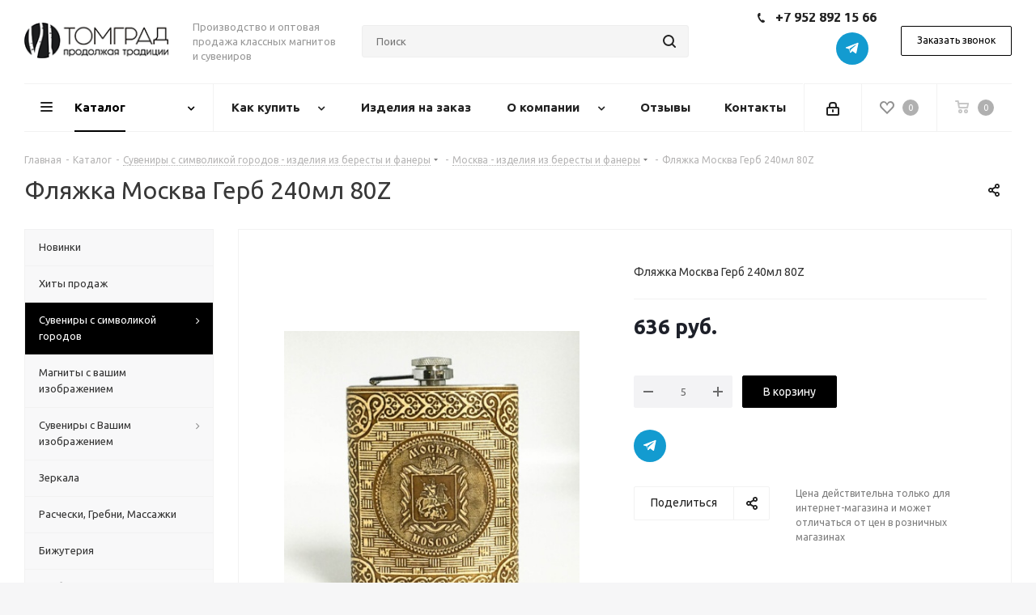

--- FILE ---
content_type: text/html; charset=UTF-8
request_url: https://tomgrad.ru/catalog/suveniry_s_simvolikoy_gorodov/moskva/flyazhka_moskva_gerb_240ml_80z/
body_size: 42233
content:
<!DOCTYPE html>
<html xmlns="http://www.w3.org/1999/xhtml" xml:lang="ru" lang="ru" >
<head><link rel="canonical" href="https://tomgrad.ru/catalog/suveniry_s_simvolikoy_gorodov/moskva/flyazhka_moskva_gerb_240ml_80z/" />
	<title>Фляжка Москва Герб 240мл 80Z из бересты, фанеры, дерева</title>
	<meta name="viewport" content="initial-scale=1.0, width=device-width" />
	<meta name="HandheldFriendly" content="true" />
	<meta name="yes" content="yes" />
	<meta name="apple-mobile-web-app-status-bar-style" content="black" />
	<meta name="SKYPE_TOOLBAR" content="SKYPE_TOOLBAR_PARSER_COMPATIBLE" />
	<meta http-equiv="Content-Type" content="text/html; charset=UTF-8" />
<meta name="keywords" content="Фляжка Москва Герб 240мл 80Z из бересты, Фляжка Москва Герб 240мл 80Z из фанеры, Фляжка Москва Герб 240мл 80Z из дерева, купить Фляжка Москва Герб 240мл 80Z, оптовая продажа Фляжка Москва Герб 240мл 80Z" />
<meta name="description" content="Уникальный товар - Фляжка Москва Герб 240мл 80Z. Исполнение - береста, фанера или дерево. Купить Фляжка Москва Герб 240мл 80Z Вы можете в нашем интернет-магазине." />

<script data-skip-moving="true">(function(w, d, n) {var cl = "bx-core";var ht = d.documentElement;var htc = ht ? ht.className : undefined;if (htc === undefined || htc.indexOf(cl) !== -1){return;}var ua = n.userAgent;if (/(iPad;)|(iPhone;)/i.test(ua)){cl += " bx-ios";}else if (/Windows/i.test(ua)){cl += ' bx-win';}else if (/Macintosh/i.test(ua)){cl += " bx-mac";}else if (/Linux/i.test(ua) && !/Android/i.test(ua)){cl += " bx-linux";}else if (/Android/i.test(ua)){cl += " bx-android";}cl += (/(ipad|iphone|android|mobile|touch)/i.test(ua) ? " bx-touch" : " bx-no-touch");cl += w.devicePixelRatio && w.devicePixelRatio >= 2? " bx-retina": " bx-no-retina";var ieVersion = -1;if (/AppleWebKit/.test(ua)){cl += " bx-chrome";}else if (/Opera/.test(ua)){cl += " bx-opera";}else if (/Firefox/.test(ua)){cl += " bx-firefox";}ht.className = htc ? htc + " " + cl : cl;})(window, document, navigator);</script>


<link href="https://fonts.googleapis.com/css?family=Ubuntu:300italic,400italic,500italic,700italic,400,300,500,700subset=latin,cyrillic-ext"  rel="stylesheet" />
<link href="/bitrix/js/ui/fonts/opensans/ui.font.opensans.min.css?17335057702320"  rel="stylesheet" />
<link href="/bitrix/js/main/popup/dist/main.popup.bundle.min.css?173350577424774"  rel="stylesheet" />
<link href="/bitrix/cache/css/s1/aspro_next/page_c85c71bcb77827c1a1e6bc2dcb90a2b3/page_c85c71bcb77827c1a1e6bc2dcb90a2b3_v1.css?17633738795811"  rel="stylesheet" />
<link href="/bitrix/cache/css/s1/aspro_next/template_d2d78b89c9adb2e18ac286b2d29a2851/template_d2d78b89c9adb2e18ac286b2d29a2851_v1.css?17648318561106756"  data-template-style="true" rel="stylesheet" />







<script data-skip-moving='true'>window['asproRecaptcha'] = {params: {'recaptchaColor':'light','recaptchaLogoShow':'y','recaptchaSize':'normal','recaptchaBadge':'bottomright','recaptchaLang':'ru'},key: '6Lea2rwUAAAAAOY9x63nD4CUWUni4p7Iqn2j-Syw',ver: '2'};</script>
<script data-skip-moving='true'>!function(c,t,e,n,p){function a(e){var a=t.getElementById(e);if(a&&!(a.className.indexOf("g-recaptcha")<0)&&c.grecaptcha&&!a.children.length)if("3"==c[p].ver)a.innerHTML='<textarea class="g-recaptcha-response" style="display:none;resize:0;" name="g-recaptcha-response"></textarea>',grecaptcha.ready(function(){grecaptcha.execute(c[p].key,{action:"maxscore"}).then(function(e){a.innerHTML='<textarea class="g-recaptcha-response" style="display:none;resize:0;" name="g-recaptcha-response">'+e+"</textarea>"})});else{var r=grecaptcha.render(e,{sitekey:c[p].key+"",theme:c[p].params.recaptchaColor+"",size:c[p].params.recaptchaSize+"",callback:"onCaptchaVerify"+c[p].params.recaptchaSize,badge:c[p].params.recaptchaBadge});$(a).attr("data-widgetid",r)}}c.onLoadRenderRecaptcha=function(){for(var e in c[n].args)c[n].args.hasOwnProperty(e)&&a(c[n].args[e][0]);c[n]=function(e){a(e)}},c[n]=c[n]||function(){var e,a,r;c[n].args=c[n].args||[],c[n].args.push(arguments),a="recaptchaApiLoader",(e=t).getElementById(a)||((r=e.createElement("script")).id=a,r.src="//www.google.com/recaptcha/api.js?hl="+c[p].params.recaptchaLang+"&onload=onLoadRenderRecaptcha&render="+("3"==c[p].ver?c[p].key:"explicit"),e.head.appendChild(r))}}(window,document,0,"renderRecaptchaById","asproRecaptcha");</script>
<script data-skip-moving='true'>!function(){function i(a){for(var e=a;e;)if("form"===(e=e.parentNode).nodeName.toLowerCase())return e;return null}function s(a){var e=[],t=null,n=!1;void 0!==a&&(n=null!==a),t=n?a.getElementsByTagName("input"):document.getElementsByName("captcha_word");for(var r=0;r<t.length;r++)"captcha_word"===t[r].name&&e.push(t[r]);return e}function l(a){for(var e=[],t=a.getElementsByTagName("img"),n=0;n<t.length;n++)!/\/bitrix\/tools\/captcha.php\?(captcha_code|captcha_sid)=[^>]*?/i.test(t[n].src)&&"captcha"!==t[n].id||e.push(t[n]);return e}function h(a){var e="recaptcha-dynamic-"+(new Date).getTime();if(null!==document.getElementById(e)){for(var t=null;t=Math.floor(65535*Math.random()),null!==document.getElementById(e+t););e+=t}var n=document.createElement("div");n.id=e,n.className="g-recaptcha",n.attributes["data-sitekey"]=window.asproRecaptcha.key,a.parentNode&&(a.parentNode.className+=" recaptcha_text",a.parentNode.replaceChild(n,a)),renderRecaptchaById(e)}function a(){for(var a,e,t,n,r=function(){var a=s(null);if(0===a.length)return[];for(var e=[],t=0;t<a.length;t++){var n=i(a[t]);null!==n&&e.push(n)}return e}(),c=0;c<r.length;c++){var o=r[c],p=s(o);if(0!==p.length){var d=l(o);if(0!==d.length){for(a=0;a<p.length;a++)h(p[a]);for(a=0;a<d.length;a++)t=d[a],void 0,n="[data-uri]",t.attributes.src=n,t.style.display="none","src"in t&&(t.parentNode&&(t.parentNode.className+=" recaptcha_tmp_img"),t.src=n);e=o,"function"==typeof $&&$(e).find(".captcha-row label > span").length&&$(e).find(".captcha-row label > span").html(BX.message("RECAPTCHA_TEXT")+' <span class="star">*</span>')}}}}document.addEventListener?document.addEventListener("DOMNodeInserted",function(){try{return function(){if("undefined"!=typeof renderRecaptchaById)for(var a=document.getElementsByClassName("g-recaptcha"),e=0;e<a.length;e++){var t=a[e];if(0===t.innerHTML.length){var n=t.id;if("string"==typeof n&&0!==n.length){if("function"==typeof $){var r=$(t).closest(".captcha-row");r.length&&("3"==window.asproRecaptcha.ver?r.hide():(r.addClass(window.asproRecaptcha.params.recaptchaSize+" logo_captcha_"+window.asproRecaptcha.params.recaptchaLogoShow+" "+window.asproRecaptcha.params.recaptchaBadge),r.find(".captcha_image").addClass("recaptcha_tmp_img"),r.find(".captcha_input").addClass("recaptcha_text"),"invisible"!==window.asproRecaptcha.params.recaptchaSize&&(r.find("input.recaptcha").length||$('<input type="text" class="recaptcha" value="" />').appendTo(r))))}renderRecaptchaById(n)}}}}(),window.renderRecaptchaById&&window.asproRecaptcha&&window.asproRecaptcha.key?(a(),!0):(console.error("Bad captcha keys or module error"),!0)}catch(a){return console.error(a),!0}},!1):console.warn("Your browser does not support dynamic ReCaptcha replacement")}();</script>
<link rel="shortcut icon" href="/favicon.png" type="image/png" />
<link rel="apple-touch-icon" sizes="180x180" href="/upload/CNext/e7a/e7a2aa45e691f629fd4970160727fd4d.png" />
<style>html {--border-radius:8px;--theme-base-color:#000000;--theme-base-color-hue:0;--theme-base-color-saturation:0%;--theme-base-color-lightness:0%;--theme-base-opacity-color:#0000001a;--theme-more-color:#000000;--theme-more-color-hue:0;--theme-more-color-saturation:0%;--theme-more-color-lightness:0%;--theme-lightness-hover-diff:6%;}</style>
<meta property="og:description" content="Фляжка Москва Герб 240мл 80Z" />
<meta property="og:image" content="https://tomgrad.ru/upload/iblock/e58/rmthd51px5gpr6nx4pzlks1dl09654qz.jpg" />
<link rel="image_src" href="https://tomgrad.ru/upload/iblock/e58/rmthd51px5gpr6nx4pzlks1dl09654qz.jpg"  />
<meta property="og:title" content="Фляжка Москва Герб 240мл 80Z из бересты, фанеры, дерева" />
<meta property="og:type" content="website" />
<meta property="og:url" content="https://tomgrad.ru/catalog/suveniry_s_simvolikoy_gorodov/moskva/flyazhka_moskva_gerb_240ml_80z/" />



		</head>
<body class="site_s1 fill_bg_y " id="main">
	<div id="panel"></div>
	
	





				<!--'start_frame_cache_basketitems-component-block'-->												<div id="ajax_basket"></div>
					<!--'end_frame_cache_basketitems-component-block'-->						
		
					
	<div class="wrapper1  header_bglight with_left_block  catalog_page basket_normal basket_fill_DARK without-delay  side_LEFT catalog_icons_N banner_auto with_fast_view mheader-v1 header-v8 regions_N fill_Y footer-v1 front-vindex3 mfixed_Y mfixed_view_always title-v1 with_phones with_lazy store_LIST_AMOUNT">
		
		<div class="header_wrap visible-lg visible-md title-v1">
			<header id="header">
				<div class="header-v8 header-wrapper">
	<div class="logo_and_menu-row">
		<div class="logo-row">
			<div class="maxwidth-theme">
				<div class="row">
					<div class="logo-block col-md-2 col-sm-3">
						<div class="logo">
							<a href="/"><img src="/upload/CNext/3d8/n66qkk3sh7lznpjwi000mi9rj33w5aqw.png" alt="Томград - изделия из бересты" title="Томград - изделия из бересты" data-src="" /></a>						</div>
					</div>
					<div class="col-md-2 visible-lg">
						<div class="top-description">
							Производство и оптовая продажа классных магнитов и сувениров<br>						</div>
					</div>
										<div class="col-md-4 search_wrap">
						<div class="search-block inner-table-block">
							
				<div class="search-wrapper">
				<div id="title-search_fixed">
					<form action="/catalog/" class="search">
						<div class="search-input-div">
							<input class="search-input" id="title-search-input_fixed" type="text" name="q" value="" placeholder="Поиск" size="20" maxlength="50" autocomplete="off" />
						</div>
						<div class="search-button-div">
							<button class="btn btn-search" type="submit" name="s" value="Найти"><i class="svg svg-search svg-black"></i></button>
							<span class="close-block inline-search-hide"><span class="svg svg-close close-icons"></span></span>
						</div>
					</form>
				</div>
			</div>
	 
							
						</div>
					</div>
					<div class="right-icons pull-right">
						<div class="phone-block with_btn">
															<div class="inner-table-block">
																		<div class="schedule">
										<div class="phone" style="font-size: 16px;  padding-bottom: 6px;">
		
		<a class="phone-block__item-link" rel="nofollow" href="tel:+79528921566"><i class="svg svg-phone"></i>
			+7 952 892 15 66		</a>
					
			</div>
<!--<div>
	 Пн.-Пт. с 8:00 до 17:00
</div>
<div>
	 +4 часа к Москве
</div>-->

<div class="social-block rounded_block">
								

<div class="social-icons">
			 
		<!-- noindex -->
	<ul style="text-align: right;">
													<li class="telegram">
				<a href="https://t.me/Tomgrad" target="_blank" rel="nofollow" title="Telegram">
					Telegram				</a>
			</li>
									
							</ul>
	<!-- /noindex -->
</div>							</div>									</div>
								</div>
																						<div class="inner-table-block">
									<span class="callback-block animate-load twosmallfont colored  white btn-default btn" data-event="jqm" data-param-form_id="CALLBACK" data-name="callback">Заказать звонок</span>
								</div>
													</div>
					</div>
				</div>
			</div>
		</div>	</div>
	<div class="menu-row middle-block bglight sliced">
		<div class="maxwidth-theme">
			<div class="row">
				<div class="col-md-12">
					<div class="right-icons pull-right">
						<div class="pull-right">
														<!--'start_frame_cache_header-basket-with-compare-block1'-->													<!-- noindex -->
											<span class="wrap_icon inner-table-block">
											<a rel="nofollow" class="basket-link delay   " href="/basket/#delayed" title="Список отложенных товаров пуст">
							<span class="js-basket-block">
								<i class="svg inline  svg-inline-wish " aria-hidden="true" ><svg xmlns="http://www.w3.org/2000/svg" width="18" height="15.906" viewBox="0 0 18 15.906">
  <defs>
    <style>
      .whcls-1 {
        fill: #222;
        fill-rule: evenodd;
      }
    </style>
  </defs>
  <path class="whcls-1" d="M16.2,8.884L9.135,15.912h-0.3L1.263,8.468l0.01-.005a5.127,5.127,0,0,1-1.3-3.421A4.931,4.931,0,0,1,4.792.007,4.776,4.776,0,0,1,9.01,2.653,4.745,4.745,0,0,1,13.212,0,4.9,4.9,0,0,1,18,5,5.054,5.054,0,0,1,16.2,8.884Zm-1.277-1.6L9.1,13.208H8.855L2.744,7,2.762,6.98A2.989,2.989,0,1,1,7.383,3.2l0.008-.007L7.428,3.251a2.99,2.99,0,0,1,.216.36L9.036,5.934l1.274-2.239a2.992,2.992,0,0,1,.233-0.41h0A2.993,2.993,0,1,1,14.919,7.288Z"/>
</svg>
</i>								<span class="title dark_link">Отложенные</span>
								<span class="count">0</span>
							</span>
						</a>
											</span>
																<span class="wrap_icon inner-table-block top_basket">
											<a rel="nofollow" class="basket-link basket    " href="/basket/" title="Корзина пуста">
							<span class="js-basket-block">
								<i class="svg inline  svg-inline-basket " aria-hidden="true" ><svg xmlns="http://www.w3.org/2000/svg" width="17" height="16" viewBox="0 0 17 16">
  <defs>
    <style>
      .cls-1 {
        fill: #222;
        fill-rule: evenodd;
      }
    </style>
  </defs>
  <path data-name="Ellipse 2 copy" class="cls-1" d="M1500,66.344l-0.63.656h-10.62l-0.75-.781L1486.85,59H1485a1,1,0,1,1,0-2h2c0.26,0,.52.006,0.52,0.006a1.048,1.048,0,0,1,1.15.763L1489.16,60h11.34l0.5,0.5V62ZM1489.37,62l0.41,3h8.5l0.72-3h-9.63Zm1.13,6a2.5,2.5,0,1,1-2.5,2.5A2.5,2.5,0,0,1,1490.5,68Zm-0.5,3h1V70h-1v1Zm7.5-3a2.5,2.5,0,1,1-2.5,2.5A2.5,2.5,0,0,1,1497.5,68Zm-0.5,3h1V70h-1v1Z" transform="translate(-1484 -57)"/>
</svg>
</i>																<span class="title dark_link">Корзина<span class="count">0</span></span>
																<span class="count">0</span>
							</span>
						</a>
						<span class="basket_hover_block loading_block loading_block_content"></span>
											</span>
										<!-- /noindex -->
							<!--'end_frame_cache_header-basket-with-compare-block1'-->									</div>
						<div class="pull-right">
							<div class="wrap_icon inner-table-block">
										
		<!--'start_frame_cache_header-auth-block1'-->							<!-- noindex --><a rel="nofollow" title="Мой кабинет" class="personal-link dark-color animate-load" data-event="jqm" data-param-type="auth" data-param-backurl="/catalog/suveniry_s_simvolikoy_gorodov/moskva/flyazhka_moskva_gerb_240ml_80z/" data-name="auth" href="/personal/"><i class="svg inline  svg-inline-cabinet" aria-hidden="true" title="Мой кабинет"><svg xmlns="http://www.w3.org/2000/svg" width="16" height="17" viewBox="0 0 16 17">
  <defs>
    <style>
      .loccls-1 {
        fill: #222;
        fill-rule: evenodd;
      }
    </style>
  </defs>
  <path class="loccls-1" d="M14,17H2a2,2,0,0,1-2-2V8A2,2,0,0,1,2,6H3V4A4,4,0,0,1,7,0H9a4,4,0,0,1,4,4V6h1a2,2,0,0,1,2,2v7A2,2,0,0,1,14,17ZM11,4A2,2,0,0,0,9,2H7A2,2,0,0,0,5,4V6h6V4Zm3,4H2v7H14V8ZM8,9a1,1,0,0,1,1,1v2a1,1,0,0,1-2,0V10A1,1,0,0,1,8,9Z"/>
</svg>
</i></a><!-- /noindex -->									<!--'end_frame_cache_header-auth-block1'-->								</div>
						</div>
					</div>
					<div class="menu-only">
						<nav class="mega-menu sliced">
								<div class="table-menu">
		<table>
			<tr>
									
										<td class="menu-item unvisible dropdown catalog  active">
						<div class="wrap">
							<a class="dropdown-toggle" href="/catalog/">
								<div>
																		Каталог									<div class="line-wrapper"><span class="line"></span></div>
								</div>
							</a>
															<span class="tail"></span>
								<ul class="dropdown-menu">
																																							<li class="  ">
																						<a href="/catalog/novinki/" title="Новинки"><span class="name">Новинки</span></a>
																					</li>
																																							<li class="  ">
																						<a href="/catalog/khity_prodazh/" title="Хиты продаж"><span class="name">Хиты продаж</span></a>
																					</li>
																																							<li class=" active ">
																						<a href="/catalog/suveniry_s_simvolikoy_gorodov/" title="Сувениры с символикой городов"><span class="name">Сувениры с символикой городов</span></a>
																					</li>
																																							<li class="  ">
																						<a href="/catalog/magnity_s_vashim_logotipom/" title="Магниты с вашим изображением"><span class="name">Магниты с вашим изображением</span></a>
																					</li>
																																							<li class="  ">
																						<a href="/catalog/suveniry_s_vashim_izobrazheniem/" title="Сувениры с Вашим изображением"><span class="name">Сувениры с Вашим изображением</span></a>
																					</li>
																																							<li class="  ">
																						<a href="/catalog/zerkala/" title="Зеркала"><span class="name">Зеркала</span></a>
																					</li>
																																							<li class="  ">
																						<a href="/catalog/rascheski_massazhki/" title="Расчески, Гребни, Массажки"><span class="name">Расчески, Гребни, Массажки</span></a>
																					</li>
																																							<li class="  ">
																						<a href="/catalog/bizhuteriya/" title="Бижутерия"><span class="name">Бижутерия</span></a>
																					</li>
																																							<li class="  ">
																						<a href="/catalog/khlebnitsy/" title="Хлебницы"><span class="name">Хлебницы</span></a>
																					</li>
																																							<li class="  ">
																						<a href="/catalog/tuesa_katalog/" title="Туеса"><span class="name">Туеса</span></a>
																					</li>
																																							<li class="  ">
																						<a href="/catalog/kukhonnaya_utvar_iz_beresty/" title="Кухонная утварь"><span class="name">Кухонная утварь</span></a>
																					</li>
																																							<li class="  ">
																						<a href="/catalog/shkatulki/" title="Шкатулки"><span class="name">Шкатулки</span></a>
																					</li>
																																							<li class="  ">
																						<a href="/catalog/suveniry_dlya_muzhchin/" title="Сувениры для мужчин"><span class="name">Сувениры для мужчин</span></a>
																					</li>
																																							<li class="  ">
																						<a href="/catalog/suveniry_iz_beresty/" title="Сувениры разные"><span class="name">Сувениры разные</span></a>
																					</li>
																																							<li class="  ">
																						<a href="/catalog/tserkovnye_suveniry/" title="Церковные сувениры"><span class="name">Церковные сувениры</span></a>
																					</li>
																																							<li class="  ">
																						<a href="/catalog/podarki_na_23_fevralya/" title="Подарки на 23 февраля"><span class="name">Подарки на 23 февраля</span></a>
																					</li>
																																							<li class="  ">
																						<a href="/catalog/podarki_na_8_marta/" title="Подарки на 8 марта"><span class="name">Подарки на 8 марта</span></a>
																					</li>
																																							<li class="  ">
																						<a href="/catalog/novyy_god/" title="Новый год 2026"><span class="name">Новый год 2026</span></a>
																					</li>
																	</ul>
													</div>
					</td>
									
										<td class="menu-item unvisible dropdown   ">
						<div class="wrap">
							<a class="dropdown-toggle" href="/help/">
								<div>
																		Как купить									<div class="line-wrapper"><span class="line"></span></div>
								</div>
							</a>
															<span class="tail"></span>
								<ul class="dropdown-menu">
																																							<li class="  ">
																						<a href="/help/" title="Как купить"><span class="name">Как купить</span></a>
																					</li>
																																							<li class="  ">
																						<a href="/help/payment/" title="Условия сотрудничества"><span class="name">Условия сотрудничества</span></a>
																					</li>
																																							<li class="  ">
																						<a href="/help/delivery/" title="Условия доставки"><span class="name">Условия доставки</span></a>
																					</li>
																																							<li class="  ">
																						<a href="/help/warranty/" title="Возврат товара"><span class="name">Возврат товара</span></a>
																					</li>
																	</ul>
													</div>
					</td>
									
										<td class="menu-item unvisible    ">
						<div class="wrap">
							<a class="" href="/landings/izdeliya_iz_beresty_pod_zakaz/">
								<div>
																		Изделия на заказ									<div class="line-wrapper"><span class="line"></span></div>
								</div>
							</a>
													</div>
					</td>
									
										<td class="menu-item unvisible dropdown   ">
						<div class="wrap">
							<a class="dropdown-toggle" href="/company/">
								<div>
																		О компании									<div class="line-wrapper"><span class="line"></span></div>
								</div>
							</a>
															<span class="tail"></span>
								<ul class="dropdown-menu">
																																							<li class="  ">
																						<a href="/company/" title="О компании"><span class="name">О компании</span></a>
																					</li>
																																							<li class="  ">
																						<a href="/company/news/" title="Новости"><span class="name">Новости</span></a>
																					</li>
																																							<li class="  ">
																						<a href="/include/licenses_detail.php" title="Политика конфиденциальности"><span class="name">Политика конфиденциальности</span></a>
																					</li>
																	</ul>
													</div>
					</td>
									
										<td class="menu-item unvisible    ">
						<div class="wrap">
							<a class="" href="/company/opinions/">
								<div>
																		Отзывы									<div class="line-wrapper"><span class="line"></span></div>
								</div>
							</a>
													</div>
					</td>
									
										<td class="menu-item unvisible    ">
						<div class="wrap">
							<a class="" href="/contacts/">
								<div>
																		Контакты									<div class="line-wrapper"><span class="line"></span></div>
								</div>
							</a>
													</div>
					</td>
				
				<td class="menu-item dropdown js-dropdown nosave unvisible">
					<div class="wrap">
						<a class="dropdown-toggle more-items" href="#">
							<span>Ещё</span>
						</a>
						<span class="tail"></span>
						<ul class="dropdown-menu"></ul>
					</div>
				</td>

			</tr>
		</table>
	</div>
						</nav>
					</div>
				</div>
			</div>
		</div>
	</div>
	<div class="line-row visible-xs"></div>
</div>			</header>
		</div>
		
					<div id="headerfixed">
				<div class="maxwidth-theme">
	<div class="logo-row v2 row margin0 menu-row">
		<div class="inner-table-block nopadding logo-block">
			<div class="logo">
				<a href="/"><img src="/upload/CNext/3d8/n66qkk3sh7lznpjwi000mi9rj33w5aqw.png" alt="Томград - изделия из бересты" title="Томград - изделия из бересты" data-src="" /></a>			</div>
		</div>
		<div class="inner-table-block menu-block">
			<div class="navs table-menu js-nav">
				<nav class="mega-menu sliced">
						<div class="table-menu">
		<table>
			<tr>
									
										<td class="menu-item unvisible dropdown catalog  active">
						<div class="wrap">
							<a class="dropdown-toggle" href="/catalog/">
								<div>
																		Каталог									<div class="line-wrapper"><span class="line"></span></div>
								</div>
							</a>
															<span class="tail"></span>
								<ul class="dropdown-menu">
																																							<li class="  ">
																						<a href="/catalog/novinki/" title="Новинки"><span class="name">Новинки</span></a>
																					</li>
																																							<li class="  ">
																						<a href="/catalog/khity_prodazh/" title="Хиты продаж"><span class="name">Хиты продаж</span></a>
																					</li>
																																							<li class=" active ">
																						<a href="/catalog/suveniry_s_simvolikoy_gorodov/" title="Сувениры с символикой городов"><span class="name">Сувениры с символикой городов</span></a>
																					</li>
																																							<li class="  ">
																						<a href="/catalog/magnity_s_vashim_logotipom/" title="Магниты с вашим изображением"><span class="name">Магниты с вашим изображением</span></a>
																					</li>
																																							<li class="  ">
																						<a href="/catalog/suveniry_s_vashim_izobrazheniem/" title="Сувениры с Вашим изображением"><span class="name">Сувениры с Вашим изображением</span></a>
																					</li>
																																							<li class="  ">
																						<a href="/catalog/zerkala/" title="Зеркала"><span class="name">Зеркала</span></a>
																					</li>
																																							<li class="  ">
																						<a href="/catalog/rascheski_massazhki/" title="Расчески, Гребни, Массажки"><span class="name">Расчески, Гребни, Массажки</span></a>
																					</li>
																																							<li class="  ">
																						<a href="/catalog/bizhuteriya/" title="Бижутерия"><span class="name">Бижутерия</span></a>
																					</li>
																																							<li class="  ">
																						<a href="/catalog/khlebnitsy/" title="Хлебницы"><span class="name">Хлебницы</span></a>
																					</li>
																																							<li class="  ">
																						<a href="/catalog/tuesa_katalog/" title="Туеса"><span class="name">Туеса</span></a>
																					</li>
																																							<li class="  ">
																						<a href="/catalog/kukhonnaya_utvar_iz_beresty/" title="Кухонная утварь"><span class="name">Кухонная утварь</span></a>
																					</li>
																																							<li class="  ">
																						<a href="/catalog/shkatulki/" title="Шкатулки"><span class="name">Шкатулки</span></a>
																					</li>
																																							<li class="  ">
																						<a href="/catalog/suveniry_dlya_muzhchin/" title="Сувениры для мужчин"><span class="name">Сувениры для мужчин</span></a>
																					</li>
																																							<li class="  ">
																						<a href="/catalog/suveniry_iz_beresty/" title="Сувениры разные"><span class="name">Сувениры разные</span></a>
																					</li>
																																							<li class="  ">
																						<a href="/catalog/tserkovnye_suveniry/" title="Церковные сувениры"><span class="name">Церковные сувениры</span></a>
																					</li>
																																							<li class="  ">
																						<a href="/catalog/podarki_na_23_fevralya/" title="Подарки на 23 февраля"><span class="name">Подарки на 23 февраля</span></a>
																					</li>
																																							<li class="  ">
																						<a href="/catalog/podarki_na_8_marta/" title="Подарки на 8 марта"><span class="name">Подарки на 8 марта</span></a>
																					</li>
																																							<li class="  ">
																						<a href="/catalog/novyy_god/" title="Новый год 2026"><span class="name">Новый год 2026</span></a>
																					</li>
																	</ul>
													</div>
					</td>
									
										<td class="menu-item unvisible dropdown   ">
						<div class="wrap">
							<a class="dropdown-toggle" href="/help/">
								<div>
																		Как купить									<div class="line-wrapper"><span class="line"></span></div>
								</div>
							</a>
															<span class="tail"></span>
								<ul class="dropdown-menu">
																																							<li class="  ">
																						<a href="/help/" title="Как купить"><span class="name">Как купить</span></a>
																					</li>
																																							<li class="  ">
																						<a href="/help/payment/" title="Условия сотрудничества"><span class="name">Условия сотрудничества</span></a>
																					</li>
																																							<li class="  ">
																						<a href="/help/delivery/" title="Условия доставки"><span class="name">Условия доставки</span></a>
																					</li>
																																							<li class="  ">
																						<a href="/help/warranty/" title="Возврат товара"><span class="name">Возврат товара</span></a>
																					</li>
																	</ul>
													</div>
					</td>
									
										<td class="menu-item unvisible    ">
						<div class="wrap">
							<a class="" href="/landings/izdeliya_iz_beresty_pod_zakaz/">
								<div>
																		Изделия на заказ									<div class="line-wrapper"><span class="line"></span></div>
								</div>
							</a>
													</div>
					</td>
									
										<td class="menu-item unvisible dropdown   ">
						<div class="wrap">
							<a class="dropdown-toggle" href="/company/">
								<div>
																		О компании									<div class="line-wrapper"><span class="line"></span></div>
								</div>
							</a>
															<span class="tail"></span>
								<ul class="dropdown-menu">
																																							<li class="  ">
																						<a href="/company/" title="О компании"><span class="name">О компании</span></a>
																					</li>
																																							<li class="  ">
																						<a href="/company/news/" title="Новости"><span class="name">Новости</span></a>
																					</li>
																																							<li class="  ">
																						<a href="/include/licenses_detail.php" title="Политика конфиденциальности"><span class="name">Политика конфиденциальности</span></a>
																					</li>
																	</ul>
													</div>
					</td>
									
										<td class="menu-item unvisible    ">
						<div class="wrap">
							<a class="" href="/company/opinions/">
								<div>
																		Отзывы									<div class="line-wrapper"><span class="line"></span></div>
								</div>
							</a>
													</div>
					</td>
									
										<td class="menu-item unvisible    ">
						<div class="wrap">
							<a class="" href="/contacts/">
								<div>
																		Контакты									<div class="line-wrapper"><span class="line"></span></div>
								</div>
							</a>
													</div>
					</td>
				
				<td class="menu-item dropdown js-dropdown nosave unvisible">
					<div class="wrap">
						<a class="dropdown-toggle more-items" href="#">
							<span>Ещё</span>
						</a>
						<span class="tail"></span>
						<ul class="dropdown-menu"></ul>
					</div>
				</td>

			</tr>
		</table>
	</div>
				</nav>
			</div>
		</div>
		<div class="inner-table-block nopadding small-block">
			<div class="wrap_icon wrap_cabinet">
						
		<!--'start_frame_cache_header-auth-block2'-->							<!-- noindex --><a rel="nofollow" title="Мой кабинет" class="personal-link dark-color animate-load" data-event="jqm" data-param-type="auth" data-param-backurl="/catalog/suveniry_s_simvolikoy_gorodov/moskva/flyazhka_moskva_gerb_240ml_80z/" data-name="auth" href="/personal/"><i class="svg inline big svg-inline-cabinet" aria-hidden="true" title="Мой кабинет"><svg xmlns="http://www.w3.org/2000/svg" width="21" height="21" viewBox="0 0 21 21">
  <defs>
    <style>
      .loccls-1 {
        fill: #222;
        fill-rule: evenodd;
      }
    </style>
  </defs>
  <path data-name="Rounded Rectangle 110" class="loccls-1" d="M1433,132h-15a3,3,0,0,1-3-3v-7a3,3,0,0,1,3-3h1v-2a6,6,0,0,1,6-6h1a6,6,0,0,1,6,6v2h1a3,3,0,0,1,3,3v7A3,3,0,0,1,1433,132Zm-3-15a4,4,0,0,0-4-4h-1a4,4,0,0,0-4,4v2h9v-2Zm4,5a1,1,0,0,0-1-1h-15a1,1,0,0,0-1,1v7a1,1,0,0,0,1,1h15a1,1,0,0,0,1-1v-7Zm-8,3.9v1.6a0.5,0.5,0,1,1-1,0v-1.6A1.5,1.5,0,1,1,1426,125.9Z" transform="translate(-1415 -111)"/>
</svg>
</i></a><!-- /noindex -->									<!--'end_frame_cache_header-auth-block2'-->				</div>
		</div>
									<!--'start_frame_cache_header-basket-with-compare-block2'-->													<!-- noindex -->
											<a rel="nofollow" class="basket-link delay inner-table-block nopadding big " href="/basket/#delayed" title="Список отложенных товаров пуст">
							<span class="js-basket-block">
								<i class="svg inline  svg-inline-wish big" aria-hidden="true" ><svg xmlns="http://www.w3.org/2000/svg" width="22.969" height="21" viewBox="0 0 22.969 21">
  <defs>
    <style>
      .whcls-1 {
        fill: #222;
        fill-rule: evenodd;
      }
    </style>
  </defs>
  <path class="whcls-1" d="M21.028,10.68L11.721,20H11.339L2.081,10.79A6.19,6.19,0,0,1,6.178,0a6.118,6.118,0,0,1,5.383,3.259A6.081,6.081,0,0,1,23.032,6.147,6.142,6.142,0,0,1,21.028,10.68ZM19.861,9.172h0l-8.176,8.163H11.369L3.278,9.29l0.01-.009A4.276,4.276,0,0,1,6.277,1.986,4.2,4.2,0,0,1,9.632,3.676l0.012-.01,0.064,0.1c0.077,0.107.142,0.22,0.208,0.334l1.692,2.716,1.479-2.462a4.23,4.23,0,0,1,.39-0.65l0.036-.06L13.52,3.653a4.173,4.173,0,0,1,3.326-1.672A4.243,4.243,0,0,1,19.861,9.172ZM22,20h1v1H22V20Zm0,0h1v1H22V20Z" transform="translate(-0.031)"/>
</svg>
</i>								<span class="title dark_link">Отложенные</span>
								<span class="count">0</span>
							</span>
						</a>
																<a rel="nofollow" class="basket-link basket  inner-table-block nopadding big " href="/basket/" title="Корзина пуста">
							<span class="js-basket-block">
								<i class="svg inline  svg-inline-basket big" aria-hidden="true" ><svg xmlns="http://www.w3.org/2000/svg" width="22" height="21" viewBox="0 0 22 21">
  <defs>
    <style>
      .ba_bb_cls-1 {
        fill: #222;
        fill-rule: evenodd;
      }
    </style>
  </defs>
  <path data-name="Ellipse 2 copy 6" class="ba_bb_cls-1" d="M1507,122l-0.99,1.009L1492,123l-1-1-1-9h-3a0.88,0.88,0,0,1-1-1,1.059,1.059,0,0,1,1.22-1h2.45c0.31,0,.63.006,0.63,0.006a1.272,1.272,0,0,1,1.4.917l0.41,3.077H1507l1,1v1ZM1492.24,117l0.43,3.995h12.69l0.82-4Zm2.27,7.989a3.5,3.5,0,1,1-3.5,3.5A3.495,3.495,0,0,1,1494.51,124.993Zm8.99,0a3.5,3.5,0,1,1-3.49,3.5A3.5,3.5,0,0,1,1503.5,124.993Zm-9,2.006a1.5,1.5,0,1,1-1.5,1.5A1.5,1.5,0,0,1,1494.5,127Zm9,0a1.5,1.5,0,1,1-1.5,1.5A1.5,1.5,0,0,1,1503.5,127Z" transform="translate(-1486 -111)"/>
</svg>
</i>																<span class="title dark_link">Корзина<span class="count">0</span></span>
																<span class="count">0</span>
							</span>
						</a>
						<span class="basket_hover_block loading_block loading_block_content"></span>
										<!-- /noindex -->
							<!--'end_frame_cache_header-basket-with-compare-block2'-->					<div class="inner-table-block small-block nopadding inline-search-show" data-type_search="fixed">
			<div class="search-block top-btn"><i class="svg svg-search lg"></i></div>
		</div>
	</div>
</div>			</div>
		
		<div id="mobileheader" class="visible-xs visible-sm">
			<div class="mobileheader-v1">
	<div class="burger pull-left">
		<i class="svg inline  svg-inline-burger dark" aria-hidden="true" ><svg xmlns="http://www.w3.org/2000/svg" width="18" height="16" viewBox="0 0 18 16">
  <defs>
    <style>
      .bu_bw_cls-1 {
        fill: #fff;
        fill-rule: evenodd;
      }
      .mobileheader-v1 .bu_bw_cls-1 {
        fill: #222;
        fill-rule: evenodd;
      }
    </style>
  </defs>
  <path data-name="Rounded Rectangle 81 copy 2" class="bu_bw_cls-1" d="M330,114h16a1,1,0,0,1,1,1h0a1,1,0,0,1-1,1H330a1,1,0,0,1-1-1h0A1,1,0,0,1,330,114Zm0,7h16a1,1,0,0,1,1,1h0a1,1,0,0,1-1,1H330a1,1,0,0,1-1-1h0A1,1,0,0,1,330,121Zm0,7h16a1,1,0,0,1,1,1h0a1,1,0,0,1-1,1H330a1,1,0,0,1-1-1h0A1,1,0,0,1,330,128Z" transform="translate(-329 -114)"/>
</svg>
</i>		<i class="svg inline  svg-inline-close dark" aria-hidden="true" ><svg xmlns="http://www.w3.org/2000/svg" width="16" height="16" viewBox="0 0 16 16">
  <defs>
    <style>
      .cccls-1 {
        fill: #222;
        fill-rule: evenodd;
      }
    </style>
  </defs>
  <path data-name="Rounded Rectangle 114 copy 3" class="cccls-1" d="M334.411,138l6.3,6.3a1,1,0,0,1,0,1.414,0.992,0.992,0,0,1-1.408,0l-6.3-6.306-6.3,6.306a1,1,0,0,1-1.409-1.414l6.3-6.3-6.293-6.3a1,1,0,0,1,1.409-1.414l6.3,6.3,6.3-6.3A1,1,0,0,1,340.7,131.7Z" transform="translate(-325 -130)"/>
</svg>
</i>	</div>
	<div class="logo-block pull-left">
		<div class="logo">
			<a href="/"><img src="/upload/CNext/3d8/n66qkk3sh7lznpjwi000mi9rj33w5aqw.png" alt="Томград - изделия из бересты" title="Томград - изделия из бересты" data-src="" /></a>		</div>
	</div>
	<div class="right-icons pull-right">
		<div class="pull-right">
			<div class="wrap_icon">
				<button class="top-btn inline-search-show twosmallfont">
					<i class="svg inline  svg-inline-search big" aria-hidden="true" ><svg xmlns="http://www.w3.org/2000/svg" width="21" height="21" viewBox="0 0 21 21">
  <defs>
    <style>
      .sscls-1 {
        fill: #222;
        fill-rule: evenodd;
      }
    </style>
  </defs>
  <path data-name="Rounded Rectangle 106" class="sscls-1" d="M1590.71,131.709a1,1,0,0,1-1.42,0l-4.68-4.677a9.069,9.069,0,1,1,1.42-1.427l4.68,4.678A1,1,0,0,1,1590.71,131.709ZM1579,113a7,7,0,1,0,7,7A7,7,0,0,0,1579,113Z" transform="translate(-1570 -111)"/>
</svg>
</i>				</button>
			</div>
		</div>
		<div class="pull-right">
			<div class="wrap_icon wrap_basket">
											<!--'start_frame_cache_header-basket-with-compare-block3'-->													<!-- noindex -->
											<a rel="nofollow" class="basket-link delay  big " href="/basket/#delayed" title="Список отложенных товаров пуст">
							<span class="js-basket-block">
								<i class="svg inline  svg-inline-wish big" aria-hidden="true" ><svg xmlns="http://www.w3.org/2000/svg" width="22.969" height="21" viewBox="0 0 22.969 21">
  <defs>
    <style>
      .whcls-1 {
        fill: #222;
        fill-rule: evenodd;
      }
    </style>
  </defs>
  <path class="whcls-1" d="M21.028,10.68L11.721,20H11.339L2.081,10.79A6.19,6.19,0,0,1,6.178,0a6.118,6.118,0,0,1,5.383,3.259A6.081,6.081,0,0,1,23.032,6.147,6.142,6.142,0,0,1,21.028,10.68ZM19.861,9.172h0l-8.176,8.163H11.369L3.278,9.29l0.01-.009A4.276,4.276,0,0,1,6.277,1.986,4.2,4.2,0,0,1,9.632,3.676l0.012-.01,0.064,0.1c0.077,0.107.142,0.22,0.208,0.334l1.692,2.716,1.479-2.462a4.23,4.23,0,0,1,.39-0.65l0.036-.06L13.52,3.653a4.173,4.173,0,0,1,3.326-1.672A4.243,4.243,0,0,1,19.861,9.172ZM22,20h1v1H22V20Zm0,0h1v1H22V20Z" transform="translate(-0.031)"/>
</svg>
</i>								<span class="title dark_link">Отложенные</span>
								<span class="count">0</span>
							</span>
						</a>
																<a rel="nofollow" class="basket-link basket   big " href="/basket/" title="Корзина пуста">
							<span class="js-basket-block">
								<i class="svg inline  svg-inline-basket big" aria-hidden="true" ><svg xmlns="http://www.w3.org/2000/svg" width="22" height="21" viewBox="0 0 22 21">
  <defs>
    <style>
      .ba_bb_cls-1 {
        fill: #222;
        fill-rule: evenodd;
      }
    </style>
  </defs>
  <path data-name="Ellipse 2 copy 6" class="ba_bb_cls-1" d="M1507,122l-0.99,1.009L1492,123l-1-1-1-9h-3a0.88,0.88,0,0,1-1-1,1.059,1.059,0,0,1,1.22-1h2.45c0.31,0,.63.006,0.63,0.006a1.272,1.272,0,0,1,1.4.917l0.41,3.077H1507l1,1v1ZM1492.24,117l0.43,3.995h12.69l0.82-4Zm2.27,7.989a3.5,3.5,0,1,1-3.5,3.5A3.495,3.495,0,0,1,1494.51,124.993Zm8.99,0a3.5,3.5,0,1,1-3.49,3.5A3.5,3.5,0,0,1,1503.5,124.993Zm-9,2.006a1.5,1.5,0,1,1-1.5,1.5A1.5,1.5,0,0,1,1494.5,127Zm9,0a1.5,1.5,0,1,1-1.5,1.5A1.5,1.5,0,0,1,1503.5,127Z" transform="translate(-1486 -111)"/>
</svg>
</i>																<span class="title dark_link">Корзина<span class="count">0</span></span>
																<span class="count">0</span>
							</span>
						</a>
						<span class="basket_hover_block loading_block loading_block_content"></span>
										<!-- /noindex -->
							<!--'end_frame_cache_header-basket-with-compare-block3'-->						</div>
		</div>
		<div class="pull-right">
			<div class="wrap_icon wrap_cabinet">
						
		<!--'start_frame_cache_header-auth-block3'-->							<!-- noindex --><a rel="nofollow" title="Мой кабинет" class="personal-link dark-color animate-load" data-event="jqm" data-param-type="auth" data-param-backurl="/catalog/suveniry_s_simvolikoy_gorodov/moskva/flyazhka_moskva_gerb_240ml_80z/" data-name="auth" href="/personal/"><i class="svg inline big svg-inline-cabinet" aria-hidden="true" title="Мой кабинет"><svg xmlns="http://www.w3.org/2000/svg" width="21" height="21" viewBox="0 0 21 21">
  <defs>
    <style>
      .loccls-1 {
        fill: #222;
        fill-rule: evenodd;
      }
    </style>
  </defs>
  <path data-name="Rounded Rectangle 110" class="loccls-1" d="M1433,132h-15a3,3,0,0,1-3-3v-7a3,3,0,0,1,3-3h1v-2a6,6,0,0,1,6-6h1a6,6,0,0,1,6,6v2h1a3,3,0,0,1,3,3v7A3,3,0,0,1,1433,132Zm-3-15a4,4,0,0,0-4-4h-1a4,4,0,0,0-4,4v2h9v-2Zm4,5a1,1,0,0,0-1-1h-15a1,1,0,0,0-1,1v7a1,1,0,0,0,1,1h15a1,1,0,0,0,1-1v-7Zm-8,3.9v1.6a0.5,0.5,0,1,1-1,0v-1.6A1.5,1.5,0,1,1,1426,125.9Z" transform="translate(-1415 -111)"/>
</svg>
</i></a><!-- /noindex -->									<!--'end_frame_cache_header-auth-block3'-->				</div>
		</div>
		<div class="pull-right">
			<div class="wrap_icon wrap_phones">
			    			    
			</div>
		</div>
	</div>
</div>			<div id="mobilemenu" class="leftside menu-compact">
				<div class="mobilemenu-v1 scroller">
	<div class="wrap">
				<!--'start_frame_cache_mobile-auth-block1'-->		<!-- noindex -->
<div class="menu middle">
	<ul>
		<li>
																<a rel="nofollow" class="dark-color" href="/personal/">
				<i class="svg inline  svg-inline-cabinet" aria-hidden="true" ><svg xmlns="http://www.w3.org/2000/svg" width="16" height="17" viewBox="0 0 16 17">
  <defs>
    <style>
      .loccls-1 {
        fill: #222;
        fill-rule: evenodd;
      }
    </style>
  </defs>
  <path class="loccls-1" d="M14,17H2a2,2,0,0,1-2-2V8A2,2,0,0,1,2,6H3V4A4,4,0,0,1,7,0H9a4,4,0,0,1,4,4V6h1a2,2,0,0,1,2,2v7A2,2,0,0,1,14,17ZM11,4A2,2,0,0,0,9,2H7A2,2,0,0,0,5,4V6h6V4Zm3,4H2v7H14V8ZM8,9a1,1,0,0,1,1,1v2a1,1,0,0,1-2,0V10A1,1,0,0,1,8,9Z"/>
</svg>
</i>				<span>Личный кабинет</span>
							</a>
					</li>
	</ul>
</div>
<!-- /noindex -->		<!--'end_frame_cache_mobile-auth-block1'-->	
			<div class="menu top">
		<ul class="top">
																<li class="selected">
		<a class=" dark-color" href="/" title="Главная">
			<span>Главная</span>
					</a>
			</li>
    																<li class="selected">
		<a class=" dark-color parent" href="/catalog/" title="Каталог">
			<span>Каталог</span>
							<span class="arrow"><i class="svg svg_triangle_right"></i></span>
					</a>
					<ul class="dropdown">
				<li class="menu_back"><a href="" class="dark-color" rel="nofollow"><i class="svg svg-arrow-right"></i>Назад</a></li>
				<li class="menu_title"><a href="/catalog/">Каталог</a></li>
																			<li>
						<a class="dark-color" href="/catalog/novinki/" title="Новинки">
							<span>Новинки</span>
													</a>
											</li>
																			<li>
						<a class="dark-color" href="/catalog/khity_prodazh/" title="Хиты продаж">
							<span>Хиты продаж</span>
													</a>
											</li>
																			<li class="selected">
						<a class="dark-color" href="/catalog/suveniry_s_simvolikoy_gorodov/" title="Сувениры с символикой городов">
							<span>Сувениры с символикой городов</span>
													</a>
											</li>
																			<li>
						<a class="dark-color" href="/catalog/magnity_s_vashim_logotipom/" title="Магниты с вашим изображением">
							<span>Магниты с вашим изображением</span>
													</a>
											</li>
																			<li>
						<a class="dark-color" href="/catalog/suveniry_s_vashim_izobrazheniem/" title="Сувениры с Вашим изображением">
							<span>Сувениры с Вашим изображением</span>
													</a>
											</li>
																			<li>
						<a class="dark-color" href="/catalog/zerkala/" title="Зеркала">
							<span>Зеркала</span>
													</a>
											</li>
																			<li>
						<a class="dark-color" href="/catalog/rascheski_massazhki/" title="Расчески, Гребни, Массажки">
							<span>Расчески, Гребни, Массажки</span>
													</a>
											</li>
																			<li>
						<a class="dark-color" href="/catalog/bizhuteriya/" title="Бижутерия">
							<span>Бижутерия</span>
													</a>
											</li>
																			<li>
						<a class="dark-color" href="/catalog/khlebnitsy/" title="Хлебницы">
							<span>Хлебницы</span>
													</a>
											</li>
																			<li>
						<a class="dark-color" href="/catalog/tuesa_katalog/" title="Туеса">
							<span>Туеса</span>
													</a>
											</li>
																			<li>
						<a class="dark-color" href="/catalog/kukhonnaya_utvar_iz_beresty/" title="Кухонная утварь">
							<span>Кухонная утварь</span>
													</a>
											</li>
																			<li>
						<a class="dark-color" href="/catalog/shkatulki/" title="Шкатулки">
							<span>Шкатулки</span>
													</a>
											</li>
																			<li>
						<a class="dark-color" href="/catalog/suveniry_dlya_muzhchin/" title="Сувениры для мужчин">
							<span>Сувениры для мужчин</span>
													</a>
											</li>
																			<li>
						<a class="dark-color" href="/catalog/suveniry_iz_beresty/" title="Сувениры разные">
							<span>Сувениры разные</span>
													</a>
											</li>
																			<li>
						<a class="dark-color" href="/catalog/tserkovnye_suveniry/" title="Церковные сувениры">
							<span>Церковные сувениры</span>
													</a>
											</li>
																			<li>
						<a class="dark-color" href="/catalog/podarki_na_23_fevralya/" title="Подарки на 23 февраля">
							<span>Подарки на 23 февраля</span>
													</a>
											</li>
																			<li>
						<a class="dark-color" href="/catalog/podarki_na_8_marta/" title="Подарки на 8 марта">
							<span>Подарки на 8 марта</span>
													</a>
											</li>
																			<li>
						<a class="dark-color" href="/catalog/novyy_god/" title="Новый год 2026">
							<span>Новый год 2026</span>
													</a>
											</li>
							</ul>
			</li>
    																<li>
		<a class=" dark-color parent" href="/help/" title="Как купить">
			<span>Как купить</span>
							<span class="arrow"><i class="svg svg_triangle_right"></i></span>
					</a>
					<ul class="dropdown">
				<li class="menu_back"><a href="" class="dark-color" rel="nofollow"><i class="svg svg-arrow-right"></i>Назад</a></li>
				<li class="menu_title"><a href="/help/">Как купить</a></li>
																			<li>
						<a class="dark-color" href="/help/" title="Как купить">
							<span>Как купить</span>
													</a>
											</li>
																			<li>
						<a class="dark-color" href="/help/payment/" title="Условия сотрудничества">
							<span>Условия сотрудничества</span>
													</a>
											</li>
																			<li>
						<a class="dark-color" href="/help/delivery/" title="Условия доставки">
							<span>Условия доставки</span>
													</a>
											</li>
																			<li>
						<a class="dark-color" href="/help/warranty/" title="Возврат товара">
							<span>Возврат товара</span>
													</a>
											</li>
							</ul>
			</li>
    																<li>
		<a class=" dark-color" href="/landings/izdeliya_iz_beresty_pod_zakaz/" title="Изделия на заказ">
			<span>Изделия на заказ</span>
					</a>
			</li>
    																<li>
		<a class=" dark-color parent" href="/company/" title="О компании">
			<span>О компании</span>
							<span class="arrow"><i class="svg svg_triangle_right"></i></span>
					</a>
					<ul class="dropdown">
				<li class="menu_back"><a href="" class="dark-color" rel="nofollow"><i class="svg svg-arrow-right"></i>Назад</a></li>
				<li class="menu_title"><a href="/company/">О компании</a></li>
																			<li>
						<a class="dark-color" href="/company/" title="О компании">
							<span>О компании</span>
													</a>
											</li>
																			<li>
						<a class="dark-color" href="/company/news/" title="Новости">
							<span>Новости</span>
													</a>
											</li>
																			<li>
						<a class="dark-color" href="/include/licenses_detail.php" title="Политика конфиденциальности">
							<span>Политика конфиденциальности</span>
													</a>
											</li>
							</ul>
			</li>
    																<li>
		<a class=" dark-color" href="/company/opinions/" title="Отзывы">
			<span>Отзывы</span>
					</a>
			</li>
    																<li>
		<a class=" dark-color" href="/contacts/" title="Контакты">
			<span>Контакты</span>
					</a>
			</li>
    					</ul>
	</div>
		
				
				<!--'start_frame_cache_mobile-basket-with-compare-block1'-->		<!-- noindex -->
					<div class="menu middle">
				<ul>
					<li class="counters">
						<a rel="nofollow" class="dark-color basket-link basket ready " href="/basket/">
							<i class="svg svg-basket"></i>
							<span>Корзина<span class="count empted">0</span></span>
						</a>
					</li>
					<li class="counters">
						<a rel="nofollow" class="dark-color basket-link delay ready " href="/basket/#delayed">
							<i class="svg svg-wish"></i>
							<span>Отложенные<span class="count empted">0</span></span>
						</a>
					</li>
				</ul>
			</div>
						<!-- /noindex -->
		<!--'end_frame_cache_mobile-basket-with-compare-block1'-->			<div class="contacts">
			<div class="title">Контактная информация</div>

			
							<div class="address">
					<i class="svg inline  svg-inline-address" aria-hidden="true" ><svg xmlns="http://www.w3.org/2000/svg" width="13" height="16" viewBox="0 0 13 16">
  <defs>
    <style>
      .acls-1 {
        fill-rule: evenodd;
      }
    </style>
  </defs>
  <path data-name="Ellipse 74 copy" class="acls-1" d="M763.9,42.916h0.03L759,49h-1l-4.933-6.084h0.03a6.262,6.262,0,0,1-1.1-3.541,6.5,6.5,0,0,1,13,0A6.262,6.262,0,0,1,763.9,42.916ZM758.5,35a4.5,4.5,0,0,0-3.741,7h-0.012l3.542,4.447h0.422L762.289,42H762.24A4.5,4.5,0,0,0,758.5,35Zm0,6a1.5,1.5,0,1,1,1.5-1.5A1.5,1.5,0,0,1,758.5,41Z" transform="translate(-752 -33)"/>
</svg>
</i>					г.Томск,  пос. Зональная станция, ул. Тихая, 44				</div>
										<div class="email">
					<i class="svg inline  svg-inline-email" aria-hidden="true" ><svg xmlns="http://www.w3.org/2000/svg" width="16" height="13" viewBox="0 0 16 13">
  <defs>
    <style>
      .ecls-1 {
        fill: #222;
        fill-rule: evenodd;
      }
    </style>
  </defs>
  <path class="ecls-1" d="M14,13H2a2,2,0,0,1-2-2V2A2,2,0,0,1,2,0H14a2,2,0,0,1,2,2v9A2,2,0,0,1,14,13ZM3.534,2L8.015,6.482,12.5,2H3.534ZM14,3.5L8.827,8.671a1.047,1.047,0,0,1-.812.3,1.047,1.047,0,0,1-.811-0.3L2,3.467V11H14V3.5Z"/>
</svg>
</i>					<a href="mailto:info@tomgrad.ru">info@tomgrad.ru</a>				</div>
			
			
		</div>
			<div class="social-icons">
	<!-- noindex -->
	<ul>
													<li class="telegram">
				<a href="https://t.me/Tomgrad" class="dark-color" target="_blank" rel="nofollow" title="Telegram">
					<i class="svg inline  svg-inline-tel" aria-hidden="true" ><svg xmlns="http://www.w3.org/2000/svg" width="20" height="20" viewBox="0 0 20 20">
  <defs>
    <style>
      .cls-1 {
        fill: #909090;
        fill-rule: evenodd;
      }
    </style>
  </defs>
  <path class="cls-1" d="M14.78,15.369a0.727,0.727,0,0,1-1.205.565l-3.332-2.455L8.636,15.027a0.837,0.837,0,0,1-.669.327L8.2,11.962h0l6.174-5.579c0.268-.238-0.059-0.372-0.417-0.134L6.33,11.054,3.042,10.028C2.328,9.8,2.313,9.314,3.191,8.972L16.044,4.018c0.6-.223,1.116.134,0.922,1.041Z"/>
</svg>
</i>					Telegram				</a>
			</li>
											</ul>
	<!-- /noindex -->
</div>	</div>
</div>			</div>
		</div>

				    <div id="mobilefilter" class="visible-xs visible-sm scrollbar-filter"></div>
				
		
		<div class="wraps hover_shine" id="content">
																<!--title_content-->
					<div class="top_inner_block_wrapper maxwidth-theme">
	<section class="page-top maxwidth-theme ">
		<div class="breadcrumbs" id="navigation" itemscope="" itemtype="http://schema.org/BreadcrumbList"><div class="bx-breadcrumb-item" id="bx_breadcrumb_0" itemprop="itemListElement" itemscope itemtype="http://schema.org/ListItem"><a href="/" title="Главная" itemprop="item"><span itemprop="name">Главная</span><meta itemprop="position" content="1"></a></div><span class="separator">-</span><div class="bx-breadcrumb-item" id="bx_breadcrumb_1" itemprop="itemListElement" itemscope itemtype="http://schema.org/ListItem"><a href="/catalog/" title="Каталог" itemprop="item"><span itemprop="name">Каталог</span><meta itemprop="position" content="2"></a></div><span class="separator">-</span><div class="bx-breadcrumb-item drop" id="bx_breadcrumb_2" itemprop="itemListElement" itemscope itemtype="http://schema.org/ListItem"><a class="number" href="/catalog/suveniry_s_simvolikoy_gorodov/" itemprop="item"><span itemprop="name">Сувениры с символикой городов - изделия из бересты и фанеры</span><b class="space"></b><span class="separator"></span><meta itemprop="position" content="3"></a><div class="dropdown_wrapp"><div class="dropdown"><a class="dark_link" href="/catalog/novinki/">Новинки</a><a class="dark_link" href="/catalog/khity_prodazh/">Хиты продаж</a><a class="dark_link" href="/catalog/suveniry_s_simvolikoy_gorodov/">Сувениры с символикой городов</a><a class="dark_link" href="/catalog/suveniry_s_vashim_izobrazheniem/">Сувениры с Вашим изображением</a><a class="dark_link" href="/catalog/magnity_s_vashim_logotipom/">Магниты с вашим изображением</a><a class="dark_link" href="/catalog/zerkala/">Зеркала</a><a class="dark_link" href="/catalog/rascheski_massazhki/">Расчески, Гребни, Массажки</a><a class="dark_link" href="/catalog/bizhuteriya/">Бижутерия</a><a class="dark_link" href="/catalog/khlebnitsy/">Хлебницы</a><a class="dark_link" href="/catalog/tuesa_katalog/">Туеса</a><a class="dark_link" href="/catalog/kukhonnaya_utvar_iz_beresty/">Кухонная утварь</a><a class="dark_link" href="/catalog/shkatulki/">Шкатулки</a><a class="dark_link" href="/catalog/suveniry_dlya_muzhchin/">Сувениры для мужчин</a><a class="dark_link" href="/catalog/suveniry_iz_beresty/">Сувениры разные</a><a class="dark_link" href="/catalog/tserkovnye_suveniry/">Церковные сувениры</a><a class="dark_link" href="/catalog/podarki_na_23_fevralya/">Подарки на 23 февраля</a><a class="dark_link" href="/catalog/podarki_na_8_marta/">Подарки на 8 марта</a><a class="dark_link" href="/catalog/novyy_god/">Новый год 2026</a></div></div></div><span class="separator">-</span><div class="bx-breadcrumb-item drop" id="bx_breadcrumb_3" itemprop="itemListElement" itemscope itemtype="http://schema.org/ListItem"><a class="number" href="/catalog/suveniry_s_simvolikoy_gorodov/moskva/" itemprop="item"><span itemprop="name">Москва - изделия из бересты и фанеры</span><b class="space"></b><span class="separator"></span><meta itemprop="position" content="4"></a><div class="dropdown_wrapp"><div class="dropdown"><a class="dark_link" href="/catalog/suveniry_s_simvolikoy_gorodov/izdeliya_s_simvolikoy_rossii/">Россия</a><a class="dark_link" href="/catalog/suveniry_s_simvolikoy_gorodov/izdeliya_s_simvolikoy_sibiri/">Сибирь</a><a class="dark_link" href="/catalog/suveniry_s_simvolikoy_gorodov/sankt_peterburg/">Санкт-Петербург</a><a class="dark_link" href="/catalog/suveniry_s_simvolikoy_gorodov/abakan/">Абакан</a><a class="dark_link" href="/catalog/suveniry_s_simvolikoy_gorodov/abalak/">Абалак</a><a class="dark_link" href="/catalog/suveniry_s_simvolikoy_gorodov/agidel/">Агидель</a><a class="dark_link" href="/catalog/suveniry_s_simvolikoy_gorodov/alakol/">Алаколь</a><a class="dark_link" href="/catalog/suveniry_s_simvolikoy_gorodov/alma_ata/">Алма-Ата</a><a class="dark_link" href="/catalog/suveniry_s_simvolikoy_gorodov/altay/">Алтай</a><a class="dark_link" href="/catalog/suveniry_s_simvolikoy_gorodov/altayskiy_kray/">Алтайский Край</a><a class="dark_link" href="/catalog/suveniry_s_simvolikoy_gorodov/amginskiy_ulus/">Амгинский Улус</a><a class="dark_link" href="/catalog/suveniry_s_simvolikoy_gorodov/amgu/">Амгу</a><a class="dark_link" href="/catalog/suveniry_s_simvolikoy_gorodov/abkhaziya/">Абхазия</a><a class="dark_link" href="/catalog/suveniry_s_simvolikoy_gorodov/adler/">Адлер</a><a class="dark_link" href="/catalog/suveniry_s_simvolikoy_gorodov/amurskaya_oblast/">Амурская область</a><a class="dark_link" href="/catalog/suveniry_s_simvolikoy_gorodov/atyrau/">Атырау</a><a class="dark_link" href="/catalog/suveniry_s_simvolikoy_gorodov/angarsk/">Ангарск</a><a class="dark_link" href="/catalog/suveniry_s_simvolikoy_gorodov/barguzinsk/">Баргузинск</a><a class="dark_link" href="/catalog/suveniry_s_simvolikoy_gorodov/vladimir/">Владимир</a><a class="dark_link" href="/catalog/suveniry_s_simvolikoy_gorodov/argamach/">Аргамач</a><a class="dark_link" href="/catalog/suveniry_s_simvolikoy_gorodov/artem/">Артем</a><a class="dark_link" href="/catalog/suveniry_s_simvolikoy_gorodov/bryansk/">Брянск</a><a class="dark_link" href="/catalog/suveniry_s_simvolikoy_gorodov/arkhangelsk/">Архангельск</a><a class="dark_link" href="/catalog/suveniry_s_simvolikoy_gorodov/gorokhovets/">Гороховец</a><a class="dark_link" href="/catalog/suveniry_s_simvolikoy_gorodov/arshan/">Аршан</a><a class="dark_link" href="/catalog/suveniry_s_simvolikoy_gorodov/astana/">Астана</a><a class="dark_link" href="/catalog/suveniry_s_simvolikoy_gorodov/zarinsk/">Заринск</a><a class="dark_link" href="/catalog/suveniry_s_simvolikoy_gorodov/astrakhan/">Астрахань</a><a class="dark_link" href="/catalog/suveniry_s_simvolikoy_gorodov/kondopoga/">Кондопога</a><a class="dark_link" href="/catalog/suveniry_s_simvolikoy_gorodov/ataman/">Атамань</a><a class="dark_link" href="/catalog/suveniry_s_simvolikoy_gorodov/afanasevo/">Афанасьево</a><a class="dark_link" href="/catalog/suveniry_s_simvolikoy_gorodov/kolpashevo/">Колпашево</a><a class="dark_link" href="/catalog/suveniry_s_simvolikoy_gorodov/achinsk/">Ачинс</a><a class="dark_link" href="/catalog/suveniry_s_simvolikoy_gorodov/kuban_1/">Кубань</a><a class="dark_link" href="/catalog/suveniry_s_simvolikoy_gorodov/krasnyy_klyuch/">Красный Ключ</a><a class="dark_link" href="/catalog/suveniry_s_simvolikoy_gorodov/baykal/">Байкал</a><a class="dark_link" href="/catalog/suveniry_s_simvolikoy_gorodov/kursk/">Курск</a><a class="dark_link" href="/catalog/suveniry_s_simvolikoy_gorodov/bakirovo/">Бакирово</a><a class="dark_link" href="/catalog/suveniry_s_simvolikoy_gorodov/noyabrsk/">Ноябрьск</a><a class="dark_link" href="/catalog/suveniry_s_simvolikoy_gorodov/bannoe_ozero/">Банное озеро</a><a class="dark_link" href="/catalog/suveniry_s_simvolikoy_gorodov/naberezhnye_chelny/">Набережные Челны</a><a class="dark_link" href="/catalog/suveniry_s_simvolikoy_gorodov/barnaul/">Барнаул</a><a class="dark_link" href="/catalog/suveniry_s_simvolikoy_gorodov/bashkortostan/">Башкортостан</a><a class="dark_link" href="/catalog/suveniry_s_simvolikoy_gorodov/orlinoe_gnezdo/">Орлиное гнездо</a><a class="dark_link" href="/catalog/suveniry_s_simvolikoy_gorodov/rzhev/">Ржев</a><a class="dark_link" href="/catalog/suveniry_s_simvolikoy_gorodov/belarus/">Беларусь</a><a class="dark_link" href="/catalog/suveniry_s_simvolikoy_gorodov/pudozh/">Пудож</a><a class="dark_link" href="/catalog/suveniry_s_simvolikoy_gorodov/salekhard/">Салехард</a><a class="dark_link" href="/catalog/suveniry_s_simvolikoy_gorodov/belgorod/">Белгород</a><a class="dark_link" href="/catalog/suveniry_s_simvolikoy_gorodov/protvino/">Протвино</a><a class="dark_link" href="/catalog/suveniry_s_simvolikoy_gorodov/belovo/">Белово</a><a class="dark_link" href="/catalog/suveniry_s_simvolikoy_gorodov/sanatoriy_obukhovskiy/">Санаторий Обуховский</a><a class="dark_link" href="/catalog/suveniry_s_simvolikoy_gorodov/belokurikha/">Белокуриха</a><a class="dark_link" href="/catalog/suveniry_s_simvolikoy_gorodov/stavropol/">Ставрополь</a><a class="dark_link" href="/catalog/suveniry_s_simvolikoy_gorodov/beloyarskiy/">Белоярский</a><a class="dark_link" href="/catalog/suveniry_s_simvolikoy_gorodov/strezhevoy_1/">Стрежевой</a><a class="dark_link" href="/catalog/suveniry_s_simvolikoy_gorodov/berdsk/">Бердск</a><a class="dark_link" href="/catalog/suveniry_s_simvolikoy_gorodov/staryy_cherkask/">Старый Черкаск</a><a class="dark_link" href="/catalog/suveniry_s_simvolikoy_gorodov/timashevsk/">Тимашевск</a><a class="dark_link" href="/catalog/suveniry_s_simvolikoy_gorodov/berezniki/">Березники</a><a class="dark_link" href="/catalog/suveniry_s_simvolikoy_gorodov/taman/">Тамань</a><a class="dark_link" href="/catalog/suveniry_s_simvolikoy_gorodov/taraskul/">Тараскуль</a><a class="dark_link" href="/catalog/suveniry_s_simvolikoy_gorodov/blagoveshchensk/">Благовещенск</a><a class="dark_link" href="/catalog/suveniry_s_simvolikoy_gorodov/bolgar/">Болгар</a><a class="dark_link" href="/catalog/suveniry_s_simvolikoy_gorodov/chazhemto/">Чажемто</a><a class="dark_link" href="/catalog/suveniry_s_simvolikoy_gorodov/borovoe/">Боровое</a><a class="dark_link" href="/catalog/suveniry_s_simvolikoy_gorodov/chemal/">Чемал</a><a class="dark_link" href="/catalog/suveniry_s_simvolikoy_gorodov/chusovoy/">Чусовой</a><a class="dark_link" href="/catalog/suveniry_s_simvolikoy_gorodov/bratsk/">Братск</a><a class="dark_link" href="/catalog/suveniry_s_simvolikoy_gorodov/brest/">Брест</a><a class="dark_link" href="/catalog/suveniry_s_simvolikoy_gorodov/yamal/">Ямал</a><a class="dark_link" href="/catalog/suveniry_s_simvolikoy_gorodov/brykin_bor/">Брыкин Бор</a><a class="dark_link" href="/catalog/suveniry_s_simvolikoy_gorodov/buguruslan/">Бугуруслан</a><a class="dark_link" href="/catalog/suveniry_s_simvolikoy_gorodov/burabay/">Бурабай</a><a class="dark_link" href="/catalog/suveniry_s_simvolikoy_gorodov/buryatiya/">Бурятия</a><a class="dark_link" href="/catalog/suveniry_s_simvolikoy_gorodov/valaam/">Валаам</a><a class="dark_link" href="/catalog/suveniry_s_simvolikoy_gorodov/velikiy_novgorod/">Великий Новгород</a><a class="dark_link" href="/catalog/suveniry_s_simvolikoy_gorodov/velikiy_ustyug/">Великий Устюг</a><a class="dark_link" href="/catalog/suveniry_s_simvolikoy_gorodov/velsk/">Вельск</a><a class="dark_link" href="/catalog/suveniry_s_simvolikoy_gorodov/verkhnyaya_toyma/">Верхняя Тойма</a><a class="dark_link" href="/catalog/suveniry_s_simvolikoy_gorodov/vilyuysk/">Вилюйск</a><a class="dark_link" href="/catalog/suveniry_s_simvolikoy_gorodov/vladivostok/">Владивосток</a><a class="dark_link" href="/catalog/suveniry_s_simvolikoy_gorodov/volgograd/">Волгоград</a><a class="dark_link" href="/catalog/suveniry_s_simvolikoy_gorodov/vorkuta/">Воркута</a><a class="dark_link" href="/catalog/suveniry_s_simvolikoy_gorodov/voronezh/">Воронеж</a><a class="dark_link" href="/catalog/suveniry_s_simvolikoy_gorodov/vyazniki/">Вязники</a><a class="dark_link" href="/catalog/suveniry_s_simvolikoy_gorodov/gelendzhik/">Геленджик</a><a class="dark_link" href="/catalog/suveniry_s_simvolikoy_gorodov/gornaya_shoriya/">Горная Шория</a><a class="dark_link" href="/catalog/suveniry_s_simvolikoy_gorodov/gornyy_altay/">Горный Алтай</a><a class="dark_link" href="/catalog/suveniry_s_simvolikoy_gorodov/gorodets/">Городец</a><a class="dark_link" href="/catalog/suveniry_s_simvolikoy_gorodov/goryachiy_klyuch/">Горячий Ключ</a><a class="dark_link" href="/catalog/suveniry_s_simvolikoy_gorodov/goryachinsk/">Горячинск</a><a class="dark_link" href="/catalog/suveniry_s_simvolikoy_gorodov/gryazi/">Грязи</a><a class="dark_link" href="/catalog/suveniry_s_simvolikoy_gorodov/guseletovo/">Гуселетово</a><a class="dark_link" href="/catalog/suveniry_s_simvolikoy_gorodov/divnogorsk/">Дивногорск</a><a class="dark_link" href="/catalog/suveniry_s_simvolikoy_gorodov/eysk/">Ейск</a><a class="dark_link" href="/catalog/suveniry_s_simvolikoy_gorodov/ekaterinburg/">Екатеринбург</a><a class="dark_link" href="/catalog/suveniry_s_simvolikoy_gorodov/elabuga/">Елабуга</a><a class="dark_link" href="/catalog/suveniry_s_simvolikoy_gorodov/elets/">Елец</a><a class="dark_link" href="/catalog/suveniry_s_simvolikoy_gorodov/zheleznogorsk/">Железногорск</a><a class="dark_link" href="/catalog/suveniry_s_simvolikoy_gorodov/zhigulevsk/">Жигулевск</a><a class="dark_link" href="/catalog/suveniry_s_simvolikoy_gorodov/zavyalovo/">Завьялово</a><a class="dark_link" href="/catalog/suveniry_s_simvolikoy_gorodov/zadonsk/">Задонск</a><a class="dark_link" href="/catalog/suveniry_s_simvolikoy_gorodov/zalari/">Залари</a><a class="dark_link" href="/catalog/suveniry_s_simvolikoy_gorodov/zaozere/">Заозерье</a><a class="dark_link" href="/catalog/suveniry_s_simvolikoy_gorodov/zarechnyy/">Заречный</a><a class="dark_link" href="/catalog/suveniry_s_simvolikoy_gorodov/zelenograd/">Зеленоград</a><a class="dark_link" href="/catalog/suveniry_s_simvolikoy_gorodov/zeya/">Зея</a><a class="dark_link" href="/catalog/suveniry_s_simvolikoy_gorodov/zima/">Зима</a><a class="dark_link" href="/catalog/suveniry_s_simvolikoy_gorodov/ziminskiy_rayon/">Зиминский район</a><a class="dark_link" href="/catalog/suveniry_s_simvolikoy_gorodov/zlatoust/">Златоуст</a><a class="dark_link" href="/catalog/suveniry_s_simvolikoy_gorodov/ivanovo/">Иваново</a><a class="dark_link" href="/catalog/suveniry_s_simvolikoy_gorodov/irkutsk/">Иркутск</a><a class="dark_link" href="/catalog/suveniry_s_simvolikoy_gorodov/ishim/">Ишим</a><a class="dark_link" href="/catalog/suveniry_s_simvolikoy_gorodov/yoshkar_ola/">Йошкар-Ола</a><a class="dark_link" href="/catalog/suveniry_s_simvolikoy_gorodov/kabardinka/">Кабардинка</a><a class="dark_link" href="/catalog/suveniry_s_simvolikoy_gorodov/kadom/">Кадом</a><a class="dark_link" href="/catalog/suveniry_s_simvolikoy_gorodov/kazan/">Казань</a><a class="dark_link" href="/catalog/suveniry_s_simvolikoy_gorodov/kazakhstan/">Казахстан</a><a class="dark_link" href="/catalog/suveniry_s_simvolikoy_gorodov/kaliningrad/">Калининград</a><a class="dark_link" href="/catalog/suveniry_s_simvolikoy_gorodov/kaluga/">Калуга</a><a class="dark_link" href="/catalog/suveniry_s_simvolikoy_gorodov/kamchatka/">Камчатка</a><a class="dark_link" href="/catalog/suveniry_s_simvolikoy_gorodov/kansk/">Канск</a><a class="dark_link" href="/catalog/suveniry_s_simvolikoy_gorodov/kargasok/">Каргасок</a><a class="dark_link" href="/catalog/suveniry_s_simvolikoy_gorodov/kareliya/">Карелия</a><a class="dark_link" href="/catalog/suveniry_s_simvolikoy_gorodov/karpinsk/">Карпинск</a><a class="dark_link" href="/catalog/suveniry_s_simvolikoy_gorodov/kemerovo/">Кемерово</a><a class="dark_link" href="/catalog/suveniry_s_simvolikoy_gorodov/kem/">Кемь</a><a class="dark_link" href="/catalog/suveniry_s_simvolikoy_gorodov/kizhi/">Кижи</a><a class="dark_link" href="/catalog/suveniry_s_simvolikoy_gorodov/kirkines/">Киркинес</a><a class="dark_link" href="/catalog/suveniry_s_simvolikoy_gorodov/kirov/">Киров</a><a class="dark_link" href="/catalog/suveniry_s_simvolikoy_gorodov/kislovodsk/">Кисловодск</a><a class="dark_link" href="/catalog/suveniry_s_simvolikoy_gorodov/kogalym/">Когалым</a><a class="dark_link" href="/catalog/suveniry_s_simvolikoy_gorodov/kodinsk/">Кодинск</a><a class="dark_link" href="/catalog/suveniry_s_simvolikoy_gorodov/kozulka/">Козулька</a><a class="dark_link" href="/catalog/suveniry_s_simvolikoy_gorodov/kolyma/">Колыма</a><a class="dark_link" href="/catalog/suveniry_s_simvolikoy_gorodov/konzhak/">Конжак</a><a class="dark_link" href="/catalog/suveniry_s_simvolikoy_gorodov/kostomuksha/">Костомукша</a><a class="dark_link" href="/catalog/suveniry_s_simvolikoy_gorodov/kostroma/">Кострома</a><a class="dark_link" href="/catalog/suveniry_s_simvolikoy_gorodov/kotlas/">Котлас</a><a class="dark_link" href="/catalog/suveniry_s_simvolikoy_gorodov/krasnodar/">Краснодар</a><a class="dark_link" href="/catalog/suveniry_s_simvolikoy_gorodov/krasnoobsk/">Краснообск</a><a class="dark_link" href="/catalog/suveniry_s_simvolikoy_gorodov/krasnoslobodsk/">Краснослободск</a><a class="dark_link" href="/catalog/suveniry_s_simvolikoy_gorodov/krasnoturinsk/">Краснотурьинск</a><a class="dark_link" href="/catalog/suveniry_s_simvolikoy_gorodov/krasnoyarsk/">Красноярск</a><a class="dark_link" href="/catalog/suveniry_s_simvolikoy_gorodov/krym/">Крым</a><a class="dark_link" href="/catalog/suveniry_s_simvolikoy_gorodov/krymsk/">Крымск</a><a class="dark_link" href="/catalog/suveniry_s_simvolikoy_gorodov/kuban/">Кубань</a><a class="dark_link" href="/catalog/suveniry_s_simvolikoy_gorodov/kuzbass/">Кузбасс</a><a class="dark_link" href="/catalog/suveniry_s_simvolikoy_gorodov/kuytun/">Куйтун</a><a class="dark_link" href="/catalog/suveniry_s_simvolikoy_gorodov/kurgan/">Курган</a><a class="dark_link" href="/catalog/suveniry_s_simvolikoy_gorodov/kyrgyzstan/">Кыргызстан</a><a class="dark_link" href="/catalog/suveniry_s_simvolikoy_gorodov/kyakhta/">Кяхта</a><a class="dark_link" href="/catalog/suveniry_s_simvolikoy_gorodov/lazarevskoe/">Лазаревское</a><a class="dark_link" href="/catalog/suveniry_s_simvolikoy_gorodov/langepas/">Лангепас</a><a class="dark_link" href="/catalog/suveniry_s_simvolikoy_gorodov/lakhdenpokhya/">Лахденпохья</a><a class="dark_link" href="/catalog/suveniry_s_simvolikoy_gorodov/lebedyan/">Лебедянь</a><a class="dark_link" href="/catalog/suveniry_s_simvolikoy_gorodov/lensk/">Ленск</a><a class="dark_link" href="/catalog/suveniry_s_simvolikoy_gorodov/lipetsk/">Липецк</a><a class="dark_link" href="/catalog/suveniry_s_simvolikoy_gorodov/magadan/">Магадан</a><a class="dark_link" href="/catalog/suveniry_s_simvolikoy_gorodov/malaya_kema/">Малая Кема</a><a class="dark_link" href="/catalog/suveniry_s_simvolikoy_gorodov/malye_korely/">Малые Корелы</a><a class="dark_link" href="/catalog/suveniry_s_simvolikoy_gorodov/mandrogi/">Мандроги</a><a class="dark_link" href="/catalog/suveniry_s_simvolikoy_gorodov/mariinsk/">Мариинск</a><a class="dark_link" href="/catalog/suveniry_s_simvolikoy_gorodov/maslyanino/">Маслянино</a><a class="dark_link" href="/catalog/suveniry_s_simvolikoy_gorodov/megion/">Мегион</a><a class="dark_link" href="/catalog/suveniry_s_simvolikoy_gorodov/meshchevsk/">Мещовск</a><a class="dark_link" href="/catalog/suveniry_s_simvolikoy_gorodov/minusinsk/">Минусинск</a><a class="dark_link" href="/catalog/suveniry_s_simvolikoy_gorodov/mordoviya/">Мордовия</a><a class="dark_link" href="/catalog/suveniry_s_simvolikoy_gorodov/muravlenko/">Муравленко</a><a class="dark_link" href="/catalog/suveniry_s_simvolikoy_gorodov/narva/">Нарва</a><a class="dark_link" href="/catalog/suveniry_s_simvolikoy_gorodov/naryan_mar/">Нарьян-Мар</a><a class="dark_link" href="/catalog/suveniry_s_simvolikoy_gorodov/neftekamsk/">Нефтекамск</a><a class="dark_link" href="/catalog/suveniry_s_simvolikoy_gorodov/nizhnevartovsk/">Нижневартовск</a><a class="dark_link" href="/catalog/suveniry_s_simvolikoy_gorodov/nizhneudinsk/">Нижнеудинск</a><a class="dark_link" href="/catalog/suveniry_s_simvolikoy_gorodov/nizhniy_novgorod/">Нижний Новгород</a><a class="dark_link" href="/catalog/suveniry_s_simvolikoy_gorodov/nizhniy_tagil/">Нижний Тагил</a><a class="dark_link" href="/catalog/suveniry_s_simvolikoy_gorodov/novokuznetsk/">Новокузнецк</a><a class="dark_link" href="/catalog/suveniry_s_simvolikoy_gorodov/novosibirsk/">Новосибирск</a><a class="dark_link" href="/catalog/suveniry_s_simvolikoy_gorodov/novyy_urengoy/">Новый Уренгой</a><a class="dark_link" href="/catalog/suveniry_s_simvolikoy_gorodov/noginsk/">Ногинск</a><a class="dark_link" href="/catalog/suveniry_s_simvolikoy_gorodov/nurba_nyurba/">Ньурба (Нюрба)</a><a class="dark_link" href="/catalog/suveniry_s_simvolikoy_gorodov/obninsk/">Обнинск</a><a class="dark_link" href="/catalog/suveniry_s_simvolikoy_gorodov/olkhon/">Ольхон</a><a class="dark_link" href="/catalog/suveniry_s_simvolikoy_gorodov/omsk/">Омск</a><a class="dark_link" href="/catalog/suveniry_s_simvolikoy_gorodov/orel/">Орел</a><a class="dark_link" href="/catalog/suveniry_s_simvolikoy_gorodov/orenburg/">Оренбург</a><a class="dark_link" href="/catalog/suveniry_s_simvolikoy_gorodov/osa/">Оса</a><a class="dark_link" href="/catalog/suveniry_s_simvolikoy_gorodov/osinniki_1/">Осинники</a><a class="dark_link" href="/catalog/suveniry_s_simvolikoy_gorodov/ostrov_valaam/">Остров Валаам</a><a class="dark_link" href="/catalog/suveniry_s_simvolikoy_gorodov/ostrov_geroev/">Остров Героев</a><a class="dark_link" href="/catalog/suveniry_s_simvolikoy_gorodov/pavlovsk/">Павловск</a><a class="dark_link" href="/catalog/suveniry_s_simvolikoy_gorodov/pavlodar/">Павлодар</a><a class="dark_link" href="/catalog/suveniry_s_simvolikoy_gorodov/parabel/">Парабель</a><a class="dark_link" href="/catalog/suveniry_s_simvolikoy_gorodov/permskiy_kray/">Пермский Край</a><a class="dark_link" href="/catalog/suveniry_s_simvolikoy_gorodov/perm/">Пермь</a><a class="dark_link" href="/catalog/suveniry_s_simvolikoy_gorodov/pestovo/">Пестово</a><a class="dark_link" href="/catalog/suveniry_s_simvolikoy_gorodov/petrovsk/">Петровск</a><a class="dark_link" href="/catalog/suveniry_s_simvolikoy_gorodov/petrozavodsk/">Петрозаводск</a><a class="dark_link" href="/catalog/suveniry_s_simvolikoy_gorodov/petropavlovsk/">Петропавловск</a><a class="dark_link" href="/catalog/suveniry_s_simvolikoy_gorodov/petropavslovsk_kamchatskiy/">Петропавсловск-камчатский</a><a class="dark_link" href="/catalog/suveniry_s_simvolikoy_gorodov/osinniki/">Пластун</a><a class="dark_link" href="/catalog/suveniry_s_simvolikoy_gorodov/podolsk/">Подольск</a><a class="dark_link" href="/catalog/suveniry_s_simvolikoy_gorodov/pospelikha/">Поспелиха</a><a class="dark_link" href="/catalog/suveniry_s_simvolikoy_gorodov/primorsk/">Приморск</a><a class="dark_link" href="/catalog/suveniry_s_simvolikoy_gorodov/prokopevsk/">Прокопьевск</a><a class="dark_link" href="/catalog/suveniry_s_simvolikoy_gorodov/pskov/">Псков</a><a class="dark_link" href="/catalog/suveniry_s_simvolikoy_gorodov/riga/">Рига</a><a class="dark_link" href="/catalog/suveniry_s_simvolikoy_gorodov/rostov_na_donu/">Ростов-на-Дону</a><a class="dark_link" href="/catalog/suveniry_s_simvolikoy_gorodov/rubtsovsk/">Рубцовск</a><a class="dark_link" href="/catalog/suveniry_s_simvolikoy_gorodov/rybinsk/">Рыбинск</a><a class="dark_link" href="/catalog/suveniry_s_simvolikoy_gorodov/ryazan/">Рязань</a><a class="dark_link" href="/catalog/suveniry_s_simvolikoy_gorodov/samara/">Самара</a><a class="dark_link" href="/catalog/suveniry_s_simvolikoy_gorodov/saratov/">Саратов</a><a class="dark_link" href="/catalog/suveniry_s_simvolikoy_gorodov/sakhalin/">Сахалин</a><a class="dark_link" href="/catalog/suveniry_s_simvolikoy_gorodov/sayansk/">Саянск</a><a class="dark_link" href="/catalog/suveniry_s_simvolikoy_gorodov/sverdlovsk/">Свердловск</a><a class="dark_link" href="/catalog/suveniry_s_simvolikoy_gorodov/svetlogorsk/">Светлогорск</a><a class="dark_link" href="/catalog/suveniry_s_simvolikoy_gorodov/svetloyar/">Светлояр</a><a class="dark_link" href="/catalog/suveniry_s_simvolikoy_gorodov/sevastopol/">Севастополь</a><a class="dark_link" href="/catalog/suveniry_s_simvolikoy_gorodov/severobaykalsk/">Северобайкальск</a><a class="dark_link" href="/catalog/suveniry_s_simvolikoy_gorodov/severodvinsk/">Северодвинск</a><a class="dark_link" href="/catalog/suveniry_s_simvolikoy_gorodov/severo_eniseysk/">Северо-Енисейск</a><a class="dark_link" href="/catalog/suveniry_s_simvolikoy_gorodov/severomorsk/">Североморск</a><a class="dark_link" href="/catalog/suveniry_s_simvolikoy_gorodov/seversk/">Северск</a><a class="dark_link" href="/catalog/suveniry_s_simvolikoy_gorodov/serdobsk/">Сердобск</a><a class="dark_link" href="/catalog/suveniry_s_simvolikoy_gorodov/serov/">Серов</a><a class="dark_link" href="/catalog/suveniry_s_simvolikoy_gorodov/slavgorod/">Славгород</a><a class="dark_link" href="/catalog/suveniry_s_simvolikoy_gorodov/solovki/">Соловки</a><a class="dark_link" href="/catalog/suveniry_s_simvolikoy_gorodov/sol_iletsk/">Соль-Илецк</a><a class="dark_link" href="/catalog/suveniry_s_simvolikoy_gorodov/sortavala/">Сортавала</a><a class="dark_link" href="/catalog/suveniry_s_simvolikoy_gorodov/sosnovoborsk/">Сосновоборск</a><a class="dark_link" href="/catalog/suveniry_s_simvolikoy_gorodov/sochi/">Сочи</a><a class="dark_link" href="/catalog/suveniry_s_simvolikoy_gorodov/stalingrad/">Сталинград</a><a class="dark_link" href="/catalog/suveniry_s_simvolikoy_gorodov/staraya_russa/">Старая Русса</a><a class="dark_link" href="/catalog/suveniry_s_simvolikoy_gorodov/starocherkask/">Старочеркаск</a><a class="dark_link" href="/catalog/suveniry_s_simvolikoy_gorodov/staryy_cherkassk/">Старый Черкасск</a><a class="dark_link" href="/catalog/suveniry_s_simvolikoy_gorodov/strezhevoy/">Стрежевой</a><a class="dark_link" href="/catalog/suveniry_s_simvolikoy_gorodov/suzdal/">Суздаль</a><a class="dark_link" href="/catalog/suveniry_s_simvolikoy_gorodov/surgut/">Сургут</a><a class="dark_link" href="/catalog/suveniry_s_simvolikoy_gorodov/syzran/">Сызрань</a><a class="dark_link" href="/catalog/suveniry_s_simvolikoy_gorodov/tavda/">Тавда</a><a class="dark_link" href="/catalog/suveniry_s_simvolikoy_gorodov/tayga/">Тайга</a><a class="dark_link" href="/catalog/suveniry_s_simvolikoy_gorodov/tambov/">Тамбов</a><a class="dark_link" href="/catalog/suveniry_s_simvolikoy_gorodov/tara/">Тара</a><a class="dark_link" href="/catalog/suveniry_s_simvolikoy_gorodov/tarko_sale/">Тарко-Сале</a><a class="dark_link" href="/catalog/suveniry_s_simvolikoy_gorodov/tashtagol/">Таштагол</a><a class="dark_link" href="/catalog/suveniry_s_simvolikoy_gorodov/teletskoe_ozero/">Телецкое Озеро</a><a class="dark_link" href="/catalog/suveniry_s_simvolikoy_gorodov/terney/">Терней</a><a class="dark_link" href="/catalog/suveniry_s_simvolikoy_gorodov/tobolsk/">Тобольск</a><a class="dark_link" href="/catalog/suveniry_s_simvolikoy_gorodov/togul/">Тогул</a><a class="dark_link" href="/catalog/suveniry_s_simvolikoy_gorodov/tolyatti/">Тольятти</a><a class="dark_link" href="/catalog/suveniry_s_simvolikoy_gorodov/tomsk/">Томск</a><a class="dark_link" href="/catalog/suveniry_s_simvolikoy_gorodov/tulun/">Тулун</a><a class="dark_link" href="/catalog/suveniry_s_simvolikoy_gorodov/turinsk/">Туринск</a><a class="dark_link" href="/catalog/suveniry_s_simvolikoy_gorodov/tyumen/">Тюмень</a><a class="dark_link" href="/catalog/suveniry_s_simvolikoy_gorodov/uvildy/">Увильды</a><a class="dark_link" href="/catalog/suveniry_s_simvolikoy_gorodov/uglich/">Углич</a><a class="dark_link" href="/catalog/suveniry_s_simvolikoy_gorodov/ural/">Урал</a><a class="dark_link" href="/catalog/suveniry_s_simvolikoy_gorodov/usole/">Усолье</a><a class="dark_link" href="/catalog/suveniry_s_simvolikoy_gorodov/ussuriysk/">Уссурийск</a><a class="dark_link" href="/catalog/suveniry_s_simvolikoy_gorodov/ust_kut/">Усть-Кут</a><a class="dark_link" href="/catalog/suveniry_s_simvolikoy_gorodov/ufa/">Уфа</a><a class="dark_link" href="/catalog/suveniry_s_simvolikoy_gorodov/khabarovsk/">Хабаровск</a><a class="dark_link" href="/catalog/suveniry_s_simvolikoy_gorodov/khakasiya/">Хакасия</a><a class="dark_link" href="/catalog/suveniry_s_simvolikoy_gorodov/khanty_mansiysk/">Ханты-Мансийск</a><a class="dark_link" href="/catalog/suveniry_s_simvolikoy_gorodov/khvalynsk/">Хвалынск</a><a class="dark_link" href="/catalog/suveniry_s_simvolikoy_gorodov/chaykovskiy/">Чайковский</a><a class="dark_link" href="/catalog/suveniry_s_simvolikoy_gorodov/chaplygin/">Чаплыгин</a><a class="dark_link" href="/catalog/suveniry_s_simvolikoy_gorodov/cheboksary/">Чебоксары</a><a class="dark_link" href="/catalog/suveniry_s_simvolikoy_gorodov/chelyabinsk/">Челябинск</a><a class="dark_link" href="/catalog/suveniry_s_simvolikoy_gorodov/cherdyn/">Чердынь</a><a class="dark_link" href="/catalog/suveniry_s_simvolikoy_gorodov/cherepovets/">Череповец</a><a class="dark_link" href="/catalog/suveniry_s_simvolikoy_gorodov/chernoe_ozero/">Черное Озеро</a><a class="dark_link" href="/catalog/suveniry_s_simvolikoy_gorodov/chita/">Чита</a><a class="dark_link" href="/catalog/suveniry_s_simvolikoy_gorodov/shadrinsk/">Шадринск</a><a class="dark_link" href="/catalog/suveniry_s_simvolikoy_gorodov/sheregesh/">Шерегеш</a><a class="dark_link" href="/catalog/suveniry_s_simvolikoy_gorodov/shiryaevo/">Ширяево</a><a class="dark_link" href="/catalog/suveniry_s_simvolikoy_gorodov/shlissenburg/">Шлиссенбург</a><a class="dark_link" href="/catalog/suveniry_s_simvolikoy_gorodov/shmakovka/">Шмаковка</a><a class="dark_link" href="/catalog/suveniry_s_simvolikoy_gorodov/shushenskoe_krasnoyarskiy_kray/">Шушенское Красноярский край</a><a class="dark_link" href="/catalog/suveniry_s_simvolikoy_gorodov/shushenskiy_rayon/">Шушуенский район</a><a class="dark_link" href="/catalog/suveniry_s_simvolikoy_gorodov/shuya/">Шуя</a><a class="dark_link" href="/catalog/suveniry_s_simvolikoy_gorodov/shchelykovo/">Щелыково</a><a class="dark_link" href="/catalog/suveniry_s_simvolikoy_gorodov/elbrus/">Эльбрус</a><a class="dark_link" href="/catalog/suveniry_s_simvolikoy_gorodov/estoniya/">Эстония</a><a class="dark_link" href="/catalog/suveniry_s_simvolikoy_gorodov/yug/">Юг</a><a class="dark_link" href="/catalog/suveniry_s_simvolikoy_gorodov/yakutiya/">Якутия</a><a class="dark_link" href="/catalog/suveniry_s_simvolikoy_gorodov/yakutsk/">Якутск</a><a class="dark_link" href="/catalog/suveniry_s_simvolikoy_gorodov/yalutorovsk/">Ялуторовск</a><a class="dark_link" href="/catalog/suveniry_s_simvolikoy_gorodov/yarovoe/">Яровое</a></div></div></div><span class="separator">-</span><span itemprop="itemListElement" itemscope itemtype="http://schema.org/ListItem"><span itemprop="item"><span itemprop="name">Фляжка Москва Герб 240мл 80Z</span><meta itemprop="position" content="5"></span></span></div>		<div class="page-top-main">
				<div class="line_block share top ">
		 <div class="share_wrapp">
	<div class="text btn transparent">
		Поделиться	</div>
	<div class="ya-share2 yashare-auto-init shares" data-services="vkontakte,facebook,odnoklassniki,moimir,twitter,viber,whatsapp,skype,telegram">
	</div>
</div>
<br>	</div>
				<h1 id="pagetitle">Фляжка Москва Герб 240мл 80Z</h1>
		</div>
	</section>
</div>					<!--end-title_content-->
											
							<div class="wrapper_inner ">
			
									<div class="right_block  wide_N">
									<div class="middle ">
																			<div class="container">
																																					<div class="catalog_detail detail element_2" itemscope itemtype="http://schema.org/Product">
	

<div class="basket_props_block" id="bx_basket_div_8939" style="display: none;">
	</div>

		<meta itemprop="name" content="Фляжка Москва Герб 240мл 80Z" />
<meta itemprop="category" content="Сувениры с символикой городов/Москва" />
<meta itemprop="description" content="Фляжка Москва Герб 240мл 80Z" />
<meta itemprop="sku" content="8939" />
<div class="item_main_info noffer unshow_un_props" id="bx_117848907_8939">
	<div class="img_wrapper swipeignore">
		<div class="stickers">
											</div>
		<div class="item_slider">
			
						<div class="slides">
										<ul>
																															<li id="photo-0" class="current">
																			<link href="/upload/iblock/e9a/1zte9yinlydesxp81ogos7iy89wkdqvo.jpg" itemprop="image"/>
																												<a href="/upload/iblock/e9a/1zte9yinlydesxp81ogos7iy89wkdqvo.jpg" data-fancybox-group="item_slider" class="popup_link fancy" title="Фляжка Москва Герб 240мл 80Z - Томград">
											<img data-lazyload class="lazyload"  src="[data-uri]" data-src="/upload/resize_cache/iblock/e9a/400_400_140cd750bba9870f18aada2478b24840a/1zte9yinlydesxp81ogos7iy89wkdqvo.jpg"   alt="Фляжка Москва Герб 240мл 80Z - сувенир" title="Фляжка Москва Герб 240мл 80Z - Томград"/>
											<div class="zoom"></div>
										</a>
																	</li>
													</ul>
								</div>
											</div>
							<div class="item_slider flex flexslider color-controls" data-plugin-options='{"animation": "slide", "directionNav": false, "controlNav": true, "animationLoop": false, "slideshow": false, "slideshowSpeed": 10000, "animationSpeed": 600}'>
				<ul class="slides">
																			<li id="mphoto-0" class="current">
																									<a href="/upload/iblock/e9a/1zte9yinlydesxp81ogos7iy89wkdqvo.jpg" data-fancybox-group="item_slider_flex" class="fancy popup_link" title="Фляжка Москва Герб 240мл 80Z - Томград" >
										<img data-lazyload class="lazyload" src="[data-uri]" data-src="/upload/resize_cache/iblock/e9a/400_400_140cd750bba9870f18aada2478b24840a/1zte9yinlydesxp81ogos7iy89wkdqvo.jpg" alt="Фляжка Москва Герб 240мл 80Z - сувенир" title="Фляжка Москва Герб 240мл 80Z - Томград" />
										<div class="zoom"></div>
									</a>
															</li>
										</ul>
			</div>
			</div>
	<div class="right_info">
		<div class="info_item">
										<div class="top_info">
					<div class="rows_block">
																		
											</div>
											<div class="preview_text dotdot">Фляжка Москва Герб 240мл 80Z</div>
															</div>
						<div class="middle_info main_item_wrapper">
			<!--'start_frame_cache_qepX1R'-->				<div class="prices_block">
					<div class="cost prices clearfix">
																																																								<div class="price_matrix_wrapper ">
															<div class="price" data-currency="RUB" data-value="636">
																		<span class="values_wrapper"><span class="price_value">636</span><span class="price_currency"> руб.</span></span>										
								</div>
																				
						</div>
																																													</div>
																																								<div class="quantity_block_wrapper">
																														</div>
				</div>
				<div class="buy_block">
																						<div class="counter_wrapp">
															<div class="counter_block big_basket" data-offers="N" data-item="8939" >
									<span class="minus" id="bx_117848907_8939_quant_down">-</span>
									<input type="text" class="text" id="bx_117848907_8939_quantity" name="quantity" value="5" />
									<span class="plus" id="bx_117848907_8939_quant_up" >+</span>
								</div>
														<div id="bx_117848907_8939_basket_actions" class="button_block ">
								<!--noindex-->
									<span data-value="636" data-currency="RUB" data-rid="" class="btn-lg w_icons to-cart btn btn-default transition_bg animate-load" data-item="8939" data-float_ratio="1" data-ratio="5" data-bakset_div="bx_basket_div_8939" data-props="" data-part_props="Y" data-add_props="Y"  data-empty_props="Y" data-offers="" data-iblockID="17" data-quantity="5"><i></i><span>В корзину</span></span><a rel="nofollow" href="/basket/" class="btn-lg w_icons in-cart btn btn-default transition_bg" data-item="8939"  style="display:none;"><i></i><span>В корзине</span></a><span class="hidden" data-js-item-name="Фляжка Москва Герб 240мл 80Z"></span>								<!--/noindex-->
							</div>




<div class="social-block rounded_block">
								

<div class="social-icons">
			 
		<!-- noindex -->
	<ul>
													<li class="telegram">
				<a href="https://t.me/Tomgrad" target="_blank" rel="nofollow" title="Telegram">
					Telegram				</a>
			</li>
									
							</ul>
	<!-- /noindex -->
</div>							</div>








						</div>
																																		</div>

											<!--'end_frame_cache_qepX1R'-->			</div>
						<div class="element_detail_text wrap_md">
				<div class="price_txt">
											<div class="sharing">
							<div class="">
								 <div class="share_wrapp">
	<div class="text btn transparent">
		Поделиться	</div>
	<div class="ya-share2 yashare-auto-init shares" data-services="vkontakte,facebook,odnoklassniki,moimir,twitter,viber,whatsapp,skype,telegram">
	</div>
</div>
<br>							</div>
						</div>
										<div class="text">
						Цена действительна только для интернет-магазина и может отличаться от цен в розничных магазинах
					</div>
				</div>
			</div>
		</div>
	</div>
							<span itemprop="offers" itemscope itemtype="http://schema.org/Offer">
				<meta itemprop="price" content="636" />
				<meta itemprop="priceCurrency" content="RUB" />
				<link itemprop="availability" href="http://schema.org/InStock" />
								<meta itemprop="url" content="/catalog/suveniry_s_simvolikoy_gorodov/moskva/flyazhka_moskva_gerb_240ml_80z/" />
			</span>
				<div class="clearleft"></div>
	
					</div>
<div class="tabs_section">
												</div>
<div class="gifts">
</div>
			
		
	
<!--'start_frame_cache_des'-->
<!--'end_frame_cache_des'--></div>

<div class="clearfix"></div>

		
																																											</div> 																				</div> 																</div> 				
													<div class="left_block">
								












							<div class="menu_top_block catalog_block">
		<ul class="menu dropdown">
							<li class="full   m_line v_hover">
					<a class="icons_fa " href="/catalog/novinki/" >
												<span class="name">Новинки</span>
						<div class="toggle_block"></div>
						<div class="clearfix"></div>
					</a>
									</li>
							<li class="full   m_line v_hover">
					<a class="icons_fa " href="/catalog/khity_prodazh/" >
												<span class="name">Хиты продаж</span>
						<div class="toggle_block"></div>
						<div class="clearfix"></div>
					</a>
									</li>
							<li class="full has-child current opened m_line v_hover">
					<a class="icons_fa parent" href="/catalog/suveniry_s_simvolikoy_gorodov/" >
												<span class="name">Сувениры с символикой городов</span>
						<div class="toggle_block"></div>
						<div class="clearfix"></div>
					</a>
											<ul class="dropdown">
															<li class=" ">
																		<a class="section" href="/catalog/suveniry_s_simvolikoy_gorodov/izdeliya_s_simvolikoy_rossii/"><span>Россия</span></a>
																		<div class="clearfix"></div>
								</li>
															<li class=" ">
																		<a class="section" href="/catalog/suveniry_s_simvolikoy_gorodov/izdeliya_s_simvolikoy_sibiri/"><span>Сибирь</span></a>
																		<div class="clearfix"></div>
								</li>
															<li class="  current ">
																		<a class="section" href="/catalog/suveniry_s_simvolikoy_gorodov/moskva/"><span>Москва</span></a>
																		<div class="clearfix"></div>
								</li>
															<li class=" ">
																		<a class="section" href="/catalog/suveniry_s_simvolikoy_gorodov/sankt_peterburg/"><span>Санкт-Петербург</span></a>
																		<div class="clearfix"></div>
								</li>
															<li class=" ">
																		<a class="section" href="/catalog/suveniry_s_simvolikoy_gorodov/abakan/"><span>Абакан</span></a>
																		<div class="clearfix"></div>
								</li>
															<li class=" ">
																		<a class="section" href="/catalog/suveniry_s_simvolikoy_gorodov/abalak/"><span>Абалак</span></a>
																		<div class="clearfix"></div>
								</li>
															<li class=" ">
																		<a class="section" href="/catalog/suveniry_s_simvolikoy_gorodov/agidel/"><span>Агидель</span></a>
																		<div class="clearfix"></div>
								</li>
															<li class=" ">
																		<a class="section" href="/catalog/suveniry_s_simvolikoy_gorodov/alakol/"><span>Алаколь</span></a>
																		<div class="clearfix"></div>
								</li>
															<li class=" ">
																		<a class="section" href="/catalog/suveniry_s_simvolikoy_gorodov/alma_ata/"><span>Алма-Ата</span></a>
																		<div class="clearfix"></div>
								</li>
															<li class=" ">
																		<a class="section" href="/catalog/suveniry_s_simvolikoy_gorodov/altay/"><span>Алтай</span></a>
																		<div class="clearfix"></div>
								</li>
															<li class=" ">
																		<a class="section" href="/catalog/suveniry_s_simvolikoy_gorodov/altayskiy_kray/"><span>Алтайский Край</span></a>
																		<div class="clearfix"></div>
								</li>
															<li class=" ">
																		<a class="section" href="/catalog/suveniry_s_simvolikoy_gorodov/amginskiy_ulus/"><span>Амгинский Улус</span></a>
																		<div class="clearfix"></div>
								</li>
															<li class=" ">
																		<a class="section" href="/catalog/suveniry_s_simvolikoy_gorodov/amgu/"><span>Амгу</span></a>
																		<div class="clearfix"></div>
								</li>
															<li class=" ">
																		<a class="section" href="/catalog/suveniry_s_simvolikoy_gorodov/abkhaziya/"><span>Абхазия</span></a>
																		<div class="clearfix"></div>
								</li>
															<li class=" ">
																		<a class="section" href="/catalog/suveniry_s_simvolikoy_gorodov/adler/"><span>Адлер</span></a>
																		<div class="clearfix"></div>
								</li>
															<li class=" ">
																		<a class="section" href="/catalog/suveniry_s_simvolikoy_gorodov/amurskaya_oblast/"><span>Амурская область</span></a>
																		<div class="clearfix"></div>
								</li>
															<li class=" ">
																		<a class="section" href="/catalog/suveniry_s_simvolikoy_gorodov/atyrau/"><span>Атырау</span></a>
																		<div class="clearfix"></div>
								</li>
															<li class=" ">
																		<a class="section" href="/catalog/suveniry_s_simvolikoy_gorodov/angarsk/"><span>Ангарск</span></a>
																		<div class="clearfix"></div>
								</li>
															<li class=" ">
																		<a class="section" href="/catalog/suveniry_s_simvolikoy_gorodov/barguzinsk/"><span>Баргузинск</span></a>
																		<div class="clearfix"></div>
								</li>
															<li class=" ">
																		<a class="section" href="/catalog/suveniry_s_simvolikoy_gorodov/vladimir/"><span>Владимир</span></a>
																		<div class="clearfix"></div>
								</li>
															<li class=" ">
																		<a class="section" href="/catalog/suveniry_s_simvolikoy_gorodov/argamach/"><span>Аргамач</span></a>
																		<div class="clearfix"></div>
								</li>
															<li class=" ">
																		<a class="section" href="/catalog/suveniry_s_simvolikoy_gorodov/artem/"><span>Артем</span></a>
																		<div class="clearfix"></div>
								</li>
															<li class=" ">
																		<a class="section" href="/catalog/suveniry_s_simvolikoy_gorodov/bryansk/"><span>Брянск</span></a>
																		<div class="clearfix"></div>
								</li>
															<li class=" ">
																		<a class="section" href="/catalog/suveniry_s_simvolikoy_gorodov/arkhangelsk/"><span>Архангельск</span></a>
																		<div class="clearfix"></div>
								</li>
															<li class=" ">
																		<a class="section" href="/catalog/suveniry_s_simvolikoy_gorodov/gorokhovets/"><span>Гороховец</span></a>
																		<div class="clearfix"></div>
								</li>
															<li class=" ">
																		<a class="section" href="/catalog/suveniry_s_simvolikoy_gorodov/arshan/"><span>Аршан</span></a>
																		<div class="clearfix"></div>
								</li>
															<li class=" ">
																		<a class="section" href="/catalog/suveniry_s_simvolikoy_gorodov/astana/"><span>Астана</span></a>
																		<div class="clearfix"></div>
								</li>
															<li class=" ">
																		<a class="section" href="/catalog/suveniry_s_simvolikoy_gorodov/zarinsk/"><span>Заринск</span></a>
																		<div class="clearfix"></div>
								</li>
															<li class=" ">
																		<a class="section" href="/catalog/suveniry_s_simvolikoy_gorodov/astrakhan/"><span>Астрахань</span></a>
																		<div class="clearfix"></div>
								</li>
															<li class=" ">
																		<a class="section" href="/catalog/suveniry_s_simvolikoy_gorodov/kondopoga/"><span>Кондопога</span></a>
																		<div class="clearfix"></div>
								</li>
															<li class=" ">
																		<a class="section" href="/catalog/suveniry_s_simvolikoy_gorodov/ataman/"><span>Атамань</span></a>
																		<div class="clearfix"></div>
								</li>
															<li class=" ">
																		<a class="section" href="/catalog/suveniry_s_simvolikoy_gorodov/afanasevo/"><span>Афанасьево</span></a>
																		<div class="clearfix"></div>
								</li>
															<li class=" ">
																		<a class="section" href="/catalog/suveniry_s_simvolikoy_gorodov/kolpashevo/"><span>Колпашево</span></a>
																		<div class="clearfix"></div>
								</li>
															<li class=" ">
																		<a class="section" href="/catalog/suveniry_s_simvolikoy_gorodov/achinsk/"><span>Ачинс</span></a>
																		<div class="clearfix"></div>
								</li>
															<li class=" ">
																		<a class="section" href="/catalog/suveniry_s_simvolikoy_gorodov/kuban_1/"><span>Кубань</span></a>
																		<div class="clearfix"></div>
								</li>
															<li class=" ">
																		<a class="section" href="/catalog/suveniry_s_simvolikoy_gorodov/krasnyy_klyuch/"><span>Красный Ключ</span></a>
																		<div class="clearfix"></div>
								</li>
															<li class=" ">
																		<a class="section" href="/catalog/suveniry_s_simvolikoy_gorodov/baykal/"><span>Байкал</span></a>
																		<div class="clearfix"></div>
								</li>
															<li class=" ">
																		<a class="section" href="/catalog/suveniry_s_simvolikoy_gorodov/kursk/"><span>Курск</span></a>
																		<div class="clearfix"></div>
								</li>
															<li class=" ">
																		<a class="section" href="/catalog/suveniry_s_simvolikoy_gorodov/bakirovo/"><span>Бакирово</span></a>
																		<div class="clearfix"></div>
								</li>
															<li class=" ">
																		<a class="section" href="/catalog/suveniry_s_simvolikoy_gorodov/noyabrsk/"><span>Ноябрьск</span></a>
																		<div class="clearfix"></div>
								</li>
															<li class=" ">
																		<a class="section" href="/catalog/suveniry_s_simvolikoy_gorodov/bannoe_ozero/"><span>Банное озеро</span></a>
																		<div class="clearfix"></div>
								</li>
															<li class=" ">
																		<a class="section" href="/catalog/suveniry_s_simvolikoy_gorodov/naberezhnye_chelny/"><span>Набережные Челны</span></a>
																		<div class="clearfix"></div>
								</li>
															<li class=" ">
																		<a class="section" href="/catalog/suveniry_s_simvolikoy_gorodov/barnaul/"><span>Барнаул</span></a>
																		<div class="clearfix"></div>
								</li>
															<li class=" ">
																		<a class="section" href="/catalog/suveniry_s_simvolikoy_gorodov/bashkortostan/"><span>Башкортостан</span></a>
																		<div class="clearfix"></div>
								</li>
															<li class=" ">
																		<a class="section" href="/catalog/suveniry_s_simvolikoy_gorodov/orlinoe_gnezdo/"><span>Орлиное гнездо</span></a>
																		<div class="clearfix"></div>
								</li>
															<li class=" ">
																		<a class="section" href="/catalog/suveniry_s_simvolikoy_gorodov/rzhev/"><span>Ржев</span></a>
																		<div class="clearfix"></div>
								</li>
															<li class=" ">
																		<a class="section" href="/catalog/suveniry_s_simvolikoy_gorodov/belarus/"><span>Беларусь</span></a>
																		<div class="clearfix"></div>
								</li>
															<li class=" ">
																		<a class="section" href="/catalog/suveniry_s_simvolikoy_gorodov/pudozh/"><span>Пудож</span></a>
																		<div class="clearfix"></div>
								</li>
															<li class=" ">
																		<a class="section" href="/catalog/suveniry_s_simvolikoy_gorodov/salekhard/"><span>Салехард</span></a>
																		<div class="clearfix"></div>
								</li>
															<li class=" ">
																		<a class="section" href="/catalog/suveniry_s_simvolikoy_gorodov/belgorod/"><span>Белгород</span></a>
																		<div class="clearfix"></div>
								</li>
															<li class=" ">
																		<a class="section" href="/catalog/suveniry_s_simvolikoy_gorodov/protvino/"><span>Протвино</span></a>
																		<div class="clearfix"></div>
								</li>
															<li class=" ">
																		<a class="section" href="/catalog/suveniry_s_simvolikoy_gorodov/belovo/"><span>Белово</span></a>
																		<div class="clearfix"></div>
								</li>
															<li class=" ">
																		<a class="section" href="/catalog/suveniry_s_simvolikoy_gorodov/sanatoriy_obukhovskiy/"><span>Санаторий Обуховский</span></a>
																		<div class="clearfix"></div>
								</li>
															<li class=" ">
																		<a class="section" href="/catalog/suveniry_s_simvolikoy_gorodov/belokurikha/"><span>Белокуриха</span></a>
																		<div class="clearfix"></div>
								</li>
															<li class=" ">
																		<a class="section" href="/catalog/suveniry_s_simvolikoy_gorodov/stavropol/"><span>Ставрополь</span></a>
																		<div class="clearfix"></div>
								</li>
															<li class=" ">
																		<a class="section" href="/catalog/suveniry_s_simvolikoy_gorodov/beloyarskiy/"><span>Белоярский</span></a>
																		<div class="clearfix"></div>
								</li>
															<li class=" ">
																		<a class="section" href="/catalog/suveniry_s_simvolikoy_gorodov/strezhevoy_1/"><span>Стрежевой</span></a>
																		<div class="clearfix"></div>
								</li>
															<li class=" ">
																		<a class="section" href="/catalog/suveniry_s_simvolikoy_gorodov/berdsk/"><span>Бердск</span></a>
																		<div class="clearfix"></div>
								</li>
															<li class=" ">
																		<a class="section" href="/catalog/suveniry_s_simvolikoy_gorodov/staryy_cherkask/"><span>Старый Черкаск</span></a>
																		<div class="clearfix"></div>
								</li>
															<li class=" ">
																		<a class="section" href="/catalog/suveniry_s_simvolikoy_gorodov/timashevsk/"><span>Тимашевск</span></a>
																		<div class="clearfix"></div>
								</li>
															<li class=" ">
																		<a class="section" href="/catalog/suveniry_s_simvolikoy_gorodov/berezniki/"><span>Березники</span></a>
																		<div class="clearfix"></div>
								</li>
															<li class=" ">
																		<a class="section" href="/catalog/suveniry_s_simvolikoy_gorodov/taman/"><span>Тамань</span></a>
																		<div class="clearfix"></div>
								</li>
															<li class=" ">
																		<a class="section" href="/catalog/suveniry_s_simvolikoy_gorodov/taraskul/"><span>Тараскуль</span></a>
																		<div class="clearfix"></div>
								</li>
															<li class=" ">
																		<a class="section" href="/catalog/suveniry_s_simvolikoy_gorodov/blagoveshchensk/"><span>Благовещенск</span></a>
																		<div class="clearfix"></div>
								</li>
															<li class=" ">
																		<a class="section" href="/catalog/suveniry_s_simvolikoy_gorodov/bolgar/"><span>Болгар</span></a>
																		<div class="clearfix"></div>
								</li>
															<li class=" ">
																		<a class="section" href="/catalog/suveniry_s_simvolikoy_gorodov/chazhemto/"><span>Чажемто</span></a>
																		<div class="clearfix"></div>
								</li>
															<li class=" ">
																		<a class="section" href="/catalog/suveniry_s_simvolikoy_gorodov/borovoe/"><span>Боровое</span></a>
																		<div class="clearfix"></div>
								</li>
															<li class=" ">
																		<a class="section" href="/catalog/suveniry_s_simvolikoy_gorodov/chemal/"><span>Чемал</span></a>
																		<div class="clearfix"></div>
								</li>
															<li class=" ">
																		<a class="section" href="/catalog/suveniry_s_simvolikoy_gorodov/chusovoy/"><span>Чусовой</span></a>
																		<div class="clearfix"></div>
								</li>
															<li class=" ">
																		<a class="section" href="/catalog/suveniry_s_simvolikoy_gorodov/bratsk/"><span>Братск</span></a>
																		<div class="clearfix"></div>
								</li>
															<li class=" ">
																		<a class="section" href="/catalog/suveniry_s_simvolikoy_gorodov/brest/"><span>Брест</span></a>
																		<div class="clearfix"></div>
								</li>
															<li class=" ">
																		<a class="section" href="/catalog/suveniry_s_simvolikoy_gorodov/yamal/"><span>Ямал</span></a>
																		<div class="clearfix"></div>
								</li>
															<li class=" ">
																		<a class="section" href="/catalog/suveniry_s_simvolikoy_gorodov/brykin_bor/"><span>Брыкин Бор</span></a>
																		<div class="clearfix"></div>
								</li>
															<li class=" ">
																		<a class="section" href="/catalog/suveniry_s_simvolikoy_gorodov/buguruslan/"><span>Бугуруслан</span></a>
																		<div class="clearfix"></div>
								</li>
															<li class=" ">
																		<a class="section" href="/catalog/suveniry_s_simvolikoy_gorodov/burabay/"><span>Бурабай</span></a>
																		<div class="clearfix"></div>
								</li>
															<li class=" ">
																		<a class="section" href="/catalog/suveniry_s_simvolikoy_gorodov/buryatiya/"><span>Бурятия</span></a>
																		<div class="clearfix"></div>
								</li>
															<li class=" ">
																		<a class="section" href="/catalog/suveniry_s_simvolikoy_gorodov/valaam/"><span>Валаам</span></a>
																		<div class="clearfix"></div>
								</li>
															<li class=" ">
																		<a class="section" href="/catalog/suveniry_s_simvolikoy_gorodov/velikiy_novgorod/"><span>Великий Новгород</span></a>
																		<div class="clearfix"></div>
								</li>
															<li class=" ">
																		<a class="section" href="/catalog/suveniry_s_simvolikoy_gorodov/velikiy_ustyug/"><span>Великий Устюг</span></a>
																		<div class="clearfix"></div>
								</li>
															<li class=" ">
																		<a class="section" href="/catalog/suveniry_s_simvolikoy_gorodov/velsk/"><span>Вельск</span></a>
																		<div class="clearfix"></div>
								</li>
															<li class=" ">
																		<a class="section" href="/catalog/suveniry_s_simvolikoy_gorodov/verkhnyaya_toyma/"><span>Верхняя Тойма</span></a>
																		<div class="clearfix"></div>
								</li>
															<li class=" ">
																		<a class="section" href="/catalog/suveniry_s_simvolikoy_gorodov/vilyuysk/"><span>Вилюйск</span></a>
																		<div class="clearfix"></div>
								</li>
															<li class=" ">
																		<a class="section" href="/catalog/suveniry_s_simvolikoy_gorodov/vladivostok/"><span>Владивосток</span></a>
																		<div class="clearfix"></div>
								</li>
															<li class=" ">
																		<a class="section" href="/catalog/suveniry_s_simvolikoy_gorodov/volgograd/"><span>Волгоград</span></a>
																		<div class="clearfix"></div>
								</li>
															<li class=" ">
																		<a class="section" href="/catalog/suveniry_s_simvolikoy_gorodov/vorkuta/"><span>Воркута</span></a>
																		<div class="clearfix"></div>
								</li>
															<li class=" ">
																		<a class="section" href="/catalog/suveniry_s_simvolikoy_gorodov/voronezh/"><span>Воронеж</span></a>
																		<div class="clearfix"></div>
								</li>
															<li class=" ">
																		<a class="section" href="/catalog/suveniry_s_simvolikoy_gorodov/vyazniki/"><span>Вязники</span></a>
																		<div class="clearfix"></div>
								</li>
															<li class=" ">
																		<a class="section" href="/catalog/suveniry_s_simvolikoy_gorodov/gelendzhik/"><span>Геленджик</span></a>
																		<div class="clearfix"></div>
								</li>
															<li class=" ">
																		<a class="section" href="/catalog/suveniry_s_simvolikoy_gorodov/gornaya_shoriya/"><span>Горная Шория</span></a>
																		<div class="clearfix"></div>
								</li>
															<li class=" ">
																		<a class="section" href="/catalog/suveniry_s_simvolikoy_gorodov/gornyy_altay/"><span>Горный Алтай</span></a>
																		<div class="clearfix"></div>
								</li>
															<li class=" ">
																		<a class="section" href="/catalog/suveniry_s_simvolikoy_gorodov/gorodets/"><span>Городец</span></a>
																		<div class="clearfix"></div>
								</li>
															<li class=" ">
																		<a class="section" href="/catalog/suveniry_s_simvolikoy_gorodov/goryachiy_klyuch/"><span>Горячий Ключ</span></a>
																		<div class="clearfix"></div>
								</li>
															<li class=" ">
																		<a class="section" href="/catalog/suveniry_s_simvolikoy_gorodov/goryachinsk/"><span>Горячинск</span></a>
																		<div class="clearfix"></div>
								</li>
															<li class=" ">
																		<a class="section" href="/catalog/suveniry_s_simvolikoy_gorodov/gryazi/"><span>Грязи</span></a>
																		<div class="clearfix"></div>
								</li>
															<li class=" ">
																		<a class="section" href="/catalog/suveniry_s_simvolikoy_gorodov/guseletovo/"><span>Гуселетово</span></a>
																		<div class="clearfix"></div>
								</li>
															<li class=" ">
																		<a class="section" href="/catalog/suveniry_s_simvolikoy_gorodov/divnogorsk/"><span>Дивногорск</span></a>
																		<div class="clearfix"></div>
								</li>
															<li class=" ">
																		<a class="section" href="/catalog/suveniry_s_simvolikoy_gorodov/eysk/"><span>Ейск</span></a>
																		<div class="clearfix"></div>
								</li>
															<li class=" ">
																		<a class="section" href="/catalog/suveniry_s_simvolikoy_gorodov/ekaterinburg/"><span>Екатеринбург</span></a>
																		<div class="clearfix"></div>
								</li>
															<li class=" ">
																		<a class="section" href="/catalog/suveniry_s_simvolikoy_gorodov/elabuga/"><span>Елабуга</span></a>
																		<div class="clearfix"></div>
								</li>
															<li class=" ">
																		<a class="section" href="/catalog/suveniry_s_simvolikoy_gorodov/elets/"><span>Елец</span></a>
																		<div class="clearfix"></div>
								</li>
															<li class=" ">
																		<a class="section" href="/catalog/suveniry_s_simvolikoy_gorodov/zheleznogorsk/"><span>Железногорск</span></a>
																		<div class="clearfix"></div>
								</li>
															<li class=" ">
																		<a class="section" href="/catalog/suveniry_s_simvolikoy_gorodov/zhigulevsk/"><span>Жигулевск</span></a>
																		<div class="clearfix"></div>
								</li>
															<li class=" ">
																		<a class="section" href="/catalog/suveniry_s_simvolikoy_gorodov/zavyalovo/"><span>Завьялово</span></a>
																		<div class="clearfix"></div>
								</li>
															<li class=" ">
																		<a class="section" href="/catalog/suveniry_s_simvolikoy_gorodov/zadonsk/"><span>Задонск</span></a>
																		<div class="clearfix"></div>
								</li>
															<li class=" ">
																		<a class="section" href="/catalog/suveniry_s_simvolikoy_gorodov/zalari/"><span>Залари</span></a>
																		<div class="clearfix"></div>
								</li>
															<li class=" ">
																		<a class="section" href="/catalog/suveniry_s_simvolikoy_gorodov/zaozere/"><span>Заозерье</span></a>
																		<div class="clearfix"></div>
								</li>
															<li class=" ">
																		<a class="section" href="/catalog/suveniry_s_simvolikoy_gorodov/zarechnyy/"><span>Заречный</span></a>
																		<div class="clearfix"></div>
								</li>
															<li class=" ">
																		<a class="section" href="/catalog/suveniry_s_simvolikoy_gorodov/zelenograd/"><span>Зеленоград</span></a>
																		<div class="clearfix"></div>
								</li>
															<li class=" ">
																		<a class="section" href="/catalog/suveniry_s_simvolikoy_gorodov/zeya/"><span>Зея</span></a>
																		<div class="clearfix"></div>
								</li>
															<li class=" ">
																		<a class="section" href="/catalog/suveniry_s_simvolikoy_gorodov/zima/"><span>Зима</span></a>
																		<div class="clearfix"></div>
								</li>
															<li class=" ">
																		<a class="section" href="/catalog/suveniry_s_simvolikoy_gorodov/ziminskiy_rayon/"><span>Зиминский район</span></a>
																		<div class="clearfix"></div>
								</li>
															<li class=" ">
																		<a class="section" href="/catalog/suveniry_s_simvolikoy_gorodov/zlatoust/"><span>Златоуст</span></a>
																		<div class="clearfix"></div>
								</li>
															<li class=" ">
																		<a class="section" href="/catalog/suveniry_s_simvolikoy_gorodov/ivanovo/"><span>Иваново</span></a>
																		<div class="clearfix"></div>
								</li>
															<li class=" ">
																		<a class="section" href="/catalog/suveniry_s_simvolikoy_gorodov/irkutsk/"><span>Иркутск</span></a>
																		<div class="clearfix"></div>
								</li>
															<li class=" ">
																		<a class="section" href="/catalog/suveniry_s_simvolikoy_gorodov/ishim/"><span>Ишим</span></a>
																		<div class="clearfix"></div>
								</li>
															<li class=" ">
																		<a class="section" href="/catalog/suveniry_s_simvolikoy_gorodov/yoshkar_ola/"><span>Йошкар-Ола</span></a>
																		<div class="clearfix"></div>
								</li>
															<li class=" ">
																		<a class="section" href="/catalog/suveniry_s_simvolikoy_gorodov/kabardinka/"><span>Кабардинка</span></a>
																		<div class="clearfix"></div>
								</li>
															<li class=" ">
																		<a class="section" href="/catalog/suveniry_s_simvolikoy_gorodov/kadom/"><span>Кадом</span></a>
																		<div class="clearfix"></div>
								</li>
															<li class=" ">
																		<a class="section" href="/catalog/suveniry_s_simvolikoy_gorodov/kazan/"><span>Казань</span></a>
																		<div class="clearfix"></div>
								</li>
															<li class=" ">
																		<a class="section" href="/catalog/suveniry_s_simvolikoy_gorodov/kazakhstan/"><span>Казахстан</span></a>
																		<div class="clearfix"></div>
								</li>
															<li class=" ">
																		<a class="section" href="/catalog/suveniry_s_simvolikoy_gorodov/kaliningrad/"><span>Калининград</span></a>
																		<div class="clearfix"></div>
								</li>
															<li class=" ">
																		<a class="section" href="/catalog/suveniry_s_simvolikoy_gorodov/kaluga/"><span>Калуга</span></a>
																		<div class="clearfix"></div>
								</li>
															<li class=" ">
																		<a class="section" href="/catalog/suveniry_s_simvolikoy_gorodov/kamchatka/"><span>Камчатка</span></a>
																		<div class="clearfix"></div>
								</li>
															<li class=" ">
																		<a class="section" href="/catalog/suveniry_s_simvolikoy_gorodov/kansk/"><span>Канск</span></a>
																		<div class="clearfix"></div>
								</li>
															<li class=" ">
																		<a class="section" href="/catalog/suveniry_s_simvolikoy_gorodov/kargasok/"><span>Каргасок</span></a>
																		<div class="clearfix"></div>
								</li>
															<li class=" ">
																		<a class="section" href="/catalog/suveniry_s_simvolikoy_gorodov/kareliya/"><span>Карелия</span></a>
																		<div class="clearfix"></div>
								</li>
															<li class=" ">
																		<a class="section" href="/catalog/suveniry_s_simvolikoy_gorodov/karpinsk/"><span>Карпинск</span></a>
																		<div class="clearfix"></div>
								</li>
															<li class=" ">
																		<a class="section" href="/catalog/suveniry_s_simvolikoy_gorodov/kemerovo/"><span>Кемерово</span></a>
																		<div class="clearfix"></div>
								</li>
															<li class=" ">
																		<a class="section" href="/catalog/suveniry_s_simvolikoy_gorodov/kem/"><span>Кемь</span></a>
																		<div class="clearfix"></div>
								</li>
															<li class=" ">
																		<a class="section" href="/catalog/suveniry_s_simvolikoy_gorodov/kizhi/"><span>Кижи</span></a>
																		<div class="clearfix"></div>
								</li>
															<li class=" ">
																		<a class="section" href="/catalog/suveniry_s_simvolikoy_gorodov/kirkines/"><span>Киркинес</span></a>
																		<div class="clearfix"></div>
								</li>
															<li class=" ">
																		<a class="section" href="/catalog/suveniry_s_simvolikoy_gorodov/kirov/"><span>Киров</span></a>
																		<div class="clearfix"></div>
								</li>
															<li class=" ">
																		<a class="section" href="/catalog/suveniry_s_simvolikoy_gorodov/kislovodsk/"><span>Кисловодск</span></a>
																		<div class="clearfix"></div>
								</li>
															<li class=" ">
																		<a class="section" href="/catalog/suveniry_s_simvolikoy_gorodov/kogalym/"><span>Когалым</span></a>
																		<div class="clearfix"></div>
								</li>
															<li class=" ">
																		<a class="section" href="/catalog/suveniry_s_simvolikoy_gorodov/kodinsk/"><span>Кодинск</span></a>
																		<div class="clearfix"></div>
								</li>
															<li class=" ">
																		<a class="section" href="/catalog/suveniry_s_simvolikoy_gorodov/kozulka/"><span>Козулька</span></a>
																		<div class="clearfix"></div>
								</li>
															<li class=" ">
																		<a class="section" href="/catalog/suveniry_s_simvolikoy_gorodov/kolyma/"><span>Колыма</span></a>
																		<div class="clearfix"></div>
								</li>
															<li class=" ">
																		<a class="section" href="/catalog/suveniry_s_simvolikoy_gorodov/konzhak/"><span>Конжак</span></a>
																		<div class="clearfix"></div>
								</li>
															<li class=" ">
																		<a class="section" href="/catalog/suveniry_s_simvolikoy_gorodov/kostomuksha/"><span>Костомукша</span></a>
																		<div class="clearfix"></div>
								</li>
															<li class=" ">
																		<a class="section" href="/catalog/suveniry_s_simvolikoy_gorodov/kostroma/"><span>Кострома</span></a>
																		<div class="clearfix"></div>
								</li>
															<li class=" ">
																		<a class="section" href="/catalog/suveniry_s_simvolikoy_gorodov/kotlas/"><span>Котлас</span></a>
																		<div class="clearfix"></div>
								</li>
															<li class=" ">
																		<a class="section" href="/catalog/suveniry_s_simvolikoy_gorodov/krasnodar/"><span>Краснодар</span></a>
																		<div class="clearfix"></div>
								</li>
															<li class=" ">
																		<a class="section" href="/catalog/suveniry_s_simvolikoy_gorodov/krasnoobsk/"><span>Краснообск</span></a>
																		<div class="clearfix"></div>
								</li>
															<li class=" ">
																		<a class="section" href="/catalog/suveniry_s_simvolikoy_gorodov/krasnoslobodsk/"><span>Краснослободск</span></a>
																		<div class="clearfix"></div>
								</li>
															<li class=" ">
																		<a class="section" href="/catalog/suveniry_s_simvolikoy_gorodov/krasnoturinsk/"><span>Краснотурьинск</span></a>
																		<div class="clearfix"></div>
								</li>
															<li class=" ">
																		<a class="section" href="/catalog/suveniry_s_simvolikoy_gorodov/krasnoyarsk/"><span>Красноярск</span></a>
																		<div class="clearfix"></div>
								</li>
															<li class=" ">
																		<a class="section" href="/catalog/suveniry_s_simvolikoy_gorodov/krym/"><span>Крым</span></a>
																		<div class="clearfix"></div>
								</li>
															<li class=" ">
																		<a class="section" href="/catalog/suveniry_s_simvolikoy_gorodov/krymsk/"><span>Крымск</span></a>
																		<div class="clearfix"></div>
								</li>
															<li class=" ">
																		<a class="section" href="/catalog/suveniry_s_simvolikoy_gorodov/kuban/"><span>Кубань</span></a>
																		<div class="clearfix"></div>
								</li>
															<li class=" ">
																		<a class="section" href="/catalog/suveniry_s_simvolikoy_gorodov/kuzbass/"><span>Кузбасс</span></a>
																		<div class="clearfix"></div>
								</li>
															<li class=" ">
																		<a class="section" href="/catalog/suveniry_s_simvolikoy_gorodov/kuytun/"><span>Куйтун</span></a>
																		<div class="clearfix"></div>
								</li>
															<li class=" ">
																		<a class="section" href="/catalog/suveniry_s_simvolikoy_gorodov/kurgan/"><span>Курган</span></a>
																		<div class="clearfix"></div>
								</li>
															<li class=" ">
																		<a class="section" href="/catalog/suveniry_s_simvolikoy_gorodov/kyrgyzstan/"><span>Кыргызстан</span></a>
																		<div class="clearfix"></div>
								</li>
															<li class=" ">
																		<a class="section" href="/catalog/suveniry_s_simvolikoy_gorodov/kyakhta/"><span>Кяхта</span></a>
																		<div class="clearfix"></div>
								</li>
															<li class=" ">
																		<a class="section" href="/catalog/suveniry_s_simvolikoy_gorodov/lazarevskoe/"><span>Лазаревское</span></a>
																		<div class="clearfix"></div>
								</li>
															<li class=" ">
																		<a class="section" href="/catalog/suveniry_s_simvolikoy_gorodov/langepas/"><span>Лангепас</span></a>
																		<div class="clearfix"></div>
								</li>
															<li class=" ">
																		<a class="section" href="/catalog/suveniry_s_simvolikoy_gorodov/lakhdenpokhya/"><span>Лахденпохья</span></a>
																		<div class="clearfix"></div>
								</li>
															<li class=" ">
																		<a class="section" href="/catalog/suveniry_s_simvolikoy_gorodov/lebedyan/"><span>Лебедянь</span></a>
																		<div class="clearfix"></div>
								</li>
															<li class=" ">
																		<a class="section" href="/catalog/suveniry_s_simvolikoy_gorodov/lensk/"><span>Ленск</span></a>
																		<div class="clearfix"></div>
								</li>
															<li class=" ">
																		<a class="section" href="/catalog/suveniry_s_simvolikoy_gorodov/lipetsk/"><span>Липецк</span></a>
																		<div class="clearfix"></div>
								</li>
															<li class=" ">
																		<a class="section" href="/catalog/suveniry_s_simvolikoy_gorodov/magadan/"><span>Магадан</span></a>
																		<div class="clearfix"></div>
								</li>
															<li class=" ">
																		<a class="section" href="/catalog/suveniry_s_simvolikoy_gorodov/malaya_kema/"><span>Малая Кема</span></a>
																		<div class="clearfix"></div>
								</li>
															<li class=" ">
																		<a class="section" href="/catalog/suveniry_s_simvolikoy_gorodov/malye_korely/"><span>Малые Корелы</span></a>
																		<div class="clearfix"></div>
								</li>
															<li class=" ">
																		<a class="section" href="/catalog/suveniry_s_simvolikoy_gorodov/mandrogi/"><span>Мандроги</span></a>
																		<div class="clearfix"></div>
								</li>
															<li class=" ">
																		<a class="section" href="/catalog/suveniry_s_simvolikoy_gorodov/mariinsk/"><span>Мариинск</span></a>
																		<div class="clearfix"></div>
								</li>
															<li class=" ">
																		<a class="section" href="/catalog/suveniry_s_simvolikoy_gorodov/maslyanino/"><span>Маслянино</span></a>
																		<div class="clearfix"></div>
								</li>
															<li class=" ">
																		<a class="section" href="/catalog/suveniry_s_simvolikoy_gorodov/megion/"><span>Мегион</span></a>
																		<div class="clearfix"></div>
								</li>
															<li class=" ">
																		<a class="section" href="/catalog/suveniry_s_simvolikoy_gorodov/meshchevsk/"><span>Мещовск</span></a>
																		<div class="clearfix"></div>
								</li>
															<li class=" ">
																		<a class="section" href="/catalog/suveniry_s_simvolikoy_gorodov/minusinsk/"><span>Минусинск</span></a>
																		<div class="clearfix"></div>
								</li>
															<li class=" ">
																		<a class="section" href="/catalog/suveniry_s_simvolikoy_gorodov/mordoviya/"><span>Мордовия</span></a>
																		<div class="clearfix"></div>
								</li>
															<li class=" ">
																		<a class="section" href="/catalog/suveniry_s_simvolikoy_gorodov/muravlenko/"><span>Муравленко</span></a>
																		<div class="clearfix"></div>
								</li>
															<li class=" ">
																		<a class="section" href="/catalog/suveniry_s_simvolikoy_gorodov/narva/"><span>Нарва</span></a>
																		<div class="clearfix"></div>
								</li>
															<li class=" ">
																		<a class="section" href="/catalog/suveniry_s_simvolikoy_gorodov/naryan_mar/"><span>Нарьян-Мар</span></a>
																		<div class="clearfix"></div>
								</li>
															<li class=" ">
																		<a class="section" href="/catalog/suveniry_s_simvolikoy_gorodov/neftekamsk/"><span>Нефтекамск</span></a>
																		<div class="clearfix"></div>
								</li>
															<li class=" ">
																		<a class="section" href="/catalog/suveniry_s_simvolikoy_gorodov/nizhnevartovsk/"><span>Нижневартовск</span></a>
																		<div class="clearfix"></div>
								</li>
															<li class=" ">
																		<a class="section" href="/catalog/suveniry_s_simvolikoy_gorodov/nizhneudinsk/"><span>Нижнеудинск</span></a>
																		<div class="clearfix"></div>
								</li>
															<li class=" ">
																		<a class="section" href="/catalog/suveniry_s_simvolikoy_gorodov/nizhniy_novgorod/"><span>Нижний Новгород</span></a>
																		<div class="clearfix"></div>
								</li>
															<li class=" ">
																		<a class="section" href="/catalog/suveniry_s_simvolikoy_gorodov/nizhniy_tagil/"><span>Нижний Тагил</span></a>
																		<div class="clearfix"></div>
								</li>
															<li class=" ">
																		<a class="section" href="/catalog/suveniry_s_simvolikoy_gorodov/novokuznetsk/"><span>Новокузнецк</span></a>
																		<div class="clearfix"></div>
								</li>
															<li class=" ">
																		<a class="section" href="/catalog/suveniry_s_simvolikoy_gorodov/novosibirsk/"><span>Новосибирск</span></a>
																		<div class="clearfix"></div>
								</li>
															<li class=" ">
																		<a class="section" href="/catalog/suveniry_s_simvolikoy_gorodov/novyy_urengoy/"><span>Новый Уренгой</span></a>
																		<div class="clearfix"></div>
								</li>
															<li class=" ">
																		<a class="section" href="/catalog/suveniry_s_simvolikoy_gorodov/noginsk/"><span>Ногинск</span></a>
																		<div class="clearfix"></div>
								</li>
															<li class=" ">
																		<a class="section" href="/catalog/suveniry_s_simvolikoy_gorodov/nurba_nyurba/"><span>Ньурба (Нюрба)</span></a>
																		<div class="clearfix"></div>
								</li>
															<li class=" ">
																		<a class="section" href="/catalog/suveniry_s_simvolikoy_gorodov/obninsk/"><span>Обнинск</span></a>
																		<div class="clearfix"></div>
								</li>
															<li class=" ">
																		<a class="section" href="/catalog/suveniry_s_simvolikoy_gorodov/olkhon/"><span>Ольхон</span></a>
																		<div class="clearfix"></div>
								</li>
															<li class=" ">
																		<a class="section" href="/catalog/suveniry_s_simvolikoy_gorodov/omsk/"><span>Омск</span></a>
																		<div class="clearfix"></div>
								</li>
															<li class=" ">
																		<a class="section" href="/catalog/suveniry_s_simvolikoy_gorodov/orel/"><span>Орел</span></a>
																		<div class="clearfix"></div>
								</li>
															<li class=" ">
																		<a class="section" href="/catalog/suveniry_s_simvolikoy_gorodov/orenburg/"><span>Оренбург</span></a>
																		<div class="clearfix"></div>
								</li>
															<li class=" ">
																		<a class="section" href="/catalog/suveniry_s_simvolikoy_gorodov/osa/"><span>Оса</span></a>
																		<div class="clearfix"></div>
								</li>
															<li class=" ">
																		<a class="section" href="/catalog/suveniry_s_simvolikoy_gorodov/osinniki_1/"><span>Осинники</span></a>
																		<div class="clearfix"></div>
								</li>
															<li class=" ">
																		<a class="section" href="/catalog/suveniry_s_simvolikoy_gorodov/ostrov_valaam/"><span>Остров Валаам</span></a>
																		<div class="clearfix"></div>
								</li>
															<li class=" ">
																		<a class="section" href="/catalog/suveniry_s_simvolikoy_gorodov/ostrov_geroev/"><span>Остров Героев</span></a>
																		<div class="clearfix"></div>
								</li>
															<li class=" ">
																		<a class="section" href="/catalog/suveniry_s_simvolikoy_gorodov/pavlovsk/"><span>Павловск</span></a>
																		<div class="clearfix"></div>
								</li>
															<li class=" ">
																		<a class="section" href="/catalog/suveniry_s_simvolikoy_gorodov/pavlodar/"><span>Павлодар</span></a>
																		<div class="clearfix"></div>
								</li>
															<li class=" ">
																		<a class="section" href="/catalog/suveniry_s_simvolikoy_gorodov/parabel/"><span>Парабель</span></a>
																		<div class="clearfix"></div>
								</li>
															<li class=" ">
																		<a class="section" href="/catalog/suveniry_s_simvolikoy_gorodov/permskiy_kray/"><span>Пермский Край</span></a>
																		<div class="clearfix"></div>
								</li>
															<li class=" ">
																		<a class="section" href="/catalog/suveniry_s_simvolikoy_gorodov/perm/"><span>Пермь</span></a>
																		<div class="clearfix"></div>
								</li>
															<li class=" ">
																		<a class="section" href="/catalog/suveniry_s_simvolikoy_gorodov/pestovo/"><span>Пестово</span></a>
																		<div class="clearfix"></div>
								</li>
															<li class=" ">
																		<a class="section" href="/catalog/suveniry_s_simvolikoy_gorodov/petrovsk/"><span>Петровск</span></a>
																		<div class="clearfix"></div>
								</li>
															<li class=" ">
																		<a class="section" href="/catalog/suveniry_s_simvolikoy_gorodov/petrozavodsk/"><span>Петрозаводск</span></a>
																		<div class="clearfix"></div>
								</li>
															<li class=" ">
																		<a class="section" href="/catalog/suveniry_s_simvolikoy_gorodov/petropavlovsk/"><span>Петропавловск</span></a>
																		<div class="clearfix"></div>
								</li>
															<li class=" ">
																		<a class="section" href="/catalog/suveniry_s_simvolikoy_gorodov/petropavslovsk_kamchatskiy/"><span>Петропавсловск-камчатский</span></a>
																		<div class="clearfix"></div>
								</li>
															<li class=" ">
																		<a class="section" href="/catalog/suveniry_s_simvolikoy_gorodov/osinniki/"><span>Пластун</span></a>
																		<div class="clearfix"></div>
								</li>
															<li class=" ">
																		<a class="section" href="/catalog/suveniry_s_simvolikoy_gorodov/podolsk/"><span>Подольск</span></a>
																		<div class="clearfix"></div>
								</li>
															<li class=" ">
																		<a class="section" href="/catalog/suveniry_s_simvolikoy_gorodov/pospelikha/"><span>Поспелиха</span></a>
																		<div class="clearfix"></div>
								</li>
															<li class=" ">
																		<a class="section" href="/catalog/suveniry_s_simvolikoy_gorodov/primorsk/"><span>Приморск</span></a>
																		<div class="clearfix"></div>
								</li>
															<li class=" ">
																		<a class="section" href="/catalog/suveniry_s_simvolikoy_gorodov/prokopevsk/"><span>Прокопьевск</span></a>
																		<div class="clearfix"></div>
								</li>
															<li class=" ">
																		<a class="section" href="/catalog/suveniry_s_simvolikoy_gorodov/pskov/"><span>Псков</span></a>
																		<div class="clearfix"></div>
								</li>
															<li class=" ">
																		<a class="section" href="/catalog/suveniry_s_simvolikoy_gorodov/riga/"><span>Рига</span></a>
																		<div class="clearfix"></div>
								</li>
															<li class=" ">
																		<a class="section" href="/catalog/suveniry_s_simvolikoy_gorodov/rostov_na_donu/"><span>Ростов-на-Дону</span></a>
																		<div class="clearfix"></div>
								</li>
															<li class=" ">
																		<a class="section" href="/catalog/suveniry_s_simvolikoy_gorodov/rubtsovsk/"><span>Рубцовск</span></a>
																		<div class="clearfix"></div>
								</li>
															<li class=" ">
																		<a class="section" href="/catalog/suveniry_s_simvolikoy_gorodov/rybinsk/"><span>Рыбинск</span></a>
																		<div class="clearfix"></div>
								</li>
															<li class=" ">
																		<a class="section" href="/catalog/suveniry_s_simvolikoy_gorodov/ryazan/"><span>Рязань</span></a>
																		<div class="clearfix"></div>
								</li>
															<li class=" ">
																		<a class="section" href="/catalog/suveniry_s_simvolikoy_gorodov/samara/"><span>Самара</span></a>
																		<div class="clearfix"></div>
								</li>
															<li class=" ">
																		<a class="section" href="/catalog/suveniry_s_simvolikoy_gorodov/saratov/"><span>Саратов</span></a>
																		<div class="clearfix"></div>
								</li>
															<li class=" ">
																		<a class="section" href="/catalog/suveniry_s_simvolikoy_gorodov/sakhalin/"><span>Сахалин</span></a>
																		<div class="clearfix"></div>
								</li>
															<li class=" ">
																		<a class="section" href="/catalog/suveniry_s_simvolikoy_gorodov/sayansk/"><span>Саянск</span></a>
																		<div class="clearfix"></div>
								</li>
															<li class=" ">
																		<a class="section" href="/catalog/suveniry_s_simvolikoy_gorodov/sverdlovsk/"><span>Свердловск</span></a>
																		<div class="clearfix"></div>
								</li>
															<li class=" ">
																		<a class="section" href="/catalog/suveniry_s_simvolikoy_gorodov/svetlogorsk/"><span>Светлогорск</span></a>
																		<div class="clearfix"></div>
								</li>
															<li class=" ">
																		<a class="section" href="/catalog/suveniry_s_simvolikoy_gorodov/svetloyar/"><span>Светлояр</span></a>
																		<div class="clearfix"></div>
								</li>
															<li class=" ">
																		<a class="section" href="/catalog/suveniry_s_simvolikoy_gorodov/sevastopol/"><span>Севастополь</span></a>
																		<div class="clearfix"></div>
								</li>
															<li class=" ">
																		<a class="section" href="/catalog/suveniry_s_simvolikoy_gorodov/severobaykalsk/"><span>Северобайкальск</span></a>
																		<div class="clearfix"></div>
								</li>
															<li class=" ">
																		<a class="section" href="/catalog/suveniry_s_simvolikoy_gorodov/severodvinsk/"><span>Северодвинск</span></a>
																		<div class="clearfix"></div>
								</li>
															<li class=" ">
																		<a class="section" href="/catalog/suveniry_s_simvolikoy_gorodov/severo_eniseysk/"><span>Северо-Енисейск</span></a>
																		<div class="clearfix"></div>
								</li>
															<li class=" ">
																		<a class="section" href="/catalog/suveniry_s_simvolikoy_gorodov/severomorsk/"><span>Североморск</span></a>
																		<div class="clearfix"></div>
								</li>
															<li class=" ">
																		<a class="section" href="/catalog/suveniry_s_simvolikoy_gorodov/seversk/"><span>Северск</span></a>
																		<div class="clearfix"></div>
								</li>
															<li class=" ">
																		<a class="section" href="/catalog/suveniry_s_simvolikoy_gorodov/serdobsk/"><span>Сердобск</span></a>
																		<div class="clearfix"></div>
								</li>
															<li class=" ">
																		<a class="section" href="/catalog/suveniry_s_simvolikoy_gorodov/serov/"><span>Серов</span></a>
																		<div class="clearfix"></div>
								</li>
															<li class=" ">
																		<a class="section" href="/catalog/suveniry_s_simvolikoy_gorodov/slavgorod/"><span>Славгород</span></a>
																		<div class="clearfix"></div>
								</li>
															<li class=" ">
																		<a class="section" href="/catalog/suveniry_s_simvolikoy_gorodov/solovki/"><span>Соловки</span></a>
																		<div class="clearfix"></div>
								</li>
															<li class=" ">
																		<a class="section" href="/catalog/suveniry_s_simvolikoy_gorodov/sol_iletsk/"><span>Соль-Илецк</span></a>
																		<div class="clearfix"></div>
								</li>
															<li class=" ">
																		<a class="section" href="/catalog/suveniry_s_simvolikoy_gorodov/sortavala/"><span>Сортавала</span></a>
																		<div class="clearfix"></div>
								</li>
															<li class=" ">
																		<a class="section" href="/catalog/suveniry_s_simvolikoy_gorodov/sosnovoborsk/"><span>Сосновоборск</span></a>
																		<div class="clearfix"></div>
								</li>
															<li class=" ">
																		<a class="section" href="/catalog/suveniry_s_simvolikoy_gorodov/sochi/"><span>Сочи</span></a>
																		<div class="clearfix"></div>
								</li>
															<li class=" ">
																		<a class="section" href="/catalog/suveniry_s_simvolikoy_gorodov/stalingrad/"><span>Сталинград</span></a>
																		<div class="clearfix"></div>
								</li>
															<li class=" ">
																		<a class="section" href="/catalog/suveniry_s_simvolikoy_gorodov/staraya_russa/"><span>Старая Русса</span></a>
																		<div class="clearfix"></div>
								</li>
															<li class=" ">
																		<a class="section" href="/catalog/suveniry_s_simvolikoy_gorodov/starocherkask/"><span>Старочеркаск</span></a>
																		<div class="clearfix"></div>
								</li>
															<li class=" ">
																		<a class="section" href="/catalog/suveniry_s_simvolikoy_gorodov/staryy_cherkassk/"><span>Старый Черкасск</span></a>
																		<div class="clearfix"></div>
								</li>
															<li class=" ">
																		<a class="section" href="/catalog/suveniry_s_simvolikoy_gorodov/strezhevoy/"><span>Стрежевой</span></a>
																		<div class="clearfix"></div>
								</li>
															<li class=" ">
																		<a class="section" href="/catalog/suveniry_s_simvolikoy_gorodov/suzdal/"><span>Суздаль</span></a>
																		<div class="clearfix"></div>
								</li>
															<li class=" ">
																		<a class="section" href="/catalog/suveniry_s_simvolikoy_gorodov/surgut/"><span>Сургут</span></a>
																		<div class="clearfix"></div>
								</li>
															<li class=" ">
																		<a class="section" href="/catalog/suveniry_s_simvolikoy_gorodov/syzran/"><span>Сызрань</span></a>
																		<div class="clearfix"></div>
								</li>
															<li class=" ">
																		<a class="section" href="/catalog/suveniry_s_simvolikoy_gorodov/tavda/"><span>Тавда</span></a>
																		<div class="clearfix"></div>
								</li>
															<li class=" ">
																		<a class="section" href="/catalog/suveniry_s_simvolikoy_gorodov/tayga/"><span>Тайга</span></a>
																		<div class="clearfix"></div>
								</li>
															<li class=" ">
																		<a class="section" href="/catalog/suveniry_s_simvolikoy_gorodov/tambov/"><span>Тамбов</span></a>
																		<div class="clearfix"></div>
								</li>
															<li class=" ">
																		<a class="section" href="/catalog/suveniry_s_simvolikoy_gorodov/tara/"><span>Тара</span></a>
																		<div class="clearfix"></div>
								</li>
															<li class=" ">
																		<a class="section" href="/catalog/suveniry_s_simvolikoy_gorodov/tarko_sale/"><span>Тарко-Сале</span></a>
																		<div class="clearfix"></div>
								</li>
															<li class=" ">
																		<a class="section" href="/catalog/suveniry_s_simvolikoy_gorodov/tashtagol/"><span>Таштагол</span></a>
																		<div class="clearfix"></div>
								</li>
															<li class=" ">
																		<a class="section" href="/catalog/suveniry_s_simvolikoy_gorodov/teletskoe_ozero/"><span>Телецкое Озеро</span></a>
																		<div class="clearfix"></div>
								</li>
															<li class=" ">
																		<a class="section" href="/catalog/suveniry_s_simvolikoy_gorodov/terney/"><span>Терней</span></a>
																		<div class="clearfix"></div>
								</li>
															<li class=" ">
																		<a class="section" href="/catalog/suveniry_s_simvolikoy_gorodov/tobolsk/"><span>Тобольск</span></a>
																		<div class="clearfix"></div>
								</li>
															<li class=" ">
																		<a class="section" href="/catalog/suveniry_s_simvolikoy_gorodov/togul/"><span>Тогул</span></a>
																		<div class="clearfix"></div>
								</li>
															<li class=" ">
																		<a class="section" href="/catalog/suveniry_s_simvolikoy_gorodov/tolyatti/"><span>Тольятти</span></a>
																		<div class="clearfix"></div>
								</li>
															<li class=" ">
																		<a class="section" href="/catalog/suveniry_s_simvolikoy_gorodov/tomsk/"><span>Томск</span></a>
																		<div class="clearfix"></div>
								</li>
															<li class=" ">
																		<a class="section" href="/catalog/suveniry_s_simvolikoy_gorodov/tulun/"><span>Тулун</span></a>
																		<div class="clearfix"></div>
								</li>
															<li class=" ">
																		<a class="section" href="/catalog/suveniry_s_simvolikoy_gorodov/turinsk/"><span>Туринск</span></a>
																		<div class="clearfix"></div>
								</li>
															<li class=" ">
																		<a class="section" href="/catalog/suveniry_s_simvolikoy_gorodov/tyumen/"><span>Тюмень</span></a>
																		<div class="clearfix"></div>
								</li>
															<li class=" ">
																		<a class="section" href="/catalog/suveniry_s_simvolikoy_gorodov/uvildy/"><span>Увильды</span></a>
																		<div class="clearfix"></div>
								</li>
															<li class=" ">
																		<a class="section" href="/catalog/suveniry_s_simvolikoy_gorodov/uglich/"><span>Углич</span></a>
																		<div class="clearfix"></div>
								</li>
															<li class=" ">
																		<a class="section" href="/catalog/suveniry_s_simvolikoy_gorodov/ural/"><span>Урал</span></a>
																		<div class="clearfix"></div>
								</li>
															<li class=" ">
																		<a class="section" href="/catalog/suveniry_s_simvolikoy_gorodov/usole/"><span>Усолье</span></a>
																		<div class="clearfix"></div>
								</li>
															<li class=" ">
																		<a class="section" href="/catalog/suveniry_s_simvolikoy_gorodov/ussuriysk/"><span>Уссурийск</span></a>
																		<div class="clearfix"></div>
								</li>
															<li class=" ">
																		<a class="section" href="/catalog/suveniry_s_simvolikoy_gorodov/ust_kut/"><span>Усть-Кут</span></a>
																		<div class="clearfix"></div>
								</li>
															<li class=" ">
																		<a class="section" href="/catalog/suveniry_s_simvolikoy_gorodov/ufa/"><span>Уфа</span></a>
																		<div class="clearfix"></div>
								</li>
															<li class=" ">
																		<a class="section" href="/catalog/suveniry_s_simvolikoy_gorodov/khabarovsk/"><span>Хабаровск</span></a>
																		<div class="clearfix"></div>
								</li>
															<li class=" ">
																		<a class="section" href="/catalog/suveniry_s_simvolikoy_gorodov/khakasiya/"><span>Хакасия</span></a>
																		<div class="clearfix"></div>
								</li>
															<li class=" ">
																		<a class="section" href="/catalog/suveniry_s_simvolikoy_gorodov/khanty_mansiysk/"><span>Ханты-Мансийск</span></a>
																		<div class="clearfix"></div>
								</li>
															<li class=" ">
																		<a class="section" href="/catalog/suveniry_s_simvolikoy_gorodov/khvalynsk/"><span>Хвалынск</span></a>
																		<div class="clearfix"></div>
								</li>
															<li class=" ">
																		<a class="section" href="/catalog/suveniry_s_simvolikoy_gorodov/chaykovskiy/"><span>Чайковский</span></a>
																		<div class="clearfix"></div>
								</li>
															<li class=" ">
																		<a class="section" href="/catalog/suveniry_s_simvolikoy_gorodov/chaplygin/"><span>Чаплыгин</span></a>
																		<div class="clearfix"></div>
								</li>
															<li class=" ">
																		<a class="section" href="/catalog/suveniry_s_simvolikoy_gorodov/cheboksary/"><span>Чебоксары</span></a>
																		<div class="clearfix"></div>
								</li>
															<li class=" ">
																		<a class="section" href="/catalog/suveniry_s_simvolikoy_gorodov/chelyabinsk/"><span>Челябинск</span></a>
																		<div class="clearfix"></div>
								</li>
															<li class=" ">
																		<a class="section" href="/catalog/suveniry_s_simvolikoy_gorodov/cherdyn/"><span>Чердынь</span></a>
																		<div class="clearfix"></div>
								</li>
															<li class=" ">
																		<a class="section" href="/catalog/suveniry_s_simvolikoy_gorodov/cherepovets/"><span>Череповец</span></a>
																		<div class="clearfix"></div>
								</li>
															<li class=" ">
																		<a class="section" href="/catalog/suveniry_s_simvolikoy_gorodov/chernoe_ozero/"><span>Черное Озеро</span></a>
																		<div class="clearfix"></div>
								</li>
															<li class=" ">
																		<a class="section" href="/catalog/suveniry_s_simvolikoy_gorodov/chita/"><span>Чита</span></a>
																		<div class="clearfix"></div>
								</li>
															<li class=" ">
																		<a class="section" href="/catalog/suveniry_s_simvolikoy_gorodov/shadrinsk/"><span>Шадринск</span></a>
																		<div class="clearfix"></div>
								</li>
															<li class=" ">
																		<a class="section" href="/catalog/suveniry_s_simvolikoy_gorodov/sheregesh/"><span>Шерегеш</span></a>
																		<div class="clearfix"></div>
								</li>
															<li class=" ">
																		<a class="section" href="/catalog/suveniry_s_simvolikoy_gorodov/shiryaevo/"><span>Ширяево</span></a>
																		<div class="clearfix"></div>
								</li>
															<li class=" ">
																		<a class="section" href="/catalog/suveniry_s_simvolikoy_gorodov/shlissenburg/"><span>Шлиссенбург</span></a>
																		<div class="clearfix"></div>
								</li>
															<li class=" ">
																		<a class="section" href="/catalog/suveniry_s_simvolikoy_gorodov/shmakovka/"><span>Шмаковка</span></a>
																		<div class="clearfix"></div>
								</li>
															<li class=" ">
																		<a class="section" href="/catalog/suveniry_s_simvolikoy_gorodov/shushenskoe_krasnoyarskiy_kray/"><span>Шушенское Красноярский край</span></a>
																		<div class="clearfix"></div>
								</li>
															<li class=" ">
																		<a class="section" href="/catalog/suveniry_s_simvolikoy_gorodov/shushenskiy_rayon/"><span>Шушуенский район</span></a>
																		<div class="clearfix"></div>
								</li>
															<li class=" ">
																		<a class="section" href="/catalog/suveniry_s_simvolikoy_gorodov/shuya/"><span>Шуя</span></a>
																		<div class="clearfix"></div>
								</li>
															<li class=" ">
																		<a class="section" href="/catalog/suveniry_s_simvolikoy_gorodov/shchelykovo/"><span>Щелыково</span></a>
																		<div class="clearfix"></div>
								</li>
															<li class=" ">
																		<a class="section" href="/catalog/suveniry_s_simvolikoy_gorodov/elbrus/"><span>Эльбрус</span></a>
																		<div class="clearfix"></div>
								</li>
															<li class=" ">
																		<a class="section" href="/catalog/suveniry_s_simvolikoy_gorodov/estoniya/"><span>Эстония</span></a>
																		<div class="clearfix"></div>
								</li>
															<li class=" ">
																		<a class="section" href="/catalog/suveniry_s_simvolikoy_gorodov/yug/"><span>Юг</span></a>
																		<div class="clearfix"></div>
								</li>
															<li class=" ">
																		<a class="section" href="/catalog/suveniry_s_simvolikoy_gorodov/yakutiya/"><span>Якутия</span></a>
																		<div class="clearfix"></div>
								</li>
															<li class=" ">
																		<a class="section" href="/catalog/suveniry_s_simvolikoy_gorodov/yakutsk/"><span>Якутск</span></a>
																		<div class="clearfix"></div>
								</li>
															<li class=" ">
																		<a class="section" href="/catalog/suveniry_s_simvolikoy_gorodov/yalutorovsk/"><span>Ялуторовск</span></a>
																		<div class="clearfix"></div>
								</li>
															<li class=" ">
																		<a class="section" href="/catalog/suveniry_s_simvolikoy_gorodov/yarovoe/"><span>Яровое</span></a>
																		<div class="clearfix"></div>
								</li>
													</ul>
									</li>
							<li class="full   m_line v_hover">
					<a class="icons_fa " href="/catalog/magnity_s_vashim_logotipom/" >
												<span class="name">Магниты с вашим изображением</span>
						<div class="toggle_block"></div>
						<div class="clearfix"></div>
					</a>
									</li>
							<li class="full has-child  m_line v_hover">
					<a class="icons_fa parent" href="/catalog/suveniry_s_vashim_izobrazheniem/" >
												<span class="name">Сувениры с Вашим изображением</span>
						<div class="toggle_block"></div>
						<div class="clearfix"></div>
					</a>
											<ul class="dropdown">
															<li class=" ">
																		<a class="section" href="/catalog/suveniry_s_vashim_izobrazheniem/zerkala_s_vashim_izobrazheniem/"><span>Зеркала с вашим изображением</span></a>
																		<div class="clearfix"></div>
								</li>
															<li class=" ">
																		<a class="section" href="/catalog/suveniry_s_vashim_izobrazheniem/breloki_i_znachki_s_vashim_izobrazheniem/"><span>Брелоки и значки с вашим изображением</span></a>
																		<div class="clearfix"></div>
								</li>
															<li class=" ">
																		<a class="section" href="/catalog/suveniry_s_vashim_izobrazheniem/zazhigalki_s_vashim_izobrazheniem/"><span>Зажигалки с вашим изображением</span></a>
																		<div class="clearfix"></div>
								</li>
															<li class=" ">
																		<a class="section" href="/catalog/suveniry_s_vashim_izobrazheniem/kruzhki_i_stopki/"><span>Кружки и стопки</span></a>
																		<div class="clearfix"></div>
								</li>
															<li class=" ">
																		<a class="section" href="/catalog/suveniry_s_vashim_izobrazheniem/raznye_suveniry_s_vashim_izobrazheniem/"><span>Разные сувениры с вашим изображением</span></a>
																		<div class="clearfix"></div>
								</li>
															<li class=" ">
																		<a class="section" href="/catalog/suveniry_s_vashim_izobrazheniem/raschyeski_s_vashim_izobrazheniem/"><span>Расчёски, гребни, массажки с вашим изображением</span></a>
																		<div class="clearfix"></div>
								</li>
															<li class=" ">
																		<a class="section" href="/catalog/suveniry_s_vashim_izobrazheniem/tarelki_s_vashim_izobrazheniem/"><span>Панно и тарелки с вашим изображением</span></a>
																		<div class="clearfix"></div>
								</li>
															<li class=" ">
																		<a class="section" href="/catalog/suveniry_s_vashim_izobrazheniem/tuesa_s_vashim_izobrazheniem/"><span>Туеса с вашим изображением</span></a>
																		<div class="clearfix"></div>
								</li>
															<li class=" ">
																		<a class="section" href="/catalog/suveniry_s_vashim_izobrazheniem/flyazhki_i_butylki_1/"><span>Фляжки и бутылки</span></a>
																		<div class="clearfix"></div>
								</li>
															<li class=" ">
																		<a class="section" href="/catalog/suveniry_s_vashim_izobrazheniem/shkatulki_s_vashim_izobrazheniem/"><span>Шкатулки с вашим изображением</span></a>
																		<div class="clearfix"></div>
								</li>
													</ul>
									</li>
							<li class="full   m_line v_hover">
					<a class="icons_fa " href="/catalog/zerkala/" >
												<span class="name">Зеркала</span>
						<div class="toggle_block"></div>
						<div class="clearfix"></div>
					</a>
									</li>
							<li class="full   m_line v_hover">
					<a class="icons_fa " href="/catalog/rascheski_massazhki/" >
												<span class="name">Расчески, Гребни, Массажки</span>
						<div class="toggle_block"></div>
						<div class="clearfix"></div>
					</a>
									</li>
							<li class="full   m_line v_hover">
					<a class="icons_fa " href="/catalog/bizhuteriya/" >
												<span class="name">Бижутерия</span>
						<div class="toggle_block"></div>
						<div class="clearfix"></div>
					</a>
									</li>
							<li class="full   m_line v_hover">
					<a class="icons_fa " href="/catalog/khlebnitsy/" >
												<span class="name">Хлебницы</span>
						<div class="toggle_block"></div>
						<div class="clearfix"></div>
					</a>
									</li>
							<li class="full has-child  m_line v_hover">
					<a class="icons_fa parent" href="/catalog/tuesa_katalog/" >
												<span class="name">Туеса</span>
						<div class="toggle_block"></div>
						<div class="clearfix"></div>
					</a>
											<ul class="dropdown">
															<li class=" ">
																		<a class="section" href="/catalog/tuesa_katalog/spetsii/"><span>Специи и Туеса Специи</span></a>
																		<div class="clearfix"></div>
								</li>
															<li class=" ">
																		<a class="section" href="/catalog/tuesa_katalog/tuesa_med/"><span>Туеса Мед</span></a>
																		<div class="clearfix"></div>
								</li>
															<li class=" ">
																		<a class="section" href="/catalog/tuesa_katalog/tuesa/"><span>Туеса</span></a>
																		<div class="clearfix"></div>
								</li>
													</ul>
									</li>
							<li class="full has-child  m_line v_hover">
					<a class="icons_fa parent" href="/catalog/kukhonnaya_utvar_iz_beresty/" >
												<span class="name">Кухонная утварь</span>
						<div class="toggle_block"></div>
						<div class="clearfix"></div>
					</a>
											<ul class="dropdown">
															<li class=" ">
																		<a class="section" href="/catalog/kukhonnaya_utvar_iz_beresty/korziny_i_tarelki/"><span>Корзины и Тарелки</span></a>
																		<div class="clearfix"></div>
								</li>
															<li class=" ">
																		<a class="section" href="/catalog/kukhonnaya_utvar_iz_beresty/raznoe/"><span>Разное</span></a>
																		<div class="clearfix"></div>
								</li>
															<li class=" ">
																		<a class="section" href="/catalog/kukhonnaya_utvar_iz_beresty/salfetnitsy_podstavki/"><span>Салфетницы и подставки</span></a>
																		<div class="clearfix"></div>
								</li>
															<li class=" ">
																		<a class="section" href="/catalog/kukhonnaya_utvar_iz_beresty/chaynye_doma/"><span>Чайные дома</span></a>
																		<div class="clearfix"></div>
								</li>
													</ul>
									</li>
							<li class="full has-child  m_line v_hover">
					<a class="icons_fa parent" href="/catalog/shkatulki/" >
												<span class="name">Шкатулки</span>
						<div class="toggle_block"></div>
						<div class="clearfix"></div>
					</a>
											<ul class="dropdown">
															<li class=" ">
																		<a class="section" href="/catalog/shkatulki/shkatulki_iz_beresy_malye/"><span>Шкатулки до 12 см</span></a>
																		<div class="clearfix"></div>
								</li>
															<li class=" ">
																		<a class="section" href="/catalog/shkatulki/shkatulki_bolshie_i_sunduki_iz_beresty/"><span>Шкатулки большие и сундуки</span></a>
																		<div class="clearfix"></div>
								</li>
													</ul>
									</li>
							<li class="full has-child  m_line v_hover">
					<a class="icons_fa parent" href="/catalog/suveniry_dlya_muzhchin/" >
												<span class="name">Сувениры для мужчин</span>
						<div class="toggle_block"></div>
						<div class="clearfix"></div>
					</a>
											<ul class="dropdown">
															<li class=" ">
																		<a class="section" href="/catalog/suveniry_dlya_muzhchin/zazhigalki_portsigary/"><span>Зажигалки</span></a>
																		<div class="clearfix"></div>
								</li>
															<li class=" ">
																		<a class="section" href="/catalog/suveniry_dlya_muzhchin/kruzhki_naboru_stopok/"><span>Кружки, наборы стопок</span></a>
																		<div class="clearfix"></div>
								</li>
															<li class=" ">
																		<a class="section" href="/catalog/suveniry_dlya_muzhchin/flyazhki_i_butylki/"><span>Фляжки и Бутылки</span></a>
																		<div class="clearfix"></div>
								</li>
													</ul>
									</li>
							<li class="full has-child  m_line v_hover">
					<a class="icons_fa parent" href="/catalog/suveniry_iz_beresty/" >
												<span class="name">Сувениры разные</span>
						<div class="toggle_block"></div>
						<div class="clearfix"></div>
					</a>
											<ul class="dropdown">
															<li class=" ">
																		<a class="section" href="/catalog/suveniry_iz_beresty/igolnitsy/"><span>Игольницы</span></a>
																		<div class="clearfix"></div>
								</li>
															<li class=" ">
																		<a class="section" href="/catalog/suveniry_iz_beresty/kalendari/"><span>Календари</span></a>
																		<div class="clearfix"></div>
								</li>
															<li class=" ">
																		<a class="section" href="/catalog/suveniry_iz_beresty/klyuchnitsy_1/"><span>Ключницы</span></a>
																		<div class="clearfix"></div>
								</li>
															<li class=" ">
																		<a class="section" href="/catalog/suveniry_iz_beresty/kantselyariya_1/"><span>Канцелярия</span></a>
																		<div class="clearfix"></div>
								</li>
															<li class=" ">
																		<a class="section" href="/catalog/suveniry_iz_beresty/kopilki_1/"><span>Копилки</span></a>
																		<div class="clearfix"></div>
								</li>
															<li class=" ">
																		<a class="section" href="/catalog/suveniry_iz_beresty/oblozhki_dlya_dokumentov/"><span>Обложки для документов</span></a>
																		<div class="clearfix"></div>
								</li>
															<li class=" ">
																		<a class="section" href="/catalog/suveniry_iz_beresty/podstavki_pod_telefon/"><span>Подставки под телефон</span></a>
																		<div class="clearfix"></div>
								</li>
															<li class=" ">
																		<a class="section" href="/catalog/suveniry_iz_beresty/raznoe_2/"><span>Разное</span></a>
																		<div class="clearfix"></div>
								</li>
															<li class=" ">
																		<a class="section" href="/catalog/suveniry_iz_beresty/chasy_1/"><span>Часы</span></a>
																		<div class="clearfix"></div>
								</li>
															<li class=" ">
																		<a class="section" href="/catalog/suveniry_iz_beresty/breloki_iz_beresty/"><span>Брелоки из бересты</span></a>
																		<div class="clearfix"></div>
								</li>
															<li class=" ">
																		<a class="section" href="/catalog/suveniry_iz_beresty/magnity_i_oberegi_iz_beresty/"><span>Магниты и обереги</span></a>
																		<div class="clearfix"></div>
								</li>
															<li class=" ">
																		<a class="section" href="/catalog/suveniry_iz_beresty/golovnye_ubory_i_obuv_iz_eko_materialov/"><span>Головные уборы и обувь из эко материалов</span></a>
																		<div class="clearfix"></div>
								</li>
															<li class=" ">
																		<a class="section" href="/catalog/suveniry_iz_beresty/zagotovka_dlya_dekupazha/"><span>Заготовка для декупажа</span></a>
																		<div class="clearfix"></div>
								</li>
													</ul>
									</li>
							<li class="full   m_line v_hover">
					<a class="icons_fa " href="/catalog/tserkovnye_suveniry/" >
												<span class="name">Церковные сувениры</span>
						<div class="toggle_block"></div>
						<div class="clearfix"></div>
					</a>
									</li>
							<li class="full   m_line v_hover">
					<a class="icons_fa " href="/catalog/podarki_na_23_fevralya/" >
												<span class="name">Подарки на 23 февраля</span>
						<div class="toggle_block"></div>
						<div class="clearfix"></div>
					</a>
									</li>
							<li class="full   m_line v_hover">
					<a class="icons_fa " href="/catalog/podarki_na_8_marta/" >
												<span class="name">Подарки на 8 марта</span>
						<div class="toggle_block"></div>
						<div class="clearfix"></div>
					</a>
									</li>
							<li class="full has-child  m_line v_hover">
					<a class="icons_fa parent" href="/catalog/novyy_god/" >
												<span class="name">Новый год 2026</span>
						<div class="toggle_block"></div>
						<div class="clearfix"></div>
					</a>
											<ul class="dropdown">
															<li class=" ">
																		<a class="section" href="/catalog/novyy_god/novogodnie_igrushki_i_ukrasheniya/"><span>Новогодние игрушки и украшения</span></a>
																		<div class="clearfix"></div>
								</li>
													</ul>
									</li>
					</ul>
	</div>
			
<div class="testtis" style="padding: 0px 0px 25px 0px;text-align: center;">

&nbsp; <a href="/help/payment/"><img data-lazyload class="lazyload" src="[data-uri]" data-src="/upload/10proc.webp" style="max-width: 100%;"></a>
<!--<br>

	&nbsp; <a href="/help/payment/"><img data-lazyload class="lazyload" src="[data-uri]" data-src="/upload/medialibrary/660/ll3vwdhvv01nilwmkz439fanvo8i9nf5.jpg" style="max-width: 100%;"></a>-->
<br>
<br>

<img data-lazyload src="[data-uri]" data-src="/upload/medialibrary/cbb/e16amikc82t6n0pd291rodnvil7xvth9.jpg" style="max-width: 100%;" class="lazyload callback-block" data-event="jqm" data-param-form_id="PROJECTS_LCwFX" data-name="PROJECTS_LCwFX">
</div>






<div class="subscribe_wrap">
	<!--'start_frame_cache_IzufVt'--><div class="subscribe-form s_Arsw7O">
	<div class="wrap_bg">
		<div class="top_blocks">
			<div class="text">
				<div class="title">Будьте всегда в курсе!</div>
				<div class="more">Узнавайте о скидках и акциях первым</div>
			</div>
		</div>
		<form action="/personal/subscribe/" class="sform box-sizing">
							<label for="sf_RUB_ID_1Arsw7O" class="hidden">
					<input type="checkbox" name="sf_RUB_ID[]" id="sf_RUB_ID_1Arsw7O" value="1" checked /> Новости магазина				</label>
						<div class="email_wrap">
				<input type="email" title="Ваш e-mail" class="email_input" name="sf_EMAIL" maxlength="100" required size="20" value="" placeholder="Ваш e-mail" />
				<input type="submit" name="OK" class="btn btn-default send_btn" value="Подписаться" />
			</div>
		</form>
	</div>
</div>
<!--'end_frame_cache_IzufVt'--></div>
							</div>

																				</div> 				
							</div> 					</div>		<footer id="footer">
							
					
						<div class="footer_inner fill footer-light ext_view">
	<div class="bottom_wrapper">
		<div class="wrapper_inner">
			<div class="row bottom-middle">
				<div class="col-md-7">
					<div class="row">
						<div class="col-md-4 col-sm-4">
									<div class="bottom-menu">
		<div class="items">
																				<div class="item-link">
						<div class="item">
							<div class="title">
																	<a href="/company/index.php">Компания</a>
															</div>
						</div>
					</div>
																										<div class="wrap">
														<div class="item-link">
						<div class="item">
							<div class="title">
																	<a href="/company/">О компании</a>
															</div>
						</div>
					</div>
																															<div class="item-link">
						<div class="item">
							<div class="title">
																	<a href="/company/news/">Новости</a>
															</div>
						</div>
					</div>
																															<div class="item-link">
						<div class="item">
							<div class="title">
																	<a href="/include/licenses_detail.php">Политика конфиденциальности</a>
															</div>
						</div>
					</div>
									</div>
																			</div>
	</div>
						</div>
						<div class="col-md-4 col-sm-4">
									<div class="bottom-menu">
		<div class="items">
																				<div class="item-link">
						<div class="item">
							<div class="title">
																	<a href="/info/">Информация</a>
															</div>
						</div>
					</div>
																										<div class="wrap">
														<div class="item-link">
						<div class="item">
							<div class="title">
																	<a href="/help/">Помощь</a>
															</div>
						</div>
					</div>
																															<div class="item-link">
						<div class="item">
							<div class="title">
																	<a href="/help/payment/">Условия сотрудничества</a>
															</div>
						</div>
					</div>
																															<div class="item-link">
						<div class="item">
							<div class="title">
																	<a href="/help/delivery/">Условия доставки</a>
															</div>
						</div>
					</div>
																															<div class="item-link">
						<div class="item">
							<div class="title">
																	<a href="/help/warranty/">Возврат товара</a>
															</div>
						</div>
					</div>
									</div>
																			</div>
	</div>
						</div>
						<div class="col-md-4 col-sm-4">
									<div class="bottom-menu">
		<div class="items">
																				<div class="item-link">
						<div class="item">
							<div class="title">
																	<a href="/help/">Помощь</a>
															</div>
						</div>
					</div>
																										<div class="wrap">
														<div class="item-link">
						<div class="item">
							<div class="title">
																	<a href="/blog/">Блог</a>
															</div>
						</div>
					</div>
																															<div class="item-link">
						<div class="item">
							<div class="title">
																	<a href="/landings/">Обзоры</a>
															</div>
						</div>
					</div>
									</div>
																			</div>
	</div>
						</div>
					</div>
				</div>
				<div class="col-md-5">
					<div class="row">
						<div class="col-lg-6 col-md-12 col-sm-6">
							


<div class="subscribe_wrap">
	<!--'start_frame_cache_8ofwKu'--><div class="subscribe-form s_hgkNft">
	<div class="wrap_bg">
		<div class="top_blocks">
			<div class="text">
				<div class="title">Будьте всегда в курсе!</div>
				<div class="more">Узнавайте о скидках и акциях первым</div>
			</div>
		</div>
		<form action="/personal/subscribe/" class="sform box-sizing">
							<label for="sf_RUB_ID_1hgkNft" class="hidden">
					<input type="checkbox" name="sf_RUB_ID[]" id="sf_RUB_ID_1hgkNft" value="1" checked /> Новости магазина				</label>
						<div class="email_wrap">
				<input type="email" title="Ваш e-mail" class="email_input" name="sf_EMAIL" maxlength="100" required size="20" value="" placeholder="Ваш e-mail" />
				<input type="submit" name="OK" class="btn btn-default send_btn" value="Подписаться" />
			</div>
		</form>
	</div>
</div>
<!--'end_frame_cache_8ofwKu'--></div>							<div class="social-block rounded_block">
								



<div class="social-icons">
		<!-- noindex -->
	<ul>
													<li class="telegram">
				<a href="https://t.me/Tomgrad" target="_blank" rel="nofollow" title="Telegram">
					Telegram				</a>
			</li>
											</ul>
	<!-- /noindex -->
</div>							</div>
						</div>
						<div class="col-lg-6 col-md-12 col-sm-4 col-sm-offset-2">
							<div class="info contacts_block_footer">
								<span class="white_middle_text">Наши контакты</span>																					<div class="email blocks">
				<a href="mailto:info@tomgrad.ru">info@tomgrad.ru</a>			</div>
												
		
							<div class="address blocks">
					г.Томск,  пос. Зональная станция, ул. Тихая, 44				</div>
			
		
								</div>
						</div>
					</div>
				</div>
			</div>
			<div class="bottom-under">
				<div class="row">
					<div class="col-md-12 outer-wrapper">
						<div class="inner-wrapper row">
							<div class="copy-block">
								<div class="copy">
									2026 &copy; ТОМГРАД - производство и оптовая продажа классных сувениров

<br><a href="https://tisxx.ru/"  rel="nofollow" target="_blank">Сайт создан в web-студии Ателье-Сайтов</a><br>
<a href="https://tisxx.ru/"  rel="nofollow" target="_blank"><img data-lazyload class="lazyload" src="[data-uri]" data-src="https://tisxx.ru/ateliere-logo-b.png"></a>								</div>
								<div class="print-block"></div>
								<div id="bx-composite-banner"></div>
							</div>
							<div class="pull-right pay_system_icons">
								<span class="">
																	</span>
							</div>
						</div>
					</div>
				</div>
			</div>
		</div>
	</div>
</div>		</footer>
		<div class="bx_areas">
			<!-- Yandex.Metrika counter -->
<noscript><div><img data-lazyload class="lazyload" src="[data-uri]" data-src="https://mc.yandex.ru/watch/28763341" style="position:absolute; left:-9999px;" alt="" /></div></noscript>
<!-- /Yandex.Metrika counter -->		</div>
			<div class="inline-search-block fixed with-close big">
		<div class="maxwidth-theme">
			<div class="col-md-12">
				<div class="search-wrapper">
					<div id="title-search">
						<form action="/catalog/" class="search">
							<div class="search-input-div">
								<input class="search-input" id="title-search-input" type="text" name="q" value="" placeholder="Поиск" size="20" maxlength="50" autocomplete="off" />
							</div>
							<div class="search-button-div">
								<button class="btn btn-search btn-default bold btn-lg" type="submit" name="s" value="Найти">Найти</button>
								<span class="close-block inline-search-hide"><span class="svg svg-close close-icons"></span></span>
							</div>
						</form>
					</div>
				</div>
			</div>
		</div>
	</div>
		<!--'start_frame_cache_basketitems-block'-->
														<!--'end_frame_cache_basketitems-block'-->		<!--'start_frame_cache_all-basketitems-block'-->						<!--'end_frame_cache_all-basketitems-block'-->	

	<script>if(!window.BX)window.BX={};if(!window.BX.message)window.BX.message=function(mess){if(typeof mess==='object'){for(let i in mess) {BX.message[i]=mess[i];} return true;}};</script>
<script>(window.BX||top.BX).message({'JS_CORE_LOADING':'Загрузка...','JS_CORE_NO_DATA':'- Нет данных -','JS_CORE_WINDOW_CLOSE':'Закрыть','JS_CORE_WINDOW_EXPAND':'Развернуть','JS_CORE_WINDOW_NARROW':'Свернуть в окно','JS_CORE_WINDOW_SAVE':'Сохранить','JS_CORE_WINDOW_CANCEL':'Отменить','JS_CORE_WINDOW_CONTINUE':'Продолжить','JS_CORE_H':'ч','JS_CORE_M':'м','JS_CORE_S':'с','JSADM_AI_HIDE_EXTRA':'Скрыть лишние','JSADM_AI_ALL_NOTIF':'Показать все','JSADM_AUTH_REQ':'Требуется авторизация!','JS_CORE_WINDOW_AUTH':'Войти','JS_CORE_IMAGE_FULL':'Полный размер'});</script><script src="/bitrix/js/main/core/core.min.js?1733505774216421"></script><script>BX.setJSList(['/bitrix/js/main/core/core_ajax.js','/bitrix/js/main/core/core_promise.js','/bitrix/js/main/polyfill/promise/js/promise.js','/bitrix/js/main/loadext/loadext.js','/bitrix/js/main/loadext/extension.js','/bitrix/js/main/polyfill/promise/js/promise.js','/bitrix/js/main/polyfill/find/js/find.js','/bitrix/js/main/polyfill/includes/js/includes.js','/bitrix/js/main/polyfill/matches/js/matches.js','/bitrix/js/ui/polyfill/closest/js/closest.js','/bitrix/js/main/polyfill/fill/main.polyfill.fill.js','/bitrix/js/main/polyfill/find/js/find.js','/bitrix/js/main/polyfill/matches/js/matches.js','/bitrix/js/main/polyfill/core/dist/polyfill.bundle.js','/bitrix/js/main/core/core.js','/bitrix/js/main/polyfill/intersectionobserver/js/intersectionobserver.js','/bitrix/js/main/lazyload/dist/lazyload.bundle.js','/bitrix/js/main/polyfill/core/dist/polyfill.bundle.js','/bitrix/js/main/parambag/dist/parambag.bundle.js']);
BX.setCSSList(['/bitrix/js/main/lazyload/dist/lazyload.bundle.css','/bitrix/js/main/parambag/dist/parambag.bundle.css']);</script>
<script>(window.BX||top.BX).message({'pull_server_enabled':'N','pull_config_timestamp':'0','pull_guest_mode':'N','pull_guest_user_id':'0'});(window.BX||top.BX).message({'PULL_OLD_REVISION':'Для продолжения корректной работы с сайтом необходимо перезагрузить страницу.'});</script>
<script>(window.BX||top.BX).message({'NOTICE_ADDED2CART':'В корзине','NOTICE_CLOSE':'Закрыть','NOTICE_MORE':'и ещё #COUNT# #PRODUCTS#','NOTICE_PRODUCT0':'товаров','NOTICE_PRODUCT1':'товар','NOTICE_PRODUCT2':'товара','NOTICE_ADDED2DELAY':'В отложенных','NOTICE_ADDED2COMPARE':'В сравнении','NOTICE_AUTHORIZED':'Вы успешно авторизовались','NOTICE_REMOVED_FROM_COMPARE':'Удалено из сравнения'});</script>
<script>(window.BX||top.BX).message({'LANGUAGE_ID':'ru','FORMAT_DATE':'DD.MM.YYYY','FORMAT_DATETIME':'DD.MM.YYYY HH:MI:SS','COOKIE_PREFIX':'BITRIX_SM','SERVER_TZ_OFFSET':'10800','UTF_MODE':'Y','SITE_ID':'s1','SITE_DIR':'/','USER_ID':'','SERVER_TIME':'1769247677','USER_TZ_OFFSET':'0','USER_TZ_AUTO':'Y','bitrix_sessid':'552b279590d4a4cb45c4c02a7e4921a8'});</script><script src="/bitrix/js/pull/protobuf/protobuf.min.js?173350577076433"></script>
<script src="/bitrix/js/pull/protobuf/model.min.js?173350577014190"></script>
<script src="/bitrix/js/rest/client/rest.client.min.js?17335057609240"></script>
<script src="/bitrix/js/pull/client/pull.client.min.js?173350577044545"></script>
<script src="/bitrix/js/main/jquery/jquery-2.2.4.min.js?173350577485578"></script>
<script src="/bitrix/js/main/cphttprequest.min.js?17335057763623"></script>
<script src="/bitrix/js/main/ajax.js?173350577635509"></script>
<script src="/bitrix/js/main/popup/dist/main.popup.bundle.min.js?173350577464063"></script>
<script src="/bitrix/js/currency/currency-core/dist/currency-core.bundle.min.js?17335057702842"></script>
<script src="/bitrix/js/currency/core_currency.min.js?1733505770833"></script>
<script>BX.setJSList(['/bitrix/templates/aspro_next/components/bitrix/catalog.element/main2/script.js','/bitrix/templates/aspro_next/js/jquery.history.js','/bitrix/templates/aspro_next/js/jquery.actual.min.js','/bitrix/templates/aspro_next/vendor/js/jquery.bxslider.js','/bitrix/templates/aspro_next/js/jqModal.js','/bitrix/templates/aspro_next/vendor/js/bootstrap.js','/bitrix/templates/aspro_next/vendor/js/jquery.appear.js','/bitrix/templates/aspro_next/js/browser.js','/bitrix/templates/aspro_next/js/jquery.fancybox.js','/bitrix/templates/aspro_next/js/jquery.flexslider.js','/bitrix/templates/aspro_next/vendor/js/moment.min.js','/bitrix/templates/aspro_next/vendor/js/footable.js','/bitrix/templates/aspro_next/vendor/js/velocity/velocity.js','/bitrix/templates/aspro_next/vendor/js/velocity/velocity.ui.js','/bitrix/templates/aspro_next/vendor/js/lazysizes.min.js','/bitrix/templates/aspro_next/js/jquery.validate.min.js','/bitrix/templates/aspro_next/js/jquery.inputmask.bundle.min.js','/bitrix/templates/aspro_next/js/jquery.easing.1.3.js','/bitrix/templates/aspro_next/js/equalize.min.js','/bitrix/templates/aspro_next/js/jquery.alphanumeric.js','/bitrix/templates/aspro_next/js/jquery.cookie.js','/bitrix/templates/aspro_next/js/jquery.plugin.min.js','/bitrix/templates/aspro_next/js/jquery.countdown.min.js','/bitrix/templates/aspro_next/js/jquery.countdown-ru.js','/bitrix/templates/aspro_next/js/jquery.ikSelect.js','/bitrix/templates/aspro_next/js/jquery.mobile.custom.touch.min.js','/bitrix/templates/aspro_next/js/jquery.dotdotdot.js','/bitrix/templates/aspro_next/js/rating_likes.js','/bitrix/templates/aspro_next/js/video_banner.js','/bitrix/templates/aspro_next/js/main.js','/bitrix/templates/aspro_next/js/jquery.mCustomScrollbar.min.js','/bitrix/components/bitrix/search.title/script.js','/bitrix/templates/aspro_next/components/bitrix/search.title/corp/script.js','/bitrix/templates/aspro_next/components/bitrix/menu/left_front_catalog/script.js','/bitrix/templates/aspro_next/components/bitrix/subscribe.form/main/script.js','/bitrix/templates/aspro_next/components/bitrix/search.title/fixed/script.js','/bitrix/templates/aspro_next/js/custom.js']);</script>
<script>BX.setCSSList(['/bitrix/templates/aspro_next/components/bitrix/catalog/main/style.css','/bitrix/templates/aspro_next/vendor/css/bootstrap.css','/bitrix/templates/aspro_next/css/jquery.fancybox.css','/bitrix/templates/aspro_next/css/styles.css','/bitrix/templates/aspro_next/css/animation/animation_ext.css','/bitrix/templates/aspro_next/vendor/css/footable.standalone.min.css','/bitrix/templates/aspro_next/css/h1-normal.css','/bitrix/templates/aspro_next/ajax/ajax.css','/bitrix/templates/aspro_next/css/jquery.mCustomScrollbar.min.css','/bitrix/templates/aspro_next/styles.css','/bitrix/templates/aspro_next/template_styles.css','/bitrix/templates/aspro_next/css/media.min.css','/bitrix/templates/aspro_next/vendor/fonts/font-awesome/css/font-awesome.min.css','/bitrix/templates/aspro_next/css/print.css','/bitrix/templates/aspro_next/themes/custom_s1/theme.css','/bitrix/templates/aspro_next/bg_color/light/bgcolors.css','/bitrix/templates/aspro_next/css/width-2.css','/bitrix/templates/aspro_next/css/font-8.css','/bitrix/templates/aspro_next/css/custom.css']);</script>
<script>
					(function () {
						"use strict";

						var counter = function ()
						{
							var cookie = (function (name) {
								var parts = ("; " + document.cookie).split("; " + name + "=");
								if (parts.length == 2) {
									try {return JSON.parse(decodeURIComponent(parts.pop().split(";").shift()));}
									catch (e) {}
								}
							})("BITRIX_CONVERSION_CONTEXT_s1");

							if (cookie && cookie.EXPIRE >= BX.message("SERVER_TIME"))
								return;

							var request = new XMLHttpRequest();
							request.open("POST", "/bitrix/tools/conversion/ajax_counter.php", true);
							request.setRequestHeader("Content-type", "application/x-www-form-urlencoded");
							request.send(
								"SITE_ID="+encodeURIComponent("s1")+
								"&sessid="+encodeURIComponent(BX.bitrix_sessid())+
								"&HTTP_REFERER="+encodeURIComponent(document.referrer)
							);
						};

						if (window.frameRequestStart === true)
							BX.addCustomEvent("onFrameDataReceived", counter);
						else
							BX.ready(counter);
					})();
				</script>
<script>BX.message({'PHONE':'Телефон','FAST_VIEW':'Быстрый просмотр','TABLES_SIZE_TITLE':'Подбор размера','SOCIAL':'Социальные сети','DESCRIPTION':'Описание магазина','ITEMS':'Товары','LOGO':'Логотип','REGISTER_INCLUDE_AREA':'Текст о регистрации','AUTH_INCLUDE_AREA':'Текст об авторизации','FRONT_IMG':'Изображение компании','EMPTY_CART':'пуста','CATALOG_VIEW_MORE':'... Показать все','CATALOG_VIEW_LESS':'... Свернуть','JS_REQUIRED':'Заполните это поле','JS_FORMAT':'Неверный формат','JS_FILE_EXT':'Недопустимое расширение файла','JS_PASSWORD_COPY':'Пароли не совпадают','JS_PASSWORD_LENGTH':'Минимум 6 символов','JS_ERROR':'Неверно заполнено поле','JS_FILE_SIZE':'Максимальный размер 5мб','JS_FILE_BUTTON_NAME':'Выберите файл','JS_FILE_DEFAULT':'Файл не найден','JS_DATE':'Некорректная дата','JS_DATETIME':'Некорректная дата/время','JS_REQUIRED_LICENSES':'Согласитесь с условиями','LICENSE_PROP':'Согласие на обработку персональных данных','LOGIN_LEN':'Введите минимум {0} символа','FANCY_CLOSE':'Закрыть','FANCY_NEXT':'Следующий','FANCY_PREV':'Предыдущий','TOP_AUTH_REGISTER':'Регистрация','CALLBACK':'Заказать звонок','S_CALLBACK':'Заказать звонок','UNTIL_AKC':'До конца акции','TITLE_QUANTITY_BLOCK':'Остаток','TITLE_QUANTITY':'шт.','TOTAL_SUMM_ITEM':'Общая стоимость ','SUBSCRIBE_SUCCESS':'Вы успешно подписались','RECAPTCHA_TEXT':'Подтвердите, что вы не робот','JS_RECAPTCHA_ERROR':'Пройдите проверку','COUNTDOWN_SEC':'сек.','COUNTDOWN_MIN':'мин.','COUNTDOWN_HOUR':'час.','COUNTDOWN_DAY0':'дней','COUNTDOWN_DAY1':'день','COUNTDOWN_DAY2':'дня','COUNTDOWN_WEAK0':'Недель','COUNTDOWN_WEAK1':'Неделя','COUNTDOWN_WEAK2':'Недели','COUNTDOWN_MONTH0':'Месяцев','COUNTDOWN_MONTH1':'Месяц','COUNTDOWN_MONTH2':'Месяца','COUNTDOWN_YEAR0':'Лет','COUNTDOWN_YEAR1':'Год','COUNTDOWN_YEAR2':'Года','CATALOG_PARTIAL_BASKET_PROPERTIES_ERROR':'Заполнены не все свойства у добавляемого товара','CATALOG_EMPTY_BASKET_PROPERTIES_ERROR':'Выберите свойства товара, добавляемые в корзину в параметрах компонента','CATALOG_ELEMENT_NOT_FOUND':'Элемент не найден','ERROR_ADD2BASKET':'Ошибка добавления товара в корзину','CATALOG_SUCCESSFUL_ADD_TO_BASKET':'Успешное добавление товара в корзину','ERROR_BASKET_TITLE':'Ошибка корзины','ERROR_BASKET_PROP_TITLE':'Выберите свойства, добавляемые в корзину','ERROR_BASKET_BUTTON':'Выбрать','BASKET_TOP':'Корзина в шапке','ERROR_ADD_DELAY_ITEM':'Ошибка отложенной корзины','VIEWED_TITLE':'Ранее вы смотрели','VIEWED_BEFORE':'Ранее вы смотрели','BEST_TITLE':'Лучшие предложения','CT_BST_SEARCH_BUTTON':'Поиск','CT_BST_SEARCH2_BUTTON':'Найти','BASKET_PRINT_BUTTON':'Распечатать','BASKET_CLEAR_ALL_BUTTON':'Очистить','BASKET_QUICK_ORDER_BUTTON':'Быстрый заказ','BASKET_CONTINUE_BUTTON':'Продолжить покупки','BASKET_ORDER_BUTTON':'Оформить заказ','SHARE_BUTTON':'Поделиться','BASKET_CHANGE_TITLE':'Ваш заказ','BASKET_CHANGE_LINK':'Изменить','MORE_INFO_SKU':'Подробнее','FROM':'от','TITLE_BLOCK_VIEWED_NAME':'Ранее вы смотрели','T_BASKET':'Корзина','FILTER_EXPAND_VALUES':'Показать все','FILTER_HIDE_VALUES':'Свернуть','FULL_ORDER':'Полный заказ','CUSTOM_COLOR_CHOOSE':'Выбрать','CUSTOM_COLOR_CANCEL':'Отмена','S_MOBILE_MENU':'Меню','NEXT_T_MENU_BACK':'Назад','NEXT_T_MENU_CALLBACK':'Обратная связь','NEXT_T_MENU_CONTACTS_TITLE':'Будьте на связи','SEARCH_TITLE':'Поиск','SOCIAL_TITLE':'Оставайтесь на связи','HEADER_SCHEDULE':'Время работы','SEO_TEXT':'SEO описание','COMPANY_IMG':'Картинка компании','COMPANY_TEXT':'Описание компании','CONFIG_SAVE_SUCCESS':'Настройки сохранены','CONFIG_SAVE_FAIL':'Ошибка сохранения настроек','ITEM_ECONOMY':'Экономия','ITEM_ARTICLE':'Артикул: ','JS_FORMAT_ORDER':'имеет неверный формат','JS_BASKET_COUNT_TITLE':'В корзине товаров на SUMM','POPUP_VIDEO':'Видео','POPUP_GIFT_TEXT':'Нашли что-то особенное? Намекните другу о подарке!','ORDER_FIO_LABEL':'Ф.И.О.','ORDER_PHONE_LABEL':'Телефон','ORDER_REGISTER_BUTTON':'Регистрация'})</script>
<script>window.lazySizesConfig = window.lazySizesConfig || {};lazySizesConfig.loadMode = 2;lazySizesConfig.expand = 100;lazySizesConfig.expFactor = 1;lazySizesConfig.hFac = 0.1;</script>
<script>var ajaxMessages = {wait:"Загрузка..."}</script>
<script  src="/bitrix/cache/js/s1/aspro_next/template_3a37d560dcda58ad174892b695321226/template_3a37d560dcda58ad174892b695321226_v1.js?1763373879684599"></script>
<script  src="/bitrix/cache/js/s1/aspro_next/page_6b398e1b7b9f9cb456427d135b553342/page_6b398e1b7b9f9cb456427d135b553342_v1.js?1763374083101549"></script>
<script>var _ba = _ba || []; _ba.push(["aid", "48c725f9172252fdf0fff31d534c2c3f"]); _ba.push(["host", "tomgrad.ru"]); _ba.push(["ad[ct][item]", "[base64]"]);_ba.push(["ad[ct][user_id]", function(){return BX.message("USER_ID") ? BX.message("USER_ID") : 0;}]);_ba.push(["ad[ct][recommendation]", function() {var rcmId = "";var cookieValue = BX.getCookie("BITRIX_SM_RCM_PRODUCT_LOG");var productId = 8939;var cItems = [];var cItem;if (cookieValue){cItems = cookieValue.split(".");}var i = cItems.length;while (i--){cItem = cItems[i].split("-");if (cItem[0] == productId){rcmId = cItem[1];break;}}return rcmId;}]);_ba.push(["ad[ct][v]", "2"]);(function() {var ba = document.createElement("script"); ba.type = "text/javascript"; ba.async = true;ba.src = (document.location.protocol == "https:" ? "https://" : "http://") + "bitrix.info/ba.js";var s = document.getElementsByTagName("script")[0];s.parentNode.insertBefore(ba, s);})();</script>


<script>
					window.onload=function(){
				window.dataLayer = window.dataLayer || [];
			}
				BX.message({'MIN_ORDER_PRICE_TEXT':'<b>Минимальная сумма заказа #PRICE#<\/b><br/>Пожалуйста, добавьте еще товаров в корзину','LICENSES_TEXT':'Я согласен на <a href=\"/include/licenses_detail.php\" target=\"_blank\">обработку персональных данных<\/a>'});

		var arNextOptions = ({
			"SITE_DIR" : "/",
			"SITE_ID" : "s1",
			"SITE_ADDRESS" : "tomgrad.ru",
			"FORM" : ({
				"ASK_FORM_ID" : "ASK",
				"SERVICES_FORM_ID" : "SERVICES",
				"FEEDBACK_FORM_ID" : "FEEDBACK",
				"CALLBACK_FORM_ID" : "CALLBACK",
				"RESUME_FORM_ID" : "RESUME",
				"TOORDER_FORM_ID" : "TOORDER"
			}),
			"PAGES" : ({
				"FRONT_PAGE" : "",
				"BASKET_PAGE" : "",
				"ORDER_PAGE" : "",
				"PERSONAL_PAGE" : "",
				"CATALOG_PAGE" : "1",
				"CATALOG_PAGE_URL" : "/catalog/",
				"BASKET_PAGE_URL" : "/basket/",
				"COMPARE_PAGE_URL" : "/catalog/compare.php",
			}),
			"PRICES" : ({
				"MIN_PRICE" : "10000",
			}),
			"THEME" : ({
				'THEME_SWITCHER' : 'N',
				'BASE_COLOR' : 'CUSTOM',
				'BASE_COLOR_CUSTOM' : '000000',
				'TOP_MENU' : '',
				'TOP_MENU_FIXED' : 'Y',
				'COLORED_LOGO' : 'N',
				'SIDE_MENU' : 'LEFT',
				'SCROLLTOTOP_TYPE' : 'ROUND_COLOR',
				'SCROLLTOTOP_POSITION' : 'PADDING',
				'SCROLLTOTOP_POSITION_RIGHT'  : '',
				'SCROLLTOTOP_POSITION_BOTTOM' : '',
				'USE_LAZY_LOAD' : 'Y',
				'CAPTCHA_FORM_TYPE' : '',
				'ONE_CLICK_BUY_CAPTCHA' : 'Y',
				'PHONE_MASK' : '',
				'VALIDATE_PHONE_MASK' : '',
				'DATE_MASK' : 'd.m.y',
				'DATE_PLACEHOLDER' : 'дд.мм.гггг',
				'VALIDATE_DATE_MASK' : '^[0-9]{1,2}\.[0-9]{1,2}\.[0-9]{4}$',
				'DATETIME_MASK' : 'd.m.y h:s',
				'DATETIME_PLACEHOLDER' : 'дд.мм.гггг чч:мм',
				'VALIDATE_DATETIME_MASK' : '^[0-9]{1,2}\.[0-9]{1,2}\.[0-9]{4} [0-9]{1,2}\:[0-9]{1,2}$',
				'VALIDATE_FILE_EXT' : 'png|jpg|jpeg|gif|doc|docx|xls|xlsx|txt|pdf|odt|rtf',
				'BANNER_WIDTH' : '',
				'BIGBANNER_ANIMATIONTYPE' : 'SLIDE_HORIZONTAL',
				'BIGBANNER_SLIDESSHOWSPEED' : '5000',
				'BIGBANNER_ANIMATIONSPEED' : '600',
				'PARTNERSBANNER_SLIDESSHOWSPEED' : '5000',
				'PARTNERSBANNER_ANIMATIONSPEED' : '600',
				'ORDER_BASKET_VIEW' : 'NORMAL',
				'SHOW_BASKET_PRINT' : 'Y',
				"SHOW_ONECLICKBUY_ON_BASKET_PAGE" : 'Y',
				'SHOW_LICENCE' : 'Y',				
				'LICENCE_CHECKED' : 'N',
				'SHOW_OFFER' : 'N',
				'OFFER_CHECKED' : 'N',
				'LOGIN_EQUAL_EMAIL' : 'Y',
				'PERSONAL_ONEFIO' : 'Y',
				'PERSONAL_PAGE_URL' : '/personal/',
				'SHOW_TOTAL_SUMM' : 'Y',
				'SHOW_TOTAL_SUMM_TYPE' : 'CHANGE',
				'CHANGE_TITLE_ITEM' : 'N',
				'CHANGE_TITLE_ITEM_DETAIL' : 'N',
				'DISCOUNT_PRICE' : '',
				'STORES' : '',
				'STORES_SOURCE' : 'IBLOCK',
				'TYPE_SKU' : 'TYPE_1',
				'MENU_POSITION' : 'LINE',
				'MENU_TYPE_VIEW' : 'HOVER',
				'DETAIL_PICTURE_MODE' : 'POPUP',
				'PAGE_WIDTH' : '2',
				'PAGE_CONTACTS' : '2',
				'HEADER_TYPE' : '8',
				'REGIONALITY_SEARCH_ROW' : 'N',
				'HEADER_TOP_LINE' : '',
				'HEADER_FIXED' : '2',
				'HEADER_MOBILE' : '1',
				'HEADER_MOBILE_MENU' : '1',
				'HEADER_MOBILE_MENU_SHOW_TYPE' : '',
				'TYPE_SEARCH' : 'fixed',
				'PAGE_TITLE' : '1',
				'INDEX_TYPE' : 'index3',
				'FOOTER_TYPE' : '1',
				'PRINT_BUTTON' : 'N',
				'EXPRESSION_FOR_PRINT_PAGE' : 'Версия для печати',
				'EXPRESSION_FOR_FAST_VIEW' : 'Быстрый просмотр',
				'FILTER_VIEW' : 'VERTICAL',
				'YA_GOALS' : 'Y',
				'YA_COUNTER_ID' : '28763341',
				'USE_FORMS_GOALS' : 'SINGLE',
				'USE_SALE_GOALS' : '',
				'USE_DEBUG_GOALS' : 'N',
				'SHOW_HEADER_GOODS' : 'Y',
				'INSTAGRAMM_INDEX' : 'N',
				'USE_PHONE_AUTH': 'N',
				'MOBILE_CATALOG_LIST_ELEMENTS_COMPACT': 'N',
				'NLO_MENU': 'N',
				'USE_FAST_VIEW_PAGE_DETAIL': 'Y',
			}),
			"PRESETS": [{'ID':'968','TITLE':'Тип 1','DESCRIPTION':'','IMG':'/bitrix/images/aspro.next/themes/preset968_1544181424.png','OPTIONS':{'THEME_SWITCHER':'Y','BASE_COLOR':'9','BASE_COLOR_CUSTOM':'1976d2','SHOW_BG_BLOCK':'N','COLORED_LOGO':'Y','PAGE_WIDTH':'3','FONT_STYLE':'2','MENU_COLOR':'COLORED','LEFT_BLOCK':'1','SIDE_MENU':'LEFT','H1_STYLE':'2','TYPE_SEARCH':'fixed','PAGE_TITLE':'1','HOVER_TYPE_IMG':'shine','SHOW_LICENCE':'Y','MAX_DEPTH_MENU':'3','HIDE_SITE_NAME_TITLE':'Y','SHOW_CALLBACK':'Y','PRINT_BUTTON':'N','USE_GOOGLE_RECAPTCHA':'N','GOOGLE_RECAPTCHA_SHOW_LOGO':'Y','HIDDEN_CAPTCHA':'Y','INSTAGRAMM_WIDE_BLOCK':'N','BIGBANNER_HIDEONNARROW':'N','INDEX_TYPE':{'VALUE':'index1','SUB_PARAMS':{'TIZERS':'Y','CATALOG_SECTIONS':'Y','CATALOG_TAB':'Y','MIDDLE_ADV':'Y','SALE':'Y','BLOG':'Y','BOTTOM_BANNERS':'Y','COMPANY_TEXT':'Y','BRANDS':'Y','INSTAGRAMM':'Y'}},'FRONT_PAGE_BRANDS':'brands_slider','FRONT_PAGE_SECTIONS':'front_sections_only','TOP_MENU_FIXED':'Y','HEADER_TYPE':'1','USE_REGIONALITY':'Y','FILTER_VIEW':'COMPACT','SEARCH_VIEW_TYPE':'with_filter','USE_FAST_VIEW_PAGE_DETAIL':'fast_view_1','SHOW_TOTAL_SUMM':'Y','CHANGE_TITLE_ITEM':'N','VIEW_TYPE_HIGHLOAD_PROP':'N','SHOW_HEADER_GOODS':'Y','SEARCH_HIDE_NOT_AVAILABLE':'N','LEFT_BLOCK_CATALOG_ICONS':'N','SHOW_CATALOG_SECTIONS_ICONS':'Y','LEFT_BLOCK_CATALOG_DETAIL':'Y','CATALOG_COMPARE':'Y','CATALOG_PAGE_DETAIL':'element_1','SHOW_BREADCRUMBS_CATALOG_SUBSECTIONS':'Y','SHOW_BREADCRUMBS_CATALOG_CHAIN':'H1','TYPE_SKU':'TYPE_1','DETAIL_PICTURE_MODE':'POPUP','MENU_POSITION':'LINE','MENU_TYPE_VIEW':'HOVER','VIEWED_TYPE':'LOCAL','VIEWED_TEMPLATE':'HORIZONTAL','USE_WORD_EXPRESSION':'Y','ORDER_BASKET_VIEW':'FLY','ORDER_BASKET_COLOR':'DARK','SHOW_BASKET_ONADDTOCART':'Y','SHOW_BASKET_PRINT':'Y','SHOW_BASKET_ON_PAGES':'N','USE_PRODUCT_QUANTITY_LIST':'Y','USE_PRODUCT_QUANTITY_DETAIL':'Y','ONE_CLICK_BUY_CAPTCHA':'N','SHOW_ONECLICKBUY_ON_BASKET_PAGE':'Y','ONECLICKBUY_SHOW_DELIVERY_NOTE':'N','PAGE_CONTACTS':'3','CONTACTS_USE_FEEDBACK':'Y','CONTACTS_USE_MAP':'Y','BLOG_PAGE':'list_elements_2','PROJECTS_PAGE':'list_elements_2','NEWS_PAGE':'list_elements_3','STAFF_PAGE':'list_elements_1','PARTNERS_PAGE':'list_elements_3','PARTNERS_PAGE_DETAIL':'element_4','VACANCY_PAGE':'list_elements_1','LICENSES_PAGE':'list_elements_2','FOOTER_TYPE':'4','ADV_TOP_HEADER':'N','ADV_TOP_UNDERHEADER':'N','ADV_SIDE':'Y','ADV_CONTENT_TOP':'N','ADV_CONTENT_BOTTOM':'N','ADV_FOOTER':'N','HEADER_MOBILE_FIXED':'Y','HEADER_MOBILE':'1','HEADER_MOBILE_MENU':'1','HEADER_MOBILE_MENU_OPEN':'1','PERSONAL_ONEFIO':'Y','LOGIN_EQUAL_EMAIL':'Y','YA_GOALS':'N','YANDEX_ECOMERCE':'N','GOOGLE_ECOMERCE':'N'}},{'ID':'221','TITLE':'Тип 2','DESCRIPTION':'','IMG':'/bitrix/images/aspro.next/themes/preset221_1544181431.png','OPTIONS':{'THEME_SWITCHER':'Y','BASE_COLOR':'11','BASE_COLOR_CUSTOM':'107bb1','SHOW_BG_BLOCK':'N','COLORED_LOGO':'Y','PAGE_WIDTH':'2','FONT_STYLE':'8','MENU_COLOR':'LIGHT','LEFT_BLOCK':'2','SIDE_MENU':'LEFT','H1_STYLE':'2','TYPE_SEARCH':'fixed','PAGE_TITLE':'1','HOVER_TYPE_IMG':'shine','SHOW_LICENCE':'Y','MAX_DEPTH_MENU':'4','HIDE_SITE_NAME_TITLE':'Y','SHOW_CALLBACK':'Y','PRINT_BUTTON':'N','USE_GOOGLE_RECAPTCHA':'N','GOOGLE_RECAPTCHA_SHOW_LOGO':'Y','HIDDEN_CAPTCHA':'Y','INSTAGRAMM_WIDE_BLOCK':'N','BIGBANNER_HIDEONNARROW':'N','INDEX_TYPE':{'VALUE':'index3','SUB_PARAMS':{'TOP_ADV_BOTTOM_BANNER':'Y','FLOAT_BANNER':'Y','CATALOG_SECTIONS':'Y','CATALOG_TAB':'Y','TIZERS':'Y','SALE':'Y','BOTTOM_BANNERS':'Y','COMPANY_TEXT':'Y','BRANDS':'Y','INSTAGRAMM':'N'}},'FRONT_PAGE_BRANDS':'brands_slider','FRONT_PAGE_SECTIONS':'front_sections_with_childs','TOP_MENU_FIXED':'Y','HEADER_TYPE':'2','USE_REGIONALITY':'Y','FILTER_VIEW':'VERTICAL','SEARCH_VIEW_TYPE':'with_filter','USE_FAST_VIEW_PAGE_DETAIL':'fast_view_1','SHOW_TOTAL_SUMM':'Y','CHANGE_TITLE_ITEM':'N','VIEW_TYPE_HIGHLOAD_PROP':'N','SHOW_HEADER_GOODS':'Y','SEARCH_HIDE_NOT_AVAILABLE':'N','LEFT_BLOCK_CATALOG_ICONS':'N','SHOW_CATALOG_SECTIONS_ICONS':'Y','LEFT_BLOCK_CATALOG_DETAIL':'Y','CATALOG_COMPARE':'Y','CATALOG_PAGE_DETAIL':'element_3','SHOW_BREADCRUMBS_CATALOG_SUBSECTIONS':'Y','SHOW_BREADCRUMBS_CATALOG_CHAIN':'H1','TYPE_SKU':'TYPE_1','DETAIL_PICTURE_MODE':'POPUP','MENU_POSITION':'LINE','MENU_TYPE_VIEW':'HOVER','VIEWED_TYPE':'LOCAL','VIEWED_TEMPLATE':'HORIZONTAL','USE_WORD_EXPRESSION':'Y','ORDER_BASKET_VIEW':'NORMAL','ORDER_BASKET_COLOR':'DARK','SHOW_BASKET_ONADDTOCART':'Y','SHOW_BASKET_PRINT':'Y','SHOW_BASKET_ON_PAGES':'N','USE_PRODUCT_QUANTITY_LIST':'Y','USE_PRODUCT_QUANTITY_DETAIL':'Y','ONE_CLICK_BUY_CAPTCHA':'N','SHOW_ONECLICKBUY_ON_BASKET_PAGE':'Y','ONECLICKBUY_SHOW_DELIVERY_NOTE':'N','PAGE_CONTACTS':'3','CONTACTS_USE_FEEDBACK':'Y','CONTACTS_USE_MAP':'Y','BLOG_PAGE':'list_elements_2','PROJECTS_PAGE':'list_elements_2','NEWS_PAGE':'list_elements_3','STAFF_PAGE':'list_elements_1','PARTNERS_PAGE':'list_elements_3','PARTNERS_PAGE_DETAIL':'element_4','VACANCY_PAGE':'list_elements_1','LICENSES_PAGE':'list_elements_2','FOOTER_TYPE':'1','ADV_TOP_HEADER':'N','ADV_TOP_UNDERHEADER':'N','ADV_SIDE':'Y','ADV_CONTENT_TOP':'N','ADV_CONTENT_BOTTOM':'N','ADV_FOOTER':'N','HEADER_MOBILE_FIXED':'Y','HEADER_MOBILE':'1','HEADER_MOBILE_MENU':'1','HEADER_MOBILE_MENU_OPEN':'1','PERSONAL_ONEFIO':'Y','LOGIN_EQUAL_EMAIL':'Y','YA_GOALS':'N','YANDEX_ECOMERCE':'N','GOOGLE_ECOMERCE':'N'}},{'ID':'215','TITLE':'Тип 3','DESCRIPTION':'','IMG':'/bitrix/images/aspro.next/themes/preset215_1544181438.png','OPTIONS':{'THEME_SWITCHER':'Y','BASE_COLOR':'16','BASE_COLOR_CUSTOM':'188b30','SHOW_BG_BLOCK':'N','COLORED_LOGO':'Y','PAGE_WIDTH':'3','FONT_STYLE':'8','MENU_COLOR':'LIGHT','LEFT_BLOCK':'3','SIDE_MENU':'LEFT','H1_STYLE':'2','TYPE_SEARCH':'fixed','PAGE_TITLE':'1','HOVER_TYPE_IMG':'shine','SHOW_LICENCE':'Y','MAX_DEPTH_MENU':'4','HIDE_SITE_NAME_TITLE':'Y','SHOW_CALLBACK':'Y','PRINT_BUTTON':'N','USE_GOOGLE_RECAPTCHA':'N','GOOGLE_RECAPTCHA_SHOW_LOGO':'Y','HIDDEN_CAPTCHA':'Y','INSTAGRAMM_WIDE_BLOCK':'N','BIGBANNER_HIDEONNARROW':'N','INDEX_TYPE':{'VALUE':'index2','SUB_PARAMS':[]},'FRONT_PAGE_BRANDS':'brands_list','FRONT_PAGE_SECTIONS':'front_sections_with_childs','TOP_MENU_FIXED':'Y','HEADER_TYPE':'2','USE_REGIONALITY':'Y','FILTER_VIEW':'VERTICAL','SEARCH_VIEW_TYPE':'with_filter','USE_FAST_VIEW_PAGE_DETAIL':'fast_view_1','SHOW_TOTAL_SUMM':'Y','CHANGE_TITLE_ITEM':'N','VIEW_TYPE_HIGHLOAD_PROP':'N','SHOW_HEADER_GOODS':'Y','SEARCH_HIDE_NOT_AVAILABLE':'N','LEFT_BLOCK_CATALOG_ICONS':'N','SHOW_CATALOG_SECTIONS_ICONS':'Y','LEFT_BLOCK_CATALOG_DETAIL':'Y','CATALOG_COMPARE':'Y','CATALOG_PAGE_DETAIL':'element_4','SHOW_BREADCRUMBS_CATALOG_SUBSECTIONS':'Y','SHOW_BREADCRUMBS_CATALOG_CHAIN':'H1','TYPE_SKU':'TYPE_1','DETAIL_PICTURE_MODE':'POPUP','MENU_POSITION':'LINE','MENU_TYPE_VIEW':'HOVER','VIEWED_TYPE':'LOCAL','VIEWED_TEMPLATE':'HORIZONTAL','USE_WORD_EXPRESSION':'Y','ORDER_BASKET_VIEW':'NORMAL','ORDER_BASKET_COLOR':'DARK','SHOW_BASKET_ONADDTOCART':'Y','SHOW_BASKET_PRINT':'Y','SHOW_BASKET_ON_PAGES':'N','USE_PRODUCT_QUANTITY_LIST':'Y','USE_PRODUCT_QUANTITY_DETAIL':'Y','ONE_CLICK_BUY_CAPTCHA':'N','SHOW_ONECLICKBUY_ON_BASKET_PAGE':'Y','ONECLICKBUY_SHOW_DELIVERY_NOTE':'N','PAGE_CONTACTS':'3','CONTACTS_USE_FEEDBACK':'Y','CONTACTS_USE_MAP':'Y','BLOG_PAGE':'list_elements_2','PROJECTS_PAGE':'list_elements_2','NEWS_PAGE':'list_elements_3','STAFF_PAGE':'list_elements_1','PARTNERS_PAGE':'list_elements_3','PARTNERS_PAGE_DETAIL':'element_4','VACANCY_PAGE':'list_elements_1','LICENSES_PAGE':'list_elements_2','FOOTER_TYPE':'1','ADV_TOP_HEADER':'N','ADV_TOP_UNDERHEADER':'N','ADV_SIDE':'Y','ADV_CONTENT_TOP':'N','ADV_CONTENT_BOTTOM':'N','ADV_FOOTER':'N','HEADER_MOBILE_FIXED':'Y','HEADER_MOBILE':'1','HEADER_MOBILE_MENU':'1','HEADER_MOBILE_MENU_OPEN':'1','PERSONAL_ONEFIO':'Y','LOGIN_EQUAL_EMAIL':'Y','YA_GOALS':'N','YANDEX_ECOMERCE':'N','GOOGLE_ECOMERCE':'N'}},{'ID':'881','TITLE':'Тип 4','DESCRIPTION':'','IMG':'/bitrix/images/aspro.next/themes/preset881_1544181443.png','OPTIONS':{'THEME_SWITCHER':'Y','BASE_COLOR':'CUSTOM','BASE_COLOR_CUSTOM':'f07c00','SHOW_BG_BLOCK':'N','COLORED_LOGO':'Y','PAGE_WIDTH':'1','FONT_STYLE':'1','MENU_COLOR':'COLORED','LEFT_BLOCK':'2','SIDE_MENU':'RIGHT','H1_STYLE':'2','TYPE_SEARCH':'fixed','PAGE_TITLE':'3','HOVER_TYPE_IMG':'blink','SHOW_LICENCE':'Y','MAX_DEPTH_MENU':'4','HIDE_SITE_NAME_TITLE':'Y','SHOW_CALLBACK':'Y','PRINT_BUTTON':'Y','USE_GOOGLE_RECAPTCHA':'N','GOOGLE_RECAPTCHA_SHOW_LOGO':'Y','HIDDEN_CAPTCHA':'Y','INSTAGRAMM_WIDE_BLOCK':'N','BIGBANNER_HIDEONNARROW':'N','INDEX_TYPE':{'VALUE':'index4','SUB_PARAMS':[]},'FRONT_PAGE_BRANDS':'brands_slider','FRONT_PAGE_SECTIONS':'front_sections_with_childs','TOP_MENU_FIXED':'Y','HEADER_TYPE':'9','USE_REGIONALITY':'Y','FILTER_VIEW':'COMPACT','SEARCH_VIEW_TYPE':'with_filter','USE_FAST_VIEW_PAGE_DETAIL':'fast_view_1','SHOW_TOTAL_SUMM':'Y','CHANGE_TITLE_ITEM':'N','VIEW_TYPE_HIGHLOAD_PROP':'N','SHOW_HEADER_GOODS':'Y','SEARCH_HIDE_NOT_AVAILABLE':'N','LEFT_BLOCK_CATALOG_ICONS':'N','SHOW_CATALOG_SECTIONS_ICONS':'Y','LEFT_BLOCK_CATALOG_DETAIL':'Y','CATALOG_COMPARE':'Y','CATALOG_PAGE_DETAIL':'element_4','SHOW_BREADCRUMBS_CATALOG_SUBSECTIONS':'Y','SHOW_BREADCRUMBS_CATALOG_CHAIN':'H1','TYPE_SKU':'TYPE_1','DETAIL_PICTURE_MODE':'POPUP','MENU_POSITION':'LINE','MENU_TYPE_VIEW':'HOVER','VIEWED_TYPE':'LOCAL','VIEWED_TEMPLATE':'HORIZONTAL','USE_WORD_EXPRESSION':'Y','ORDER_BASKET_VIEW':'NORMAL','ORDER_BASKET_COLOR':'DARK','SHOW_BASKET_ONADDTOCART':'Y','SHOW_BASKET_PRINT':'Y','SHOW_BASKET_ON_PAGES':'N','USE_PRODUCT_QUANTITY_LIST':'Y','USE_PRODUCT_QUANTITY_DETAIL':'Y','ONE_CLICK_BUY_CAPTCHA':'N','SHOW_ONECLICKBUY_ON_BASKET_PAGE':'Y','ONECLICKBUY_SHOW_DELIVERY_NOTE':'N','PAGE_CONTACTS':'1','CONTACTS_USE_FEEDBACK':'Y','CONTACTS_USE_MAP':'Y','BLOG_PAGE':'list_elements_2','PROJECTS_PAGE':'list_elements_2','NEWS_PAGE':'list_elements_3','STAFF_PAGE':'list_elements_1','PARTNERS_PAGE':'list_elements_3','PARTNERS_PAGE_DETAIL':'element_4','VACANCY_PAGE':'list_elements_1','LICENSES_PAGE':'list_elements_2','FOOTER_TYPE':'1','ADV_TOP_HEADER':'N','ADV_TOP_UNDERHEADER':'N','ADV_SIDE':'Y','ADV_CONTENT_TOP':'N','ADV_CONTENT_BOTTOM':'N','ADV_FOOTER':'N','HEADER_MOBILE_FIXED':'Y','HEADER_MOBILE':'1','HEADER_MOBILE_MENU':'1','HEADER_MOBILE_MENU_OPEN':'1','PERSONAL_ONEFIO':'Y','LOGIN_EQUAL_EMAIL':'Y','YA_GOALS':'N','YANDEX_ECOMERCE':'N','GOOGLE_ECOMERCE':'N'}},{'ID':'741','TITLE':'Тип 5','DESCRIPTION':'','IMG':'/bitrix/images/aspro.next/themes/preset741_1544181450.png','OPTIONS':{'THEME_SWITCHER':'Y','BASE_COLOR':'CUSTOM','BASE_COLOR_CUSTOM':'d42727','BGCOLOR_THEME':'LIGHT','CUSTOM_BGCOLOR_THEME':'f6f6f7','SHOW_BG_BLOCK':'Y','COLORED_LOGO':'Y','PAGE_WIDTH':'2','FONT_STYLE':'5','MENU_COLOR':'COLORED','LEFT_BLOCK':'2','SIDE_MENU':'LEFT','H1_STYLE':'2','TYPE_SEARCH':'fixed','PAGE_TITLE':'1','HOVER_TYPE_IMG':'shine','SHOW_LICENCE':'Y','MAX_DEPTH_MENU':'4','HIDE_SITE_NAME_TITLE':'Y','SHOW_CALLBACK':'Y','PRINT_BUTTON':'N','USE_GOOGLE_RECAPTCHA':'N','GOOGLE_RECAPTCHA_SHOW_LOGO':'Y','HIDDEN_CAPTCHA':'Y','INSTAGRAMM_WIDE_BLOCK':'N','BIGBANNER_HIDEONNARROW':'N','INDEX_TYPE':{'VALUE':'index3','SUB_PARAMS':{'TOP_ADV_BOTTOM_BANNER':'Y','FLOAT_BANNER':'Y','CATALOG_SECTIONS':'Y','CATALOG_TAB':'Y','TIZERS':'Y','SALE':'Y','BOTTOM_BANNERS':'Y','COMPANY_TEXT':'Y','BRANDS':'Y','INSTAGRAMM':'N'}},'FRONT_PAGE_BRANDS':'brands_slider','FRONT_PAGE_SECTIONS':'front_sections_only','TOP_MENU_FIXED':'Y','HEADER_TYPE':'3','USE_REGIONALITY':'Y','FILTER_VIEW':'VERTICAL','SEARCH_VIEW_TYPE':'with_filter','USE_FAST_VIEW_PAGE_DETAIL':'fast_view_1','SHOW_TOTAL_SUMM':'Y','CHANGE_TITLE_ITEM':'N','VIEW_TYPE_HIGHLOAD_PROP':'N','SHOW_HEADER_GOODS':'Y','SEARCH_HIDE_NOT_AVAILABLE':'N','LEFT_BLOCK_CATALOG_ICONS':'N','SHOW_CATALOG_SECTIONS_ICONS':'Y','LEFT_BLOCK_CATALOG_DETAIL':'Y','CATALOG_COMPARE':'Y','CATALOG_PAGE_DETAIL':'element_1','SHOW_BREADCRUMBS_CATALOG_SUBSECTIONS':'Y','SHOW_BREADCRUMBS_CATALOG_CHAIN':'H1','TYPE_SKU':'TYPE_1','DETAIL_PICTURE_MODE':'POPUP','MENU_POSITION':'LINE','MENU_TYPE_VIEW':'HOVER','VIEWED_TYPE':'LOCAL','VIEWED_TEMPLATE':'HORIZONTAL','USE_WORD_EXPRESSION':'Y','ORDER_BASKET_VIEW':'NORMAL','ORDER_BASKET_COLOR':'DARK','SHOW_BASKET_ONADDTOCART':'Y','SHOW_BASKET_PRINT':'Y','SHOW_BASKET_ON_PAGES':'N','USE_PRODUCT_QUANTITY_LIST':'Y','USE_PRODUCT_QUANTITY_DETAIL':'Y','ONE_CLICK_BUY_CAPTCHA':'N','SHOW_ONECLICKBUY_ON_BASKET_PAGE':'Y','ONECLICKBUY_SHOW_DELIVERY_NOTE':'N','PAGE_CONTACTS':'3','CONTACTS_USE_FEEDBACK':'Y','CONTACTS_USE_MAP':'Y','BLOG_PAGE':'list_elements_2','PROJECTS_PAGE':'list_elements_2','NEWS_PAGE':'list_elements_3','STAFF_PAGE':'list_elements_1','PARTNERS_PAGE':'list_elements_3','PARTNERS_PAGE_DETAIL':'element_4','VACANCY_PAGE':'list_elements_1','LICENSES_PAGE':'list_elements_2','FOOTER_TYPE':'4','ADV_TOP_HEADER':'N','ADV_TOP_UNDERHEADER':'N','ADV_SIDE':'Y','ADV_CONTENT_TOP':'N','ADV_CONTENT_BOTTOM':'N','ADV_FOOTER':'N','HEADER_MOBILE_FIXED':'Y','HEADER_MOBILE':'1','HEADER_MOBILE_MENU':'1','HEADER_MOBILE_MENU_OPEN':'1','PERSONAL_ONEFIO':'Y','LOGIN_EQUAL_EMAIL':'Y','YA_GOALS':'N','YANDEX_ECOMERCE':'N','GOOGLE_ECOMERCE':'N'}},{'ID':'889','TITLE':'Тип 6','DESCRIPTION':'','IMG':'/bitrix/images/aspro.next/themes/preset889_1544181455.png','OPTIONS':{'THEME_SWITCHER':'Y','BASE_COLOR':'9','BASE_COLOR_CUSTOM':'1976d2','SHOW_BG_BLOCK':'N','COLORED_LOGO':'Y','PAGE_WIDTH':'2','FONT_STYLE':'8','MENU_COLOR':'COLORED','LEFT_BLOCK':'2','SIDE_MENU':'LEFT','H1_STYLE':'2','TYPE_SEARCH':'fixed','PAGE_TITLE':'1','HOVER_TYPE_IMG':'shine','SHOW_LICENCE':'Y','MAX_DEPTH_MENU':'3','HIDE_SITE_NAME_TITLE':'Y','SHOW_CALLBACK':'Y','PRINT_BUTTON':'N','USE_GOOGLE_RECAPTCHA':'N','GOOGLE_RECAPTCHA_SHOW_LOGO':'Y','HIDDEN_CAPTCHA':'Y','INSTAGRAMM_WIDE_BLOCK':'N','BIGBANNER_HIDEONNARROW':'N','INDEX_TYPE':{'VALUE':'index1','SUB_PARAMS':{'TIZERS':'Y','CATALOG_SECTIONS':'Y','CATALOG_TAB':'Y','MIDDLE_ADV':'Y','SALE':'Y','BLOG':'Y','BOTTOM_BANNERS':'Y','COMPANY_TEXT':'Y','BRANDS':'Y','INSTAGRAMM':'Y'}},'FRONT_PAGE_BRANDS':'brands_slider','FRONT_PAGE_SECTIONS':'front_sections_with_childs','TOP_MENU_FIXED':'Y','HEADER_TYPE':'3','USE_REGIONALITY':'Y','FILTER_VIEW':'COMPACT','SEARCH_VIEW_TYPE':'with_filter','USE_FAST_VIEW_PAGE_DETAIL':'fast_view_1','SHOW_TOTAL_SUMM':'Y','CHANGE_TITLE_ITEM':'N','VIEW_TYPE_HIGHLOAD_PROP':'N','SHOW_HEADER_GOODS':'Y','SEARCH_HIDE_NOT_AVAILABLE':'N','LEFT_BLOCK_CATALOG_ICONS':'N','SHOW_CATALOG_SECTIONS_ICONS':'Y','LEFT_BLOCK_CATALOG_DETAIL':'Y','CATALOG_COMPARE':'Y','CATALOG_PAGE_DETAIL':'element_3','SHOW_BREADCRUMBS_CATALOG_SUBSECTIONS':'Y','SHOW_BREADCRUMBS_CATALOG_CHAIN':'H1','TYPE_SKU':'TYPE_1','DETAIL_PICTURE_MODE':'POPUP','MENU_POSITION':'LINE','MENU_TYPE_VIEW':'HOVER','VIEWED_TYPE':'LOCAL','VIEWED_TEMPLATE':'HORIZONTAL','USE_WORD_EXPRESSION':'Y','ORDER_BASKET_VIEW':'NORMAL','ORDER_BASKET_COLOR':'DARK','SHOW_BASKET_ONADDTOCART':'Y','SHOW_BASKET_PRINT':'Y','SHOW_BASKET_ON_PAGES':'N','USE_PRODUCT_QUANTITY_LIST':'Y','USE_PRODUCT_QUANTITY_DETAIL':'Y','ONE_CLICK_BUY_CAPTCHA':'N','SHOW_ONECLICKBUY_ON_BASKET_PAGE':'Y','ONECLICKBUY_SHOW_DELIVERY_NOTE':'N','PAGE_CONTACTS':'3','CONTACTS_USE_FEEDBACK':'Y','CONTACTS_USE_MAP':'Y','BLOG_PAGE':'list_elements_2','PROJECTS_PAGE':'list_elements_2','NEWS_PAGE':'list_elements_3','STAFF_PAGE':'list_elements_1','PARTNERS_PAGE':'list_elements_3','PARTNERS_PAGE_DETAIL':'element_4','VACANCY_PAGE':'list_elements_1','LICENSES_PAGE':'list_elements_2','FOOTER_TYPE':'1','ADV_TOP_HEADER':'N','ADV_TOP_UNDERHEADER':'N','ADV_SIDE':'Y','ADV_CONTENT_TOP':'N','ADV_CONTENT_BOTTOM':'N','ADV_FOOTER':'N','HEADER_MOBILE_FIXED':'Y','HEADER_MOBILE':'1','HEADER_MOBILE_MENU':'1','HEADER_MOBILE_MENU_OPEN':'1','PERSONAL_ONEFIO':'Y','LOGIN_EQUAL_EMAIL':'Y','YA_GOALS':'N','YANDEX_ECOMERCE':'N','GOOGLE_ECOMERCE':'N'}}],
			"REGIONALITY":({
				'USE_REGIONALITY' : 'N',
				'REGIONALITY_VIEW' : 'POPUP_REGIONS',
			}),
			"COUNTERS":({
				"YANDEX_COUNTER" : 1,
				"GOOGLE_COUNTER" : 1,
				"YANDEX_ECOMERCE" : "Y",
				"GOOGLE_ECOMERCE" : "N",
				"GA_VERSION" : "v3",
				"USE_FULLORDER_GOALS" : "Y",
				"TYPE":{
					"ONE_CLICK":"Купить в 1 клик",
					"QUICK_ORDER":"Быстрый заказ",
				},
				"GOOGLE_EVENTS":{
					"ADD2BASKET": "addToCart",
					"REMOVE_BASKET": "removeFromCart",
					"CHECKOUT_ORDER": "checkout",
					"PURCHASE": "gtm.dom",
				}
			}),
			"JS_ITEM_CLICK":({
				"precision" : 6,
				"precisionFactor" : Math.pow(10,6)
			})
		});
		</script>
<script>
	var jsControl = new JCTitleSearch2({
		//'WAIT_IMAGE': '/bitrix/themes/.default/images/wait.gif',
		'AJAX_PAGE' : '/catalog/suveniry_s_simvolikoy_gorodov/moskva/flyazhka_moskva_gerb_240ml_80z/',
		'CONTAINER_ID': 'title-search_fixed',
		'INPUT_ID': 'title-search-input_fixed',
		'INPUT_ID_TMP': 'title-search-input_fixed',
		'MIN_QUERY_LEN': 2
	});
</script>

<script src="//yastatic.net/es5-shims/0.0.2/es5-shims.min.js"></script><script src="//yastatic.net/share2/share.js" charset="utf-8"></script>
<script>
setViewedProduct(8939, {'PRODUCT_ID':'8939','IBLOCK_ID':'17','NAME':'Фляжка Москва Герб 240мл 80Z','DETAIL_PAGE_URL':'/catalog/suveniry_s_simvolikoy_gorodov/moskva/flyazhka_moskva_gerb_240ml_80z/','PICTURE_ID':'2627999','CATALOG_MEASURE_NAME':'шт','MIN_PRICE':{'PRICE_ID':'1','ID':'136837','CAN_ACCESS':'Y','CAN_BUY':'Y','MIN_PRICE':'Y','CURRENCY':'RUB','VALUE_VAT':'636','VALUE_NOVAT':'636','DISCOUNT_VALUE_VAT':'636','DISCOUNT_VALUE_NOVAT':'636','ROUND_VALUE_VAT':'636','ROUND_VALUE_NOVAT':'636','VALUE':'636','UNROUND_DISCOUNT_VALUE':'636','DISCOUNT_VALUE':'636','DISCOUNT_DIFF':'0','DISCOUNT_DIFF_PERCENT':'0','VATRATE_VALUE':'0','DISCOUNT_VATRATE_VALUE':'0','ROUND_VATRATE_VALUE':'0','PRINT_VALUE_NOVAT':'636 руб.','PRINT_VALUE_VAT':'636 руб.','PRINT_VATRATE_VALUE':'0 руб.','PRINT_DISCOUNT_VALUE_NOVAT':'636 руб.','PRINT_DISCOUNT_VALUE_VAT':'636 руб.','PRINT_DISCOUNT_VATRATE_VALUE':'0 руб.','PRINT_VALUE':'636 руб.','PRINT_DISCOUNT_VALUE':'636 руб.','PRINT_DISCOUNT_DIFF':'0 руб.'},'CAN_BUY':'Y','IS_OFFER':'N','WITH_OFFERS':'N'});
</script>
<script>
							$(document).ready(function() {
								$('.catalog_detail input[data-sid="PRODUCT_NAME"]').attr('value', $('h1').text());
							});
						</script>
<script src="//yastatic.net/es5-shims/0.0.2/es5-shims.min.js"></script><script src="//yastatic.net/share2/share.js" charset="utf-8"></script>
<script>
	BX.message({
		QUANTITY_AVAILIABLE: 'Есть в наличии',
		QUANTITY_NOT_AVAILIABLE: 'Под заказ',
		ADD_ERROR_BASKET: '',
		ADD_ERROR_COMPARE: '',
		ONE_CLICK_BUY: 'Купить в 1 клик',
		SITE_ID: 's1'
	})
</script><script>
		if($(".wraps.product_reviews_tab").length && $("#reviews_content").length){
			$("#reviews_content").insertAfter($(".wraps.product_reviews_tab h4"));
		}
		if($("#ask_block_content").length && $("#ask_block").length){
			$("#ask_block_content").appendTo($("#ask_block"));
		}
		if($(".gifts").length && $("#reviews_content").length){
			$(".gifts").insertAfter($("#reviews_content"));
		}
		if($("#reviews_content").length && !$(".tabs .tab-content .active").length){
			$(".shadow.common").hide();
			$("#reviews_content").show();
		}
		if(!$(".stores_tab").length){
			$('.item-stock .store_view').removeClass('store_view');
		}
		viewItemCounter('8939','Оптовая цена');
	</script><script>
			BX.Currency.setCurrencies([{'CURRENCY':'RUB','FORMAT':{'FORMAT_STRING':'# руб.','DEC_POINT':'.','THOUSANDS_SEP':' ','DECIMALS':2,'THOUSANDS_VARIANT':'S','HIDE_ZERO':'Y'}}]);
		</script><script>
var viewedCounter = {
	path: '/bitrix/components/bitrix/catalog.element/ajax.php',
	params: {
		AJAX: 'Y',
		SITE_ID: "s1",
		PRODUCT_ID: "8939",
		PARENT_ID: "8939"
	}
};
BX.ready(
	BX.defer(function(){
		$('body').addClass('detail_page');
		BX.ajax.post(
			viewedCounter.path,
			viewedCounter.params
		);
	})
);
</script><script>
BX.ready(
	BX.defer(function(){
		if( $('.stores_tab').length ){
			var objUrl = parseUrlQuery(),
			add_url = '';
			if('clear_cache' in objUrl)
			{
				if(objUrl.clear_cache == 'Y')
					add_url = '?clear_cache=Y';
			}
			$.ajax({
				type:"POST",
				url:arNextOptions['SITE_DIR']+"ajax/productStoreAmount.php"+add_url,
				data:{'USE_STORE_PHONE':'Y','SCHEDULE':'','USE_MIN_AMOUNT':'N','MIN_AMOUNT':'10','ELEMENT_ID':8939,'STORE_PATH':'/contacts/stores/#store_id#/','MAIN_TITLE':'Наличие на складах','MAX_AMOUNT':'20','USE_ONLY_MAX_AMOUNT':'Y','SHOW_EMPTY_STORE':'N','SHOW_GENERAL_STORE_INFORMATION':'N','USER_FIELDS':['',''],'FIELDS':['',''],'STORES_FILTER_ORDER':'SORT_ASC','STORES_FILTER':'TITLE','STORES':['1'],'SET_ITEMS':''},
				success: function(data){
					var arSearch=parseUrlQuery();
					$('.tabs_section .stores_tab').html(data);
					if("oid" in arSearch)
					{
						$('.stores_tab .sku_stores_'+arSearch.oid).show();
					}
					else
					{
						var obSKU = window['obbx_117848907_8939'];
						if(typeof obSKU == "object")
						{
							obSKU.setStoreBlock(obSKU.offers[obSKU.offerNum].ID)
						}
						else
							$('.stores_tab > div:first').show();
					}

				}
			});
		}
	})
);
</script><script>
	if(!$('.js_seo_title').length)
		$('<span class="js_seo_title" style="display:none;"></span>').appendTo($('body'));
	BX.addCustomEvent(window, "onAjaxSuccess", function(e){
		var arAjaxPageData = 
{'TITLE':'Фляжка Москва Герб 240мл 80Z',
'WINDOW_TITLE':'Фляжка Москва Герб 240мл 80Z из бересты, фанеры, дерева',
'NAV_CHAIN':'<div class=\"breadcrumbs\" id=\"navigation\" itemscope=\"\" itemtype=\"http://schema.org/BreadcrumbList\"><div class=\"bx-breadcrumb-item\" id=\"bx_breadcrumb_0\" itemprop=\"itemListElement\" itemscope itemtype=\"http://schema.org/ListItem\"><a href=\"/\" title=\"Главная\" itemprop=\"item\"><span itemprop=\"name\">Главная<\/span><meta itemprop=\"position\" content=\"1\"><\/a><\/div><span class=\"separator\">-<\/span><div class=\"bx-breadcrumb-item\" id=\"bx_breadcrumb_1\" itemprop=\"itemListElement\" itemscope itemtype=\"http://schema.org/ListItem\"><a href=\"/catalog/\" title=\"Каталог\" itemprop=\"item\"><span itemprop=\"name\">Каталог<\/span><meta itemprop=\"position\" content=\"2\"><\/a><\/div><span class=\"separator\">-<\/span><div class=\"bx-breadcrumb-item drop\" id=\"bx_breadcrumb_2\" itemprop=\"itemListElement\" itemscope itemtype=\"http://schema.org/ListItem\"><a class=\"number\" href=\"/catalog/suveniry_s_simvolikoy_gorodov/\" itemprop=\"item\"><span itemprop=\"name\">Сувениры с символикой городов - изделия из бересты и фанеры<\/span><b class=\"space\"><\/b><span class=\"separator\"><\/span><meta itemprop=\"position\" content=\"3\"><\/a><div class=\"dropdown_wrapp\"><div class=\"dropdown\"><a class=\"dark_link\" href=\"/catalog/novinki/\">Новинки<\/a><a class=\"dark_link\" href=\"/catalog/khity_prodazh/\">Хиты продаж<\/a><a class=\"dark_link\" href=\"/catalog/suveniry_s_simvolikoy_gorodov/\">Сувениры с символикой городов<\/a><a class=\"dark_link\" href=\"/catalog/suveniry_s_vashim_izobrazheniem/\">Сувениры с Вашим изображением<\/a><a class=\"dark_link\" href=\"/catalog/magnity_s_vashim_logotipom/\">Магниты с вашим изображением<\/a><a class=\"dark_link\" href=\"/catalog/zerkala/\">Зеркала<\/a><a class=\"dark_link\" href=\"/catalog/rascheski_massazhki/\">Расчески, Гребни, Массажки<\/a><a class=\"dark_link\" href=\"/catalog/bizhuteriya/\">Бижутерия<\/a><a class=\"dark_link\" href=\"/catalog/khlebnitsy/\">Хлебницы<\/a><a class=\"dark_link\" href=\"/catalog/tuesa_katalog/\">Туеса<\/a><a class=\"dark_link\" href=\"/catalog/kukhonnaya_utvar_iz_beresty/\">Кухонная утварь<\/a><a class=\"dark_link\" href=\"/catalog/shkatulki/\">Шкатулки<\/a><a class=\"dark_link\" href=\"/catalog/suveniry_dlya_muzhchin/\">Сувениры для мужчин<\/a><a class=\"dark_link\" href=\"/catalog/suveniry_iz_beresty/\">Сувениры разные<\/a><a class=\"dark_link\" href=\"/catalog/tserkovnye_suveniry/\">Церковные сувениры<\/a><a class=\"dark_link\" href=\"/catalog/podarki_na_23_fevralya/\">Подарки на 23 февраля<\/a><a class=\"dark_link\" href=\"/catalog/podarki_na_8_marta/\">Подарки на 8 марта<\/a><a class=\"dark_link\" href=\"/catalog/novyy_god/\">Новый год 2026<\/a><\/div><\/div><\/div><span class=\"separator\">-<\/span><div class=\"bx-breadcrumb-item drop\" id=\"bx_breadcrumb_3\" itemprop=\"itemListElement\" itemscope itemtype=\"http://schema.org/ListItem\"><a class=\"number\" href=\"/catalog/suveniry_s_simvolikoy_gorodov/moskva/\" itemprop=\"item\"><span itemprop=\"name\">Москва - изделия из бересты и фанеры<\/span><b class=\"space\"><\/b><span class=\"separator\"><\/span><meta itemprop=\"position\" content=\"4\"><\/a><div class=\"dropdown_wrapp\"><div class=\"dropdown\"><a class=\"dark_link\" href=\"/catalog/suveniry_s_simvolikoy_gorodov/izdeliya_s_simvolikoy_rossii/\">Россия<\/a><a class=\"dark_link\" href=\"/catalog/suveniry_s_simvolikoy_gorodov/izdeliya_s_simvolikoy_sibiri/\">Сибирь<\/a><a class=\"dark_link\" href=\"/catalog/suveniry_s_simvolikoy_gorodov/sankt_peterburg/\">Санкт-Петербург<\/a><a class=\"dark_link\" href=\"/catalog/suveniry_s_simvolikoy_gorodov/abakan/\">Абакан<\/a><a class=\"dark_link\" href=\"/catalog/suveniry_s_simvolikoy_gorodov/abalak/\">Абалак<\/a><a class=\"dark_link\" href=\"/catalog/suveniry_s_simvolikoy_gorodov/agidel/\">Агидель<\/a><a class=\"dark_link\" href=\"/catalog/suveniry_s_simvolikoy_gorodov/alakol/\">Алаколь<\/a><a class=\"dark_link\" href=\"/catalog/suveniry_s_simvolikoy_gorodov/alma_ata/\">Алма-Ата<\/a><a class=\"dark_link\" href=\"/catalog/suveniry_s_simvolikoy_gorodov/altay/\">Алтай<\/a><a class=\"dark_link\" href=\"/catalog/suveniry_s_simvolikoy_gorodov/altayskiy_kray/\">Алтайский Край<\/a><a class=\"dark_link\" href=\"/catalog/suveniry_s_simvolikoy_gorodov/amginskiy_ulus/\">Амгинский Улус<\/a><a class=\"dark_link\" href=\"/catalog/suveniry_s_simvolikoy_gorodov/amgu/\">Амгу<\/a><a class=\"dark_link\" href=\"/catalog/suveniry_s_simvolikoy_gorodov/abkhaziya/\">Абхазия<\/a><a class=\"dark_link\" href=\"/catalog/suveniry_s_simvolikoy_gorodov/adler/\">Адлер<\/a><a class=\"dark_link\" href=\"/catalog/suveniry_s_simvolikoy_gorodov/amurskaya_oblast/\">Амурская область<\/a><a class=\"dark_link\" href=\"/catalog/suveniry_s_simvolikoy_gorodov/atyrau/\">Атырау<\/a><a class=\"dark_link\" href=\"/catalog/suveniry_s_simvolikoy_gorodov/angarsk/\">Ангарск<\/a><a class=\"dark_link\" href=\"/catalog/suveniry_s_simvolikoy_gorodov/barguzinsk/\">Баргузинск<\/a><a class=\"dark_link\" href=\"/catalog/suveniry_s_simvolikoy_gorodov/vladimir/\">Владимир<\/a><a class=\"dark_link\" href=\"/catalog/suveniry_s_simvolikoy_gorodov/argamach/\">Аргамач<\/a><a class=\"dark_link\" href=\"/catalog/suveniry_s_simvolikoy_gorodov/artem/\">Артем<\/a><a class=\"dark_link\" href=\"/catalog/suveniry_s_simvolikoy_gorodov/bryansk/\">Брянск<\/a><a class=\"dark_link\" href=\"/catalog/suveniry_s_simvolikoy_gorodov/arkhangelsk/\">Архангельск<\/a><a class=\"dark_link\" href=\"/catalog/suveniry_s_simvolikoy_gorodov/gorokhovets/\">Гороховец<\/a><a class=\"dark_link\" href=\"/catalog/suveniry_s_simvolikoy_gorodov/arshan/\">Аршан<\/a><a class=\"dark_link\" href=\"/catalog/suveniry_s_simvolikoy_gorodov/astana/\">Астана<\/a><a class=\"dark_link\" href=\"/catalog/suveniry_s_simvolikoy_gorodov/zarinsk/\">Заринск<\/a><a class=\"dark_link\" href=\"/catalog/suveniry_s_simvolikoy_gorodov/astrakhan/\">Астрахань<\/a><a class=\"dark_link\" href=\"/catalog/suveniry_s_simvolikoy_gorodov/kondopoga/\">Кондопога<\/a><a class=\"dark_link\" href=\"/catalog/suveniry_s_simvolikoy_gorodov/ataman/\">Атамань<\/a><a class=\"dark_link\" href=\"/catalog/suveniry_s_simvolikoy_gorodov/afanasevo/\">Афанасьево<\/a><a class=\"dark_link\" href=\"/catalog/suveniry_s_simvolikoy_gorodov/kolpashevo/\">Колпашево<\/a><a class=\"dark_link\" href=\"/catalog/suveniry_s_simvolikoy_gorodov/achinsk/\">Ачинс<\/a><a class=\"dark_link\" href=\"/catalog/suveniry_s_simvolikoy_gorodov/kuban_1/\">Кубань<\/a><a class=\"dark_link\" href=\"/catalog/suveniry_s_simvolikoy_gorodov/krasnyy_klyuch/\">Красный Ключ<\/a><a class=\"dark_link\" href=\"/catalog/suveniry_s_simvolikoy_gorodov/baykal/\">Байкал<\/a><a class=\"dark_link\" href=\"/catalog/suveniry_s_simvolikoy_gorodov/kursk/\">Курск<\/a><a class=\"dark_link\" href=\"/catalog/suveniry_s_simvolikoy_gorodov/bakirovo/\">Бакирово<\/a><a class=\"dark_link\" href=\"/catalog/suveniry_s_simvolikoy_gorodov/noyabrsk/\">Ноябрьск<\/a><a class=\"dark_link\" href=\"/catalog/suveniry_s_simvolikoy_gorodov/bannoe_ozero/\">Банное озеро<\/a><a class=\"dark_link\" href=\"/catalog/suveniry_s_simvolikoy_gorodov/naberezhnye_chelny/\">Набережные Челны<\/a><a class=\"dark_link\" href=\"/catalog/suveniry_s_simvolikoy_gorodov/barnaul/\">Барнаул<\/a><a class=\"dark_link\" href=\"/catalog/suveniry_s_simvolikoy_gorodov/bashkortostan/\">Башкортостан<\/a><a class=\"dark_link\" href=\"/catalog/suveniry_s_simvolikoy_gorodov/orlinoe_gnezdo/\">Орлиное гнездо<\/a><a class=\"dark_link\" href=\"/catalog/suveniry_s_simvolikoy_gorodov/rzhev/\">Ржев<\/a><a class=\"dark_link\" href=\"/catalog/suveniry_s_simvolikoy_gorodov/belarus/\">Беларусь<\/a><a class=\"dark_link\" href=\"/catalog/suveniry_s_simvolikoy_gorodov/pudozh/\">Пудож<\/a><a class=\"dark_link\" href=\"/catalog/suveniry_s_simvolikoy_gorodov/salekhard/\">Салехард<\/a><a class=\"dark_link\" href=\"/catalog/suveniry_s_simvolikoy_gorodov/belgorod/\">Белгород<\/a><a class=\"dark_link\" href=\"/catalog/suveniry_s_simvolikoy_gorodov/protvino/\">Протвино<\/a><a class=\"dark_link\" href=\"/catalog/suveniry_s_simvolikoy_gorodov/belovo/\">Белово<\/a><a class=\"dark_link\" href=\"/catalog/suveniry_s_simvolikoy_gorodov/sanatoriy_obukhovskiy/\">Санаторий Обуховский<\/a><a class=\"dark_link\" href=\"/catalog/suveniry_s_simvolikoy_gorodov/belokurikha/\">Белокуриха<\/a><a class=\"dark_link\" href=\"/catalog/suveniry_s_simvolikoy_gorodov/stavropol/\">Ставрополь<\/a><a class=\"dark_link\" href=\"/catalog/suveniry_s_simvolikoy_gorodov/beloyarskiy/\">Белоярский<\/a><a class=\"dark_link\" href=\"/catalog/suveniry_s_simvolikoy_gorodov/strezhevoy_1/\">Стрежевой<\/a><a class=\"dark_link\" href=\"/catalog/suveniry_s_simvolikoy_gorodov/berdsk/\">Бердск<\/a><a class=\"dark_link\" href=\"/catalog/suveniry_s_simvolikoy_gorodov/staryy_cherkask/\">Старый Черкаск<\/a><a class=\"dark_link\" href=\"/catalog/suveniry_s_simvolikoy_gorodov/timashevsk/\">Тимашевск<\/a><a class=\"dark_link\" href=\"/catalog/suveniry_s_simvolikoy_gorodov/berezniki/\">Березники<\/a><a class=\"dark_link\" href=\"/catalog/suveniry_s_simvolikoy_gorodov/taman/\">Тамань<\/a><a class=\"dark_link\" href=\"/catalog/suveniry_s_simvolikoy_gorodov/taraskul/\">Тараскуль<\/a><a class=\"dark_link\" href=\"/catalog/suveniry_s_simvolikoy_gorodov/blagoveshchensk/\">Благовещенск<\/a><a class=\"dark_link\" href=\"/catalog/suveniry_s_simvolikoy_gorodov/bolgar/\">Болгар<\/a><a class=\"dark_link\" href=\"/catalog/suveniry_s_simvolikoy_gorodov/chazhemto/\">Чажемто<\/a><a class=\"dark_link\" href=\"/catalog/suveniry_s_simvolikoy_gorodov/borovoe/\">Боровое<\/a><a class=\"dark_link\" href=\"/catalog/suveniry_s_simvolikoy_gorodov/chemal/\">Чемал<\/a><a class=\"dark_link\" href=\"/catalog/suveniry_s_simvolikoy_gorodov/chusovoy/\">Чусовой<\/a><a class=\"dark_link\" href=\"/catalog/suveniry_s_simvolikoy_gorodov/bratsk/\">Братск<\/a><a class=\"dark_link\" href=\"/catalog/suveniry_s_simvolikoy_gorodov/brest/\">Брест<\/a><a class=\"dark_link\" href=\"/catalog/suveniry_s_simvolikoy_gorodov/yamal/\">Ямал<\/a><a class=\"dark_link\" href=\"/catalog/suveniry_s_simvolikoy_gorodov/brykin_bor/\">Брыкин Бор<\/a><a class=\"dark_link\" href=\"/catalog/suveniry_s_simvolikoy_gorodov/buguruslan/\">Бугуруслан<\/a><a class=\"dark_link\" href=\"/catalog/suveniry_s_simvolikoy_gorodov/burabay/\">Бурабай<\/a><a class=\"dark_link\" href=\"/catalog/suveniry_s_simvolikoy_gorodov/buryatiya/\">Бурятия<\/a><a class=\"dark_link\" href=\"/catalog/suveniry_s_simvolikoy_gorodov/valaam/\">Валаам<\/a><a class=\"dark_link\" href=\"/catalog/suveniry_s_simvolikoy_gorodov/velikiy_novgorod/\">Великий Новгород<\/a><a class=\"dark_link\" href=\"/catalog/suveniry_s_simvolikoy_gorodov/velikiy_ustyug/\">Великий Устюг<\/a><a class=\"dark_link\" href=\"/catalog/suveniry_s_simvolikoy_gorodov/velsk/\">Вельск<\/a><a class=\"dark_link\" href=\"/catalog/suveniry_s_simvolikoy_gorodov/verkhnyaya_toyma/\">Верхняя Тойма<\/a><a class=\"dark_link\" href=\"/catalog/suveniry_s_simvolikoy_gorodov/vilyuysk/\">Вилюйск<\/a><a class=\"dark_link\" href=\"/catalog/suveniry_s_simvolikoy_gorodov/vladivostok/\">Владивосток<\/a><a class=\"dark_link\" href=\"/catalog/suveniry_s_simvolikoy_gorodov/volgograd/\">Волгоград<\/a><a class=\"dark_link\" href=\"/catalog/suveniry_s_simvolikoy_gorodov/vorkuta/\">Воркута<\/a><a class=\"dark_link\" href=\"/catalog/suveniry_s_simvolikoy_gorodov/voronezh/\">Воронеж<\/a><a class=\"dark_link\" href=\"/catalog/suveniry_s_simvolikoy_gorodov/vyazniki/\">Вязники<\/a><a class=\"dark_link\" href=\"/catalog/suveniry_s_simvolikoy_gorodov/gelendzhik/\">Геленджик<\/a><a class=\"dark_link\" href=\"/catalog/suveniry_s_simvolikoy_gorodov/gornaya_shoriya/\">Горная Шория<\/a><a class=\"dark_link\" href=\"/catalog/suveniry_s_simvolikoy_gorodov/gornyy_altay/\">Горный Алтай<\/a><a class=\"dark_link\" href=\"/catalog/suveniry_s_simvolikoy_gorodov/gorodets/\">Городец<\/a><a class=\"dark_link\" href=\"/catalog/suveniry_s_simvolikoy_gorodov/goryachiy_klyuch/\">Горячий Ключ<\/a><a class=\"dark_link\" href=\"/catalog/suveniry_s_simvolikoy_gorodov/goryachinsk/\">Горячинск<\/a><a class=\"dark_link\" href=\"/catalog/suveniry_s_simvolikoy_gorodov/gryazi/\">Грязи<\/a><a class=\"dark_link\" href=\"/catalog/suveniry_s_simvolikoy_gorodov/guseletovo/\">Гуселетово<\/a><a class=\"dark_link\" href=\"/catalog/suveniry_s_simvolikoy_gorodov/divnogorsk/\">Дивногорск<\/a><a class=\"dark_link\" href=\"/catalog/suveniry_s_simvolikoy_gorodov/eysk/\">Ейск<\/a><a class=\"dark_link\" href=\"/catalog/suveniry_s_simvolikoy_gorodov/ekaterinburg/\">Екатеринбург<\/a><a class=\"dark_link\" href=\"/catalog/suveniry_s_simvolikoy_gorodov/elabuga/\">Елабуга<\/a><a class=\"dark_link\" href=\"/catalog/suveniry_s_simvolikoy_gorodov/elets/\">Елец<\/a><a class=\"dark_link\" href=\"/catalog/suveniry_s_simvolikoy_gorodov/zheleznogorsk/\">Железногорск<\/a><a class=\"dark_link\" href=\"/catalog/suveniry_s_simvolikoy_gorodov/zhigulevsk/\">Жигулевск<\/a><a class=\"dark_link\" href=\"/catalog/suveniry_s_simvolikoy_gorodov/zavyalovo/\">Завьялово<\/a><a class=\"dark_link\" href=\"/catalog/suveniry_s_simvolikoy_gorodov/zadonsk/\">Задонск<\/a><a class=\"dark_link\" href=\"/catalog/suveniry_s_simvolikoy_gorodov/zalari/\">Залари<\/a><a class=\"dark_link\" href=\"/catalog/suveniry_s_simvolikoy_gorodov/zaozere/\">Заозерье<\/a><a class=\"dark_link\" href=\"/catalog/suveniry_s_simvolikoy_gorodov/zarechnyy/\">Заречный<\/a><a class=\"dark_link\" href=\"/catalog/suveniry_s_simvolikoy_gorodov/zelenograd/\">Зеленоград<\/a><a class=\"dark_link\" href=\"/catalog/suveniry_s_simvolikoy_gorodov/zeya/\">Зея<\/a><a class=\"dark_link\" href=\"/catalog/suveniry_s_simvolikoy_gorodov/zima/\">Зима<\/a><a class=\"dark_link\" href=\"/catalog/suveniry_s_simvolikoy_gorodov/ziminskiy_rayon/\">Зиминский район<\/a><a class=\"dark_link\" href=\"/catalog/suveniry_s_simvolikoy_gorodov/zlatoust/\">Златоуст<\/a><a class=\"dark_link\" href=\"/catalog/suveniry_s_simvolikoy_gorodov/ivanovo/\">Иваново<\/a><a class=\"dark_link\" href=\"/catalog/suveniry_s_simvolikoy_gorodov/irkutsk/\">Иркутск<\/a><a class=\"dark_link\" href=\"/catalog/suveniry_s_simvolikoy_gorodov/ishim/\">Ишим<\/a><a class=\"dark_link\" href=\"/catalog/suveniry_s_simvolikoy_gorodov/yoshkar_ola/\">Йошкар-Ола<\/a><a class=\"dark_link\" href=\"/catalog/suveniry_s_simvolikoy_gorodov/kabardinka/\">Кабардинка<\/a><a class=\"dark_link\" href=\"/catalog/suveniry_s_simvolikoy_gorodov/kadom/\">Кадом<\/a><a class=\"dark_link\" href=\"/catalog/suveniry_s_simvolikoy_gorodov/kazan/\">Казань<\/a><a class=\"dark_link\" href=\"/catalog/suveniry_s_simvolikoy_gorodov/kazakhstan/\">Казахстан<\/a><a class=\"dark_link\" href=\"/catalog/suveniry_s_simvolikoy_gorodov/kaliningrad/\">Калининград<\/a><a class=\"dark_link\" href=\"/catalog/suveniry_s_simvolikoy_gorodov/kaluga/\">Калуга<\/a><a class=\"dark_link\" href=\"/catalog/suveniry_s_simvolikoy_gorodov/kamchatka/\">Камчатка<\/a><a class=\"dark_link\" href=\"/catalog/suveniry_s_simvolikoy_gorodov/kansk/\">Канск<\/a><a class=\"dark_link\" href=\"/catalog/suveniry_s_simvolikoy_gorodov/kargasok/\">Каргасок<\/a><a class=\"dark_link\" href=\"/catalog/suveniry_s_simvolikoy_gorodov/kareliya/\">Карелия<\/a><a class=\"dark_link\" href=\"/catalog/suveniry_s_simvolikoy_gorodov/karpinsk/\">Карпинск<\/a><a class=\"dark_link\" href=\"/catalog/suveniry_s_simvolikoy_gorodov/kemerovo/\">Кемерово<\/a><a class=\"dark_link\" href=\"/catalog/suveniry_s_simvolikoy_gorodov/kem/\">Кемь<\/a><a class=\"dark_link\" href=\"/catalog/suveniry_s_simvolikoy_gorodov/kizhi/\">Кижи<\/a><a class=\"dark_link\" href=\"/catalog/suveniry_s_simvolikoy_gorodov/kirkines/\">Киркинес<\/a><a class=\"dark_link\" href=\"/catalog/suveniry_s_simvolikoy_gorodov/kirov/\">Киров<\/a><a class=\"dark_link\" href=\"/catalog/suveniry_s_simvolikoy_gorodov/kislovodsk/\">Кисловодск<\/a><a class=\"dark_link\" href=\"/catalog/suveniry_s_simvolikoy_gorodov/kogalym/\">Когалым<\/a><a class=\"dark_link\" href=\"/catalog/suveniry_s_simvolikoy_gorodov/kodinsk/\">Кодинск<\/a><a class=\"dark_link\" href=\"/catalog/suveniry_s_simvolikoy_gorodov/kozulka/\">Козулька<\/a><a class=\"dark_link\" href=\"/catalog/suveniry_s_simvolikoy_gorodov/kolyma/\">Колыма<\/a><a class=\"dark_link\" href=\"/catalog/suveniry_s_simvolikoy_gorodov/konzhak/\">Конжак<\/a><a class=\"dark_link\" href=\"/catalog/suveniry_s_simvolikoy_gorodov/kostomuksha/\">Костомукша<\/a><a class=\"dark_link\" href=\"/catalog/suveniry_s_simvolikoy_gorodov/kostroma/\">Кострома<\/a><a class=\"dark_link\" href=\"/catalog/suveniry_s_simvolikoy_gorodov/kotlas/\">Котлас<\/a><a class=\"dark_link\" href=\"/catalog/suveniry_s_simvolikoy_gorodov/krasnodar/\">Краснодар<\/a><a class=\"dark_link\" href=\"/catalog/suveniry_s_simvolikoy_gorodov/krasnoobsk/\">Краснообск<\/a><a class=\"dark_link\" href=\"/catalog/suveniry_s_simvolikoy_gorodov/krasnoslobodsk/\">Краснослободск<\/a><a class=\"dark_link\" href=\"/catalog/suveniry_s_simvolikoy_gorodov/krasnoturinsk/\">Краснотурьинск<\/a><a class=\"dark_link\" href=\"/catalog/suveniry_s_simvolikoy_gorodov/krasnoyarsk/\">Красноярск<\/a><a class=\"dark_link\" href=\"/catalog/suveniry_s_simvolikoy_gorodov/krym/\">Крым<\/a><a class=\"dark_link\" href=\"/catalog/suveniry_s_simvolikoy_gorodov/krymsk/\">Крымск<\/a><a class=\"dark_link\" href=\"/catalog/suveniry_s_simvolikoy_gorodov/kuban/\">Кубань<\/a><a class=\"dark_link\" href=\"/catalog/suveniry_s_simvolikoy_gorodov/kuzbass/\">Кузбасс<\/a><a class=\"dark_link\" href=\"/catalog/suveniry_s_simvolikoy_gorodov/kuytun/\">Куйтун<\/a><a class=\"dark_link\" href=\"/catalog/suveniry_s_simvolikoy_gorodov/kurgan/\">Курган<\/a><a class=\"dark_link\" href=\"/catalog/suveniry_s_simvolikoy_gorodov/kyrgyzstan/\">Кыргызстан<\/a><a class=\"dark_link\" href=\"/catalog/suveniry_s_simvolikoy_gorodov/kyakhta/\">Кяхта<\/a><a class=\"dark_link\" href=\"/catalog/suveniry_s_simvolikoy_gorodov/lazarevskoe/\">Лазаревское<\/a><a class=\"dark_link\" href=\"/catalog/suveniry_s_simvolikoy_gorodov/langepas/\">Лангепас<\/a><a class=\"dark_link\" href=\"/catalog/suveniry_s_simvolikoy_gorodov/lakhdenpokhya/\">Лахденпохья<\/a><a class=\"dark_link\" href=\"/catalog/suveniry_s_simvolikoy_gorodov/lebedyan/\">Лебедянь<\/a><a class=\"dark_link\" href=\"/catalog/suveniry_s_simvolikoy_gorodov/lensk/\">Ленск<\/a><a class=\"dark_link\" href=\"/catalog/suveniry_s_simvolikoy_gorodov/lipetsk/\">Липецк<\/a><a class=\"dark_link\" href=\"/catalog/suveniry_s_simvolikoy_gorodov/magadan/\">Магадан<\/a><a class=\"dark_link\" href=\"/catalog/suveniry_s_simvolikoy_gorodov/malaya_kema/\">Малая Кема<\/a><a class=\"dark_link\" href=\"/catalog/suveniry_s_simvolikoy_gorodov/malye_korely/\">Малые Корелы<\/a><a class=\"dark_link\" href=\"/catalog/suveniry_s_simvolikoy_gorodov/mandrogi/\">Мандроги<\/a><a class=\"dark_link\" href=\"/catalog/suveniry_s_simvolikoy_gorodov/mariinsk/\">Мариинск<\/a><a class=\"dark_link\" href=\"/catalog/suveniry_s_simvolikoy_gorodov/maslyanino/\">Маслянино<\/a><a class=\"dark_link\" href=\"/catalog/suveniry_s_simvolikoy_gorodov/megion/\">Мегион<\/a><a class=\"dark_link\" href=\"/catalog/suveniry_s_simvolikoy_gorodov/meshchevsk/\">Мещовск<\/a><a class=\"dark_link\" href=\"/catalog/suveniry_s_simvolikoy_gorodov/minusinsk/\">Минусинск<\/a><a class=\"dark_link\" href=\"/catalog/suveniry_s_simvolikoy_gorodov/mordoviya/\">Мордовия<\/a><a class=\"dark_link\" href=\"/catalog/suveniry_s_simvolikoy_gorodov/muravlenko/\">Муравленко<\/a><a class=\"dark_link\" href=\"/catalog/suveniry_s_simvolikoy_gorodov/narva/\">Нарва<\/a><a class=\"dark_link\" href=\"/catalog/suveniry_s_simvolikoy_gorodov/naryan_mar/\">Нарьян-Мар<\/a><a class=\"dark_link\" href=\"/catalog/suveniry_s_simvolikoy_gorodov/neftekamsk/\">Нефтекамск<\/a><a class=\"dark_link\" href=\"/catalog/suveniry_s_simvolikoy_gorodov/nizhnevartovsk/\">Нижневартовск<\/a><a class=\"dark_link\" href=\"/catalog/suveniry_s_simvolikoy_gorodov/nizhneudinsk/\">Нижнеудинск<\/a><a class=\"dark_link\" href=\"/catalog/suveniry_s_simvolikoy_gorodov/nizhniy_novgorod/\">Нижний Новгород<\/a><a class=\"dark_link\" href=\"/catalog/suveniry_s_simvolikoy_gorodov/nizhniy_tagil/\">Нижний Тагил<\/a><a class=\"dark_link\" href=\"/catalog/suveniry_s_simvolikoy_gorodov/novokuznetsk/\">Новокузнецк<\/a><a class=\"dark_link\" href=\"/catalog/suveniry_s_simvolikoy_gorodov/novosibirsk/\">Новосибирск<\/a><a class=\"dark_link\" href=\"/catalog/suveniry_s_simvolikoy_gorodov/novyy_urengoy/\">Новый Уренгой<\/a><a class=\"dark_link\" href=\"/catalog/suveniry_s_simvolikoy_gorodov/noginsk/\">Ногинск<\/a><a class=\"dark_link\" href=\"/catalog/suveniry_s_simvolikoy_gorodov/nurba_nyurba/\">Ньурба (Нюрба)<\/a><a class=\"dark_link\" href=\"/catalog/suveniry_s_simvolikoy_gorodov/obninsk/\">Обнинск<\/a><a class=\"dark_link\" href=\"/catalog/suveniry_s_simvolikoy_gorodov/olkhon/\">Ольхон<\/a><a class=\"dark_link\" href=\"/catalog/suveniry_s_simvolikoy_gorodov/omsk/\">Омск<\/a><a class=\"dark_link\" href=\"/catalog/suveniry_s_simvolikoy_gorodov/orel/\">Орел<\/a><a class=\"dark_link\" href=\"/catalog/suveniry_s_simvolikoy_gorodov/orenburg/\">Оренбург<\/a><a class=\"dark_link\" href=\"/catalog/suveniry_s_simvolikoy_gorodov/osa/\">Оса<\/a><a class=\"dark_link\" href=\"/catalog/suveniry_s_simvolikoy_gorodov/osinniki_1/\">Осинники<\/a><a class=\"dark_link\" href=\"/catalog/suveniry_s_simvolikoy_gorodov/ostrov_valaam/\">Остров Валаам<\/a><a class=\"dark_link\" href=\"/catalog/suveniry_s_simvolikoy_gorodov/ostrov_geroev/\">Остров Героев<\/a><a class=\"dark_link\" href=\"/catalog/suveniry_s_simvolikoy_gorodov/pavlovsk/\">Павловск<\/a><a class=\"dark_link\" href=\"/catalog/suveniry_s_simvolikoy_gorodov/pavlodar/\">Павлодар<\/a><a class=\"dark_link\" href=\"/catalog/suveniry_s_simvolikoy_gorodov/parabel/\">Парабель<\/a><a class=\"dark_link\" href=\"/catalog/suveniry_s_simvolikoy_gorodov/permskiy_kray/\">Пермский Край<\/a><a class=\"dark_link\" href=\"/catalog/suveniry_s_simvolikoy_gorodov/perm/\">Пермь<\/a><a class=\"dark_link\" href=\"/catalog/suveniry_s_simvolikoy_gorodov/pestovo/\">Пестово<\/a><a class=\"dark_link\" href=\"/catalog/suveniry_s_simvolikoy_gorodov/petrovsk/\">Петровск<\/a><a class=\"dark_link\" href=\"/catalog/suveniry_s_simvolikoy_gorodov/petrozavodsk/\">Петрозаводск<\/a><a class=\"dark_link\" href=\"/catalog/suveniry_s_simvolikoy_gorodov/petropavlovsk/\">Петропавловск<\/a><a class=\"dark_link\" href=\"/catalog/suveniry_s_simvolikoy_gorodov/petropavslovsk_kamchatskiy/\">Петропавсловск-камчатский<\/a><a class=\"dark_link\" href=\"/catalog/suveniry_s_simvolikoy_gorodov/osinniki/\">Пластун<\/a><a class=\"dark_link\" href=\"/catalog/suveniry_s_simvolikoy_gorodov/podolsk/\">Подольск<\/a><a class=\"dark_link\" href=\"/catalog/suveniry_s_simvolikoy_gorodov/pospelikha/\">Поспелиха<\/a><a class=\"dark_link\" href=\"/catalog/suveniry_s_simvolikoy_gorodov/primorsk/\">Приморск<\/a><a class=\"dark_link\" href=\"/catalog/suveniry_s_simvolikoy_gorodov/prokopevsk/\">Прокопьевск<\/a><a class=\"dark_link\" href=\"/catalog/suveniry_s_simvolikoy_gorodov/pskov/\">Псков<\/a><a class=\"dark_link\" href=\"/catalog/suveniry_s_simvolikoy_gorodov/riga/\">Рига<\/a><a class=\"dark_link\" href=\"/catalog/suveniry_s_simvolikoy_gorodov/rostov_na_donu/\">Ростов-на-Дону<\/a><a class=\"dark_link\" href=\"/catalog/suveniry_s_simvolikoy_gorodov/rubtsovsk/\">Рубцовск<\/a><a class=\"dark_link\" href=\"/catalog/suveniry_s_simvolikoy_gorodov/rybinsk/\">Рыбинск<\/a><a class=\"dark_link\" href=\"/catalog/suveniry_s_simvolikoy_gorodov/ryazan/\">Рязань<\/a><a class=\"dark_link\" href=\"/catalog/suveniry_s_simvolikoy_gorodov/samara/\">Самара<\/a><a class=\"dark_link\" href=\"/catalog/suveniry_s_simvolikoy_gorodov/saratov/\">Саратов<\/a><a class=\"dark_link\" href=\"/catalog/suveniry_s_simvolikoy_gorodov/sakhalin/\">Сахалин<\/a><a class=\"dark_link\" href=\"/catalog/suveniry_s_simvolikoy_gorodov/sayansk/\">Саянск<\/a><a class=\"dark_link\" href=\"/catalog/suveniry_s_simvolikoy_gorodov/sverdlovsk/\">Свердловск<\/a><a class=\"dark_link\" href=\"/catalog/suveniry_s_simvolikoy_gorodov/svetlogorsk/\">Светлогорск<\/a><a class=\"dark_link\" href=\"/catalog/suveniry_s_simvolikoy_gorodov/svetloyar/\">Светлояр<\/a><a class=\"dark_link\" href=\"/catalog/suveniry_s_simvolikoy_gorodov/sevastopol/\">Севастополь<\/a><a class=\"dark_link\" href=\"/catalog/suveniry_s_simvolikoy_gorodov/severobaykalsk/\">Северобайкальск<\/a><a class=\"dark_link\" href=\"/catalog/suveniry_s_simvolikoy_gorodov/severodvinsk/\">Северодвинск<\/a><a class=\"dark_link\" href=\"/catalog/suveniry_s_simvolikoy_gorodov/severo_eniseysk/\">Северо-Енисейск<\/a><a class=\"dark_link\" href=\"/catalog/suveniry_s_simvolikoy_gorodov/severomorsk/\">Североморск<\/a><a class=\"dark_link\" href=\"/catalog/suveniry_s_simvolikoy_gorodov/seversk/\">Северск<\/a><a class=\"dark_link\" href=\"/catalog/suveniry_s_simvolikoy_gorodov/serdobsk/\">Сердобск<\/a><a class=\"dark_link\" href=\"/catalog/suveniry_s_simvolikoy_gorodov/serov/\">Серов<\/a><a class=\"dark_link\" href=\"/catalog/suveniry_s_simvolikoy_gorodov/slavgorod/\">Славгород<\/a><a class=\"dark_link\" href=\"/catalog/suveniry_s_simvolikoy_gorodov/solovki/\">Соловки<\/a><a class=\"dark_link\" href=\"/catalog/suveniry_s_simvolikoy_gorodov/sol_iletsk/\">Соль-Илецк<\/a><a class=\"dark_link\" href=\"/catalog/suveniry_s_simvolikoy_gorodov/sortavala/\">Сортавала<\/a><a class=\"dark_link\" href=\"/catalog/suveniry_s_simvolikoy_gorodov/sosnovoborsk/\">Сосновоборск<\/a><a class=\"dark_link\" href=\"/catalog/suveniry_s_simvolikoy_gorodov/sochi/\">Сочи<\/a><a class=\"dark_link\" href=\"/catalog/suveniry_s_simvolikoy_gorodov/stalingrad/\">Сталинград<\/a><a class=\"dark_link\" href=\"/catalog/suveniry_s_simvolikoy_gorodov/staraya_russa/\">Старая Русса<\/a><a class=\"dark_link\" href=\"/catalog/suveniry_s_simvolikoy_gorodov/starocherkask/\">Старочеркаск<\/a><a class=\"dark_link\" href=\"/catalog/suveniry_s_simvolikoy_gorodov/staryy_cherkassk/\">Старый Черкасск<\/a><a class=\"dark_link\" href=\"/catalog/suveniry_s_simvolikoy_gorodov/strezhevoy/\">Стрежевой<\/a><a class=\"dark_link\" href=\"/catalog/suveniry_s_simvolikoy_gorodov/suzdal/\">Суздаль<\/a><a class=\"dark_link\" href=\"/catalog/suveniry_s_simvolikoy_gorodov/surgut/\">Сургут<\/a><a class=\"dark_link\" href=\"/catalog/suveniry_s_simvolikoy_gorodov/syzran/\">Сызрань<\/a><a class=\"dark_link\" href=\"/catalog/suveniry_s_simvolikoy_gorodov/tavda/\">Тавда<\/a><a class=\"dark_link\" href=\"/catalog/suveniry_s_simvolikoy_gorodov/tayga/\">Тайга<\/a><a class=\"dark_link\" href=\"/catalog/suveniry_s_simvolikoy_gorodov/tambov/\">Тамбов<\/a><a class=\"dark_link\" href=\"/catalog/suveniry_s_simvolikoy_gorodov/tara/\">Тара<\/a><a class=\"dark_link\" href=\"/catalog/suveniry_s_simvolikoy_gorodov/tarko_sale/\">Тарко-Сале<\/a><a class=\"dark_link\" href=\"/catalog/suveniry_s_simvolikoy_gorodov/tashtagol/\">Таштагол<\/a><a class=\"dark_link\" href=\"/catalog/suveniry_s_simvolikoy_gorodov/teletskoe_ozero/\">Телецкое Озеро<\/a><a class=\"dark_link\" href=\"/catalog/suveniry_s_simvolikoy_gorodov/terney/\">Терней<\/a><a class=\"dark_link\" href=\"/catalog/suveniry_s_simvolikoy_gorodov/tobolsk/\">Тобольск<\/a><a class=\"dark_link\" href=\"/catalog/suveniry_s_simvolikoy_gorodov/togul/\">Тогул<\/a><a class=\"dark_link\" href=\"/catalog/suveniry_s_simvolikoy_gorodov/tolyatti/\">Тольятти<\/a><a class=\"dark_link\" href=\"/catalog/suveniry_s_simvolikoy_gorodov/tomsk/\">Томск<\/a><a class=\"dark_link\" href=\"/catalog/suveniry_s_simvolikoy_gorodov/tulun/\">Тулун<\/a><a class=\"dark_link\" href=\"/catalog/suveniry_s_simvolikoy_gorodov/turinsk/\">Туринск<\/a><a class=\"dark_link\" href=\"/catalog/suveniry_s_simvolikoy_gorodov/tyumen/\">Тюмень<\/a><a class=\"dark_link\" href=\"/catalog/suveniry_s_simvolikoy_gorodov/uvildy/\">Увильды<\/a><a class=\"dark_link\" href=\"/catalog/suveniry_s_simvolikoy_gorodov/uglich/\">Углич<\/a><a class=\"dark_link\" href=\"/catalog/suveniry_s_simvolikoy_gorodov/ural/\">Урал<\/a><a class=\"dark_link\" href=\"/catalog/suveniry_s_simvolikoy_gorodov/usole/\">Усолье<\/a><a class=\"dark_link\" href=\"/catalog/suveniry_s_simvolikoy_gorodov/ussuriysk/\">Уссурийск<\/a><a class=\"dark_link\" href=\"/catalog/suveniry_s_simvolikoy_gorodov/ust_kut/\">Усть-Кут<\/a><a class=\"dark_link\" href=\"/catalog/suveniry_s_simvolikoy_gorodov/ufa/\">Уфа<\/a><a class=\"dark_link\" href=\"/catalog/suveniry_s_simvolikoy_gorodov/khabarovsk/\">Хабаровск<\/a><a class=\"dark_link\" href=\"/catalog/suveniry_s_simvolikoy_gorodov/khakasiya/\">Хакасия<\/a><a class=\"dark_link\" href=\"/catalog/suveniry_s_simvolikoy_gorodov/khanty_mansiysk/\">Ханты-Мансийск<\/a><a class=\"dark_link\" href=\"/catalog/suveniry_s_simvolikoy_gorodov/khvalynsk/\">Хвалынск<\/a><a class=\"dark_link\" href=\"/catalog/suveniry_s_simvolikoy_gorodov/chaykovskiy/\">Чайковский<\/a><a class=\"dark_link\" href=\"/catalog/suveniry_s_simvolikoy_gorodov/chaplygin/\">Чаплыгин<\/a><a class=\"dark_link\" href=\"/catalog/suveniry_s_simvolikoy_gorodov/cheboksary/\">Чебоксары<\/a><a class=\"dark_link\" href=\"/catalog/suveniry_s_simvolikoy_gorodov/chelyabinsk/\">Челябинск<\/a><a class=\"dark_link\" href=\"/catalog/suveniry_s_simvolikoy_gorodov/cherdyn/\">Чердынь<\/a><a class=\"dark_link\" href=\"/catalog/suveniry_s_simvolikoy_gorodov/cherepovets/\">Череповец<\/a><a class=\"dark_link\" href=\"/catalog/suveniry_s_simvolikoy_gorodov/chernoe_ozero/\">Черное Озеро<\/a><a class=\"dark_link\" href=\"/catalog/suveniry_s_simvolikoy_gorodov/chita/\">Чита<\/a><a class=\"dark_link\" href=\"/catalog/suveniry_s_simvolikoy_gorodov/shadrinsk/\">Шадринск<\/a><a class=\"dark_link\" href=\"/catalog/suveniry_s_simvolikoy_gorodov/sheregesh/\">Шерегеш<\/a><a class=\"dark_link\" href=\"/catalog/suveniry_s_simvolikoy_gorodov/shiryaevo/\">Ширяево<\/a><a class=\"dark_link\" href=\"/catalog/suveniry_s_simvolikoy_gorodov/shlissenburg/\">Шлиссенбург<\/a><a class=\"dark_link\" href=\"/catalog/suveniry_s_simvolikoy_gorodov/shmakovka/\">Шмаковка<\/a><a class=\"dark_link\" href=\"/catalog/suveniry_s_simvolikoy_gorodov/shushenskoe_krasnoyarskiy_kray/\">Шушенское Красноярский край<\/a><a class=\"dark_link\" href=\"/catalog/suveniry_s_simvolikoy_gorodov/shushenskiy_rayon/\">Шушуенский район<\/a><a class=\"dark_link\" href=\"/catalog/suveniry_s_simvolikoy_gorodov/shuya/\">Шуя<\/a><a class=\"dark_link\" href=\"/catalog/suveniry_s_simvolikoy_gorodov/shchelykovo/\">Щелыково<\/a><a class=\"dark_link\" href=\"/catalog/suveniry_s_simvolikoy_gorodov/elbrus/\">Эльбрус<\/a><a class=\"dark_link\" href=\"/catalog/suveniry_s_simvolikoy_gorodov/estoniya/\">Эстония<\/a><a class=\"dark_link\" href=\"/catalog/suveniry_s_simvolikoy_gorodov/yug/\">Юг<\/a><a class=\"dark_link\" href=\"/catalog/suveniry_s_simvolikoy_gorodov/yakutiya/\">Якутия<\/a><a class=\"dark_link\" href=\"/catalog/suveniry_s_simvolikoy_gorodov/yakutsk/\">Якутск<\/a><a class=\"dark_link\" href=\"/catalog/suveniry_s_simvolikoy_gorodov/yalutorovsk/\">Ялуторовск<\/a><a class=\"dark_link\" href=\"/catalog/suveniry_s_simvolikoy_gorodov/yarovoe/\">Яровое<\/a><\/div><\/div><\/div><span class=\"separator\">-<\/span><span itemprop=\"itemListElement\" itemscope itemtype=\"http://schema.org/ListItem\"><span itemprop=\"item\"><span itemprop=\"name\">Фляжка Москва Герб 240мл 80Z<\/span><meta itemprop=\"position\" content=\"5\"><\/span><\/span><\/div>'
};

		//set title from offers
		if(typeof ItemObj == 'object' && Object.keys(ItemObj).length)
		{
			if('TITLE' in ItemObj && ItemObj.TITLE)
			{
				arAjaxPageData.TITLE = ItemObj.TITLE;
				arAjaxPageData.WINDOW_TITLE = ItemObj.WINDOW_TITLE;
			}
		}

		if (arAjaxPageData.TITLE)
			$('h1').html(arAjaxPageData.TITLE);
		if (arAjaxPageData.WINDOW_TITLE || arAjaxPageData.TITLE)
		{
			$('.js_seo_title').html(arAjaxPageData.WINDOW_TITLE || arAjaxPageData.TITLE); //seo fix for spec symbol
			BX.ajax.UpdateWindowTitle($('.js_seo_title').html());
		}

		if (arAjaxPageData.NAV_CHAIN)
			BX.ajax.UpdatePageNavChain(arAjaxPageData.NAV_CHAIN);
		$('.catalog_detail input[data-sid="PRODUCT_NAME"]').attr('value', $('h1').html());
	});
</script><script>
	var obDataSubscribe = 'Arsw7O'</script>
<script>
	var obDataSubscribe = 'hgkNft'</script>
<script>
    (function(m,e,t,r,i,k,a){
        m[i]=m[i]||function(){(m[i].a=m[i].a||[]).push(arguments)};
        m[i].l=1*new Date();
        for (var j = 0; j < document.scripts.length; j++) {if (document.scripts[j].src === r) { return; }}
        k=e.createElement(t),a=e.getElementsByTagName(t)[0],k.async=1,k.src=r,a.parentNode.insertBefore(k,a)
    })(window, document,'script','https://mc.yandex.ru/metrika/tag.js', 'ym');

    ym(28763341, 'init', {webvisor:true, clickmap:true, ecommerce:"dataLayer", accurateTrackBounce:true, trackLinks:true});
</script>
<script>
	var jsControl = new JCTitleSearch2({
		//'WAIT_IMAGE': '/bitrix/themes/.default/images/wait.gif',
		'AJAX_PAGE' : '/catalog/suveniry_s_simvolikoy_gorodov/moskva/flyazhka_moskva_gerb_240ml_80z/',
		'CONTAINER_ID': 'title-search',
		'INPUT_ID': 'title-search-input',
		'INPUT_ID_TMP': 'title-search-input',
		'MIN_QUERY_LEN': 2
	});
</script><script>
									function jsPriceFormat(_number){
						BX.Currency.setCurrencyFormat('RUB', {'CURRENCY':'RUB','LID':'ru','FORMAT_STRING':'# руб.','FULL_NAME':'Российский рубль','DEC_POINT':'.','THOUSANDS_SEP':' ','DECIMALS':'2','THOUSANDS_VARIANT':'S','HIDE_ZERO':'Y','CREATED_BY':'','DATE_CREATE':'2019-08-08 15:10:14','MODIFIED_BY':'1','TIMESTAMP_X':'2021-04-28 22:20:07','TEMPLATE':{'SINGLE':'# руб.','PARTS':['#',' руб.'],'VALUE_INDEX':'0'}});
						return BX.Currency.currencyFormat(_number, 'RUB', true);
					}
							</script>
<script>
			var arBasketAspro = {'BASKET':[],'DELAY':[],'SUBSCRIBE':[],'NOT_AVAILABLE':[],'COMPARE':[]};
			$(document).ready(function(){
				setBasketStatusBtn();
			});
		</script>
</body>
</html>